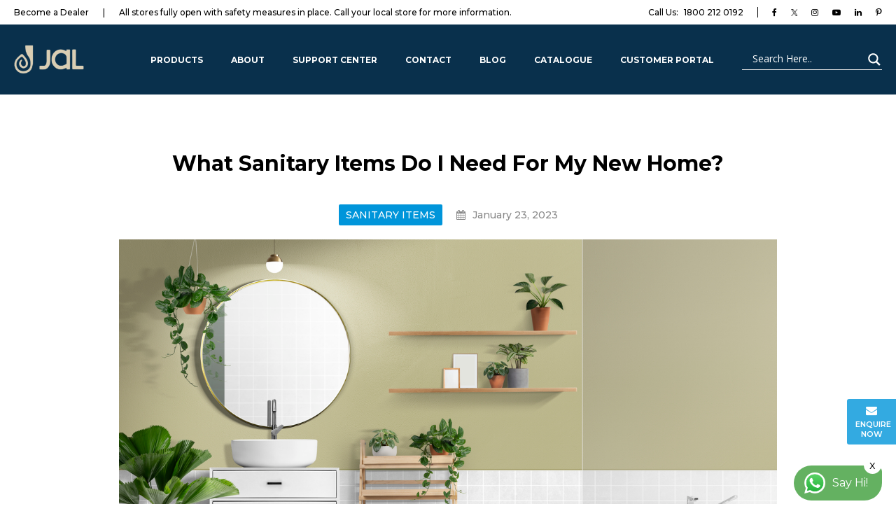

--- FILE ---
content_type: text/html; charset=UTF-8
request_url: https://jaljoy.com/what-sanitary-items-do-i-need-for-my-new-home/
body_size: 27619
content:
<!DOCTYPE html>

<html class="no-js" lang="en-GB">

	<head>
		<!-- Google Tag Manager -->
<script>(function(w,d,s,l,i){w[l]=w[l]||[];w[l].push({'gtm.start':
new Date().getTime(),event:'gtm.js'});var f=d.getElementsByTagName(s)[0],
j=d.createElement(s),dl=l!='dataLayer'?'&l='+l:'';j.async=true;j.src=
'https://www.googletagmanager.com/gtm.js?id='+i+dl;f.parentNode.insertBefore(j,f);
})(window,document,'script','dataLayer','GTM-KDDW7PD');</script>
<!-- End Google Tag Manager -->
		<link rel="apple-touch-icon" sizes="180x180" href="/apple-touch-icon.png">
<link rel="icon" type="image/png" sizes="32x32" href="/favicon-32x32.png">
<link rel="icon" type="image/png" sizes="16x16" href="/favicon-16x16.png">
<link rel="manifest" href="/site.webmanifest">


		<meta name="p:domain_verify" content="913322d2779775a1c640574541b6f86e"/>
		<meta name="facebook-domain-verification" content="i325sa7g5m43cdqnskgfuffcexbes7" />
		<meta name="p:domain_verify" content="913322d2779775a1c640574541b6f86e"/>
		<!-- Global site tag (gtag.js) - Google Analytics -->
		<script async src="https://www.googletagmanager.com/gtag/js?id=G-BLFL4XXGC6"></script>
		<script>
		  window.dataLayer = window.dataLayer || [];
		  function gtag(){dataLayer.push(arguments);}
		  gtag('js', new Date());

		  gtag('config', 'G-BLFL4XXGC6');
		</script>
		<!-- Global site tag (gtag.js) - Google Ads: 364464580 -->
		<script async src="https://www.googletagmanager.com/gtag/js?id=AW-364464580"></script>
		<script>
		  window.dataLayer = window.dataLayer || [];
		  function gtag(){dataLayer.push(arguments);}
		  gtag('js', new Date());

		  gtag('config', 'AW-364464580');
		</script>

		<!-- Event snippet for Website traffic conversion page -->
		<script>
		  gtag('event', 'conversion', {'send_to': 'AW-364464580/yvl5CM-ajZ0CEMST5a0B'});
		</script>



		<meta charset="UTF-8">
		<meta name="viewport" content="width=device-width, initial-scale=1.0" >
		<link rel="profile" href="https://gmpg.org/xfn/11">
		<link rel="icon" href="https://jaljoy.com/wp-content/themes/jal/assets/images/jal-favicon.png" type="image/x-icon">
    	<meta name="viewport" content="width=device-width, initial-scale=1, shrink-to-fit=no">
    	<link rel="stylesheet" type="text/css" href="https://stackpath.bootstrapcdn.com/font-awesome/4.7.0/css/font-awesome.min.css">
    	<link href="https://fonts.googleapis.com/css2?family=Quicksand:wght@300;400;500;600;700&display=swap" rel="stylesheet">
    	<link rel="stylesheet" href="https://maxcdn.bootstrapcdn.com/bootstrap/4.0.0/css/bootstrap.min.css" integrity="sha384-Gn5384xqQ1aoWXA+058RXPxPg6fy4IWvTNh0E263XmFcJlSAwiGgFAW/dAiS6JXm" crossorigin="anonymous">
    	<link rel="stylesheet" href="https://jaljoy.com/wp-content/themes/jal/assets/css/animated.css">
    	<link rel="stylesheet" type="text/css" href="https://cdnjs.cloudflare.com/ajax/libs/slick-carousel/1.9.0/slick.min.css">
    	<link rel="stylesheet" type="text/css" href="https://cdnjs.cloudflare.com/ajax/libs/slick-carousel/1.9.0/slick-theme.min.css">
    	<link rel="stylesheet" type="text/css" href="https://cdn.jsdelivr.net/gh/fancyapps/fancybox@3.5.7/dist/jquery.fancybox.min.css">
    	<link rel="stylesheet" type="text/css" href="https://jaljoy.com/wp-content/themes/jal/assets/css/owl.carousel.min.css">
    	<link rel="stylesheet" type="text/css" href="https://jaljoy.com/wp-content/themes/jal/assets/css/customs-styles.css">


    	<!-- Facebook Pixel Code -->
		<script>
		!function(f,b,e,v,n,t,s)
		{if(f.fbq)return;n=f.fbq=function(){n.callMethod?
		n.callMethod.apply(n,arguments):n.queue.push(arguments)};
		if(!f._fbq)f._fbq=n;n.push=n;n.loaded=!0;n.version='2.0';
		n.queue=[];t=b.createElement(e);t.async=!0;
		t.src=v;s=b.getElementsByTagName(e)[0];
		s.parentNode.insertBefore(t,s)}(window, document,'script',
		'https://connect.facebook.net/en_US/fbevents.js');
		fbq('init', '861573931088045');
		fbq('track', 'PageView');
		</script>
		<noscript><img height="1" width="1" style="display:none"
		src="https://www.facebook.com/tr?id=861573931088045&ev=PageView&noscript=1"
		/></noscript>
		<!-- End Facebook Pixel Code -->
		<style type="text/css">div[id^="wpcf7-f7687"] button.cf7mls_next {   }div[id^="wpcf7-f7687"] button.cf7mls_back {   }div[id^="wpcf7-f7681"] button.cf7mls_next {   }div[id^="wpcf7-f7681"] button.cf7mls_back {   }div[id^="wpcf7-f7678"] button.cf7mls_next {   }div[id^="wpcf7-f7678"] button.cf7mls_back {   }div[id^="wpcf7-f5523"] button.cf7mls_next {   }div[id^="wpcf7-f5523"] button.cf7mls_back {   }div[id^="wpcf7-f5264"] button.cf7mls_next {   }div[id^="wpcf7-f5264"] button.cf7mls_back {   }div[id^="wpcf7-f5252"] button.cf7mls_next {   }div[id^="wpcf7-f5252"] button.cf7mls_back {   }div[id^="wpcf7-f4808"] button.cf7mls_next {   }div[id^="wpcf7-f4808"] button.cf7mls_back {   }div[id^="wpcf7-f4661"] button.cf7mls_next {   }div[id^="wpcf7-f4661"] button.cf7mls_back {   }div[id^="wpcf7-f4656"] button.cf7mls_next {   }div[id^="wpcf7-f4656"] button.cf7mls_back {   }div[id^="wpcf7-f4636"] button.cf7mls_next {   }div[id^="wpcf7-f4636"] button.cf7mls_back {   }div[id^="wpcf7-f4574"] button.cf7mls_next {   }div[id^="wpcf7-f4574"] button.cf7mls_back {   }div[id^="wpcf7-f4303"] button.cf7mls_next {   }div[id^="wpcf7-f4303"] button.cf7mls_back {   }div[id^="wpcf7-f4242"] button.cf7mls_next {   }div[id^="wpcf7-f4242"] button.cf7mls_back {   }div[id^="wpcf7-f4188"] button.cf7mls_next {   }div[id^="wpcf7-f4188"] button.cf7mls_back {   }div[id^="wpcf7-f4185"] button.cf7mls_next {   }div[id^="wpcf7-f4185"] button.cf7mls_back {   }div[id^="wpcf7-f3924"] button.cf7mls_next {   }div[id^="wpcf7-f3924"] button.cf7mls_back {   }div[id^="wpcf7-f5"] button.cf7mls_next {   }div[id^="wpcf7-f5"] button.cf7mls_back {   }</style><meta name='robots' content='index, follow, max-image-preview:large, max-snippet:-1, max-video-preview:-1' />

	<!-- This site is optimized with the Yoast SEO plugin v26.8 - https://yoast.com/product/yoast-seo-wordpress/ -->
	<title>What Sanitary Items You Need for a New Home | Complete Guide</title>
	<meta name="description" content="Setting up a new home? Discover essential sanitary items including bath fittings, faucets, washbasins, shower systems. A complete guide!" />
	<link rel="canonical" href="https://jaljoy.com/what-sanitary-items-do-i-need-for-my-new-home/" />
	<meta property="og:locale" content="en_GB" />
	<meta property="og:type" content="article" />
	<meta property="og:title" content="What Sanitary Items You Need for a New Home | Complete Guide" />
	<meta property="og:description" content="Setting up a new home? Discover essential sanitary items including bath fittings, faucets, washbasins, shower systems. A complete guide!" />
	<meta property="og:url" content="https://jaljoy.com/what-sanitary-items-do-i-need-for-my-new-home/" />
	<meta property="og:site_name" content="JAL Bath Fittings" />
	<meta property="article:publisher" content="https://www.facebook.com/jaljoy/?ref=bookmarks" />
	<meta property="article:published_time" content="2023-01-23T06:11:36+00:00" />
	<meta property="article:modified_time" content="2025-11-20T07:50:23+00:00" />
	<meta property="og:image" content="https://jaljoy.com/wp-content/uploads/2023/01/What-Sanitary-Items-Do-I-Need-Fo.jpg" />
	<meta property="og:image:width" content="1280" />
	<meta property="og:image:height" content="853" />
	<meta property="og:image:type" content="image/jpeg" />
	<meta name="author" content="Jal Bath Fittings" />
	<meta name="twitter:card" content="summary_large_image" />
	<meta name="twitter:creator" content="@JalBathFittings" />
	<meta name="twitter:site" content="@JalBathFittings" />
	<meta name="twitter:label1" content="Written by" />
	<meta name="twitter:data1" content="Jal Bath Fittings" />
	<meta name="twitter:label2" content="Estimated reading time" />
	<meta name="twitter:data2" content="6 minutes" />
	<script type="application/ld+json" class="yoast-schema-graph">{"@context":"https://schema.org","@graph":[{"@type":["Article","BlogPosting"],"@id":"https://jaljoy.com/what-sanitary-items-do-i-need-for-my-new-home/#article","isPartOf":{"@id":"https://jaljoy.com/what-sanitary-items-do-i-need-for-my-new-home/"},"author":{"name":"Jal Bath Fittings","@id":"https://jaljoy.com/#/schema/person/05282838cab748734f7ee73ccfebf967"},"headline":"What Sanitary Items Do I Need For My New Home?","datePublished":"2023-01-23T06:11:36+00:00","dateModified":"2025-11-20T07:50:23+00:00","mainEntityOfPage":{"@id":"https://jaljoy.com/what-sanitary-items-do-i-need-for-my-new-home/"},"wordCount":1119,"commentCount":0,"image":{"@id":"https://jaljoy.com/what-sanitary-items-do-i-need-for-my-new-home/#primaryimage"},"thumbnailUrl":"https://jaljoy.com/wp-content/uploads/2023/01/What-Sanitary-Items-Do-I-Need-Fo.jpg","keywords":["Sanitary Items","Sanitary Items for home","home Sanitary Items","sanitary ware items list"],"articleSection":["Sanitary Items"],"inLanguage":"en-GB","potentialAction":[{"@type":"CommentAction","name":"Comment","target":["https://jaljoy.com/what-sanitary-items-do-i-need-for-my-new-home/#respond"]}]},{"@type":"WebPage","@id":"https://jaljoy.com/what-sanitary-items-do-i-need-for-my-new-home/","url":"https://jaljoy.com/what-sanitary-items-do-i-need-for-my-new-home/","name":"What Sanitary Items You Need for a New Home | Complete Guide","isPartOf":{"@id":"https://jaljoy.com/#website"},"primaryImageOfPage":{"@id":"https://jaljoy.com/what-sanitary-items-do-i-need-for-my-new-home/#primaryimage"},"image":{"@id":"https://jaljoy.com/what-sanitary-items-do-i-need-for-my-new-home/#primaryimage"},"thumbnailUrl":"https://jaljoy.com/wp-content/uploads/2023/01/What-Sanitary-Items-Do-I-Need-Fo.jpg","datePublished":"2023-01-23T06:11:36+00:00","dateModified":"2025-11-20T07:50:23+00:00","author":{"@id":"https://jaljoy.com/#/schema/person/05282838cab748734f7ee73ccfebf967"},"description":"Setting up a new home? Discover essential sanitary items including bath fittings, faucets, washbasins, shower systems. A complete guide!","breadcrumb":{"@id":"https://jaljoy.com/what-sanitary-items-do-i-need-for-my-new-home/#breadcrumb"},"inLanguage":"en-GB","potentialAction":[{"@type":"ReadAction","target":["https://jaljoy.com/what-sanitary-items-do-i-need-for-my-new-home/"]}]},{"@type":"ImageObject","inLanguage":"en-GB","@id":"https://jaljoy.com/what-sanitary-items-do-i-need-for-my-new-home/#primaryimage","url":"https://jaljoy.com/wp-content/uploads/2023/01/What-Sanitary-Items-Do-I-Need-Fo.jpg","contentUrl":"https://jaljoy.com/wp-content/uploads/2023/01/What-Sanitary-Items-Do-I-Need-Fo.jpg","width":1280,"height":853,"caption":"Retro bathroom authentic interior design"},{"@type":"BreadcrumbList","@id":"https://jaljoy.com/what-sanitary-items-do-i-need-for-my-new-home/#breadcrumb","itemListElement":[{"@type":"ListItem","position":1,"name":"Home","item":"https://jaljoy.com/"},{"@type":"ListItem","position":2,"name":"What Sanitary Items Do I Need For My New Home?"}]},{"@type":"WebSite","@id":"https://jaljoy.com/#website","url":"https://jaljoy.com/","name":"JAL Bath Fittings","description":"Bathroom Faucets and Showers | Best Sanitary Ware products and Bathroom Solutions","potentialAction":[{"@type":"SearchAction","target":{"@type":"EntryPoint","urlTemplate":"https://jaljoy.com/?s={search_term_string}"},"query-input":{"@type":"PropertyValueSpecification","valueRequired":true,"valueName":"search_term_string"}}],"inLanguage":"en-GB"},{"@type":"Person","@id":"https://jaljoy.com/#/schema/person/05282838cab748734f7ee73ccfebf967","name":"Jal Bath Fittings","image":{"@type":"ImageObject","inLanguage":"en-GB","@id":"https://jaljoy.com/#/schema/person/image/","url":"https://secure.gravatar.com/avatar/0fd3576bf9c97cb430bc7bd03a7df8d3e3b6360ddc89a0fa05bd4e1e3c5b4fb1?s=96&d=mm&r=g","contentUrl":"https://secure.gravatar.com/avatar/0fd3576bf9c97cb430bc7bd03a7df8d3e3b6360ddc89a0fa05bd4e1e3c5b4fb1?s=96&d=mm&r=g","caption":"Jal Bath Fittings"},"sameAs":["https://jaljoy.com","jal@1502"]}]}</script>
	<!-- / Yoast SEO plugin. -->


<link rel='dns-prefetch' href='//js.hs-scripts.com' />
<link rel="alternate" type="application/rss+xml" title="JAL Bath Fittings &raquo; Feed" href="https://jaljoy.com/feed/" />
<link rel="alternate" type="application/rss+xml" title="JAL Bath Fittings &raquo; Comments Feed" href="https://jaljoy.com/comments/feed/" />
<link rel="alternate" type="application/rss+xml" title="JAL Bath Fittings &raquo; What Sanitary Items Do I Need For My New Home? Comments Feed" href="https://jaljoy.com/what-sanitary-items-do-i-need-for-my-new-home/feed/" />
<link rel="alternate" title="oEmbed (JSON)" type="application/json+oembed" href="https://jaljoy.com/wp-json/oembed/1.0/embed?url=https%3A%2F%2Fjaljoy.com%2Fwhat-sanitary-items-do-i-need-for-my-new-home%2F" />
<link rel="alternate" title="oEmbed (XML)" type="text/xml+oembed" href="https://jaljoy.com/wp-json/oembed/1.0/embed?url=https%3A%2F%2Fjaljoy.com%2Fwhat-sanitary-items-do-i-need-for-my-new-home%2F&#038;format=xml" />
<style id='wp-img-auto-sizes-contain-inline-css'>
img:is([sizes=auto i],[sizes^="auto," i]){contain-intrinsic-size:3000px 1500px}
/*# sourceURL=wp-img-auto-sizes-contain-inline-css */
</style>
<style id='wp-emoji-styles-inline-css'>

	img.wp-smiley, img.emoji {
		display: inline !important;
		border: none !important;
		box-shadow: none !important;
		height: 1em !important;
		width: 1em !important;
		margin: 0 0.07em !important;
		vertical-align: -0.1em !important;
		background: none !important;
		padding: 0 !important;
	}
/*# sourceURL=wp-emoji-styles-inline-css */
</style>
<link rel='stylesheet' id='wp-block-library-css' href='https://jaljoy.com/wp-includes/css/dist/block-library/style.min.css?ver=6.9' media='all' />
<style id='classic-theme-styles-inline-css'>
/*! This file is auto-generated */
.wp-block-button__link{color:#fff;background-color:#32373c;border-radius:9999px;box-shadow:none;text-decoration:none;padding:calc(.667em + 2px) calc(1.333em + 2px);font-size:1.125em}.wp-block-file__button{background:#32373c;color:#fff;text-decoration:none}
/*# sourceURL=/wp-includes/css/classic-themes.min.css */
</style>
<style id='global-styles-inline-css'>
:root{--wp--preset--aspect-ratio--square: 1;--wp--preset--aspect-ratio--4-3: 4/3;--wp--preset--aspect-ratio--3-4: 3/4;--wp--preset--aspect-ratio--3-2: 3/2;--wp--preset--aspect-ratio--2-3: 2/3;--wp--preset--aspect-ratio--16-9: 16/9;--wp--preset--aspect-ratio--9-16: 9/16;--wp--preset--color--black: #000000;--wp--preset--color--cyan-bluish-gray: #abb8c3;--wp--preset--color--white: #ffffff;--wp--preset--color--pale-pink: #f78da7;--wp--preset--color--vivid-red: #cf2e2e;--wp--preset--color--luminous-vivid-orange: #ff6900;--wp--preset--color--luminous-vivid-amber: #fcb900;--wp--preset--color--light-green-cyan: #7bdcb5;--wp--preset--color--vivid-green-cyan: #00d084;--wp--preset--color--pale-cyan-blue: #8ed1fc;--wp--preset--color--vivid-cyan-blue: #0693e3;--wp--preset--color--vivid-purple: #9b51e0;--wp--preset--color--accent: #cd2653;--wp--preset--color--primary: #000000;--wp--preset--color--secondary: #6d6d6d;--wp--preset--color--subtle-background: #dcd7ca;--wp--preset--color--background: #f5efe0;--wp--preset--gradient--vivid-cyan-blue-to-vivid-purple: linear-gradient(135deg,rgb(6,147,227) 0%,rgb(155,81,224) 100%);--wp--preset--gradient--light-green-cyan-to-vivid-green-cyan: linear-gradient(135deg,rgb(122,220,180) 0%,rgb(0,208,130) 100%);--wp--preset--gradient--luminous-vivid-amber-to-luminous-vivid-orange: linear-gradient(135deg,rgb(252,185,0) 0%,rgb(255,105,0) 100%);--wp--preset--gradient--luminous-vivid-orange-to-vivid-red: linear-gradient(135deg,rgb(255,105,0) 0%,rgb(207,46,46) 100%);--wp--preset--gradient--very-light-gray-to-cyan-bluish-gray: linear-gradient(135deg,rgb(238,238,238) 0%,rgb(169,184,195) 100%);--wp--preset--gradient--cool-to-warm-spectrum: linear-gradient(135deg,rgb(74,234,220) 0%,rgb(151,120,209) 20%,rgb(207,42,186) 40%,rgb(238,44,130) 60%,rgb(251,105,98) 80%,rgb(254,248,76) 100%);--wp--preset--gradient--blush-light-purple: linear-gradient(135deg,rgb(255,206,236) 0%,rgb(152,150,240) 100%);--wp--preset--gradient--blush-bordeaux: linear-gradient(135deg,rgb(254,205,165) 0%,rgb(254,45,45) 50%,rgb(107,0,62) 100%);--wp--preset--gradient--luminous-dusk: linear-gradient(135deg,rgb(255,203,112) 0%,rgb(199,81,192) 50%,rgb(65,88,208) 100%);--wp--preset--gradient--pale-ocean: linear-gradient(135deg,rgb(255,245,203) 0%,rgb(182,227,212) 50%,rgb(51,167,181) 100%);--wp--preset--gradient--electric-grass: linear-gradient(135deg,rgb(202,248,128) 0%,rgb(113,206,126) 100%);--wp--preset--gradient--midnight: linear-gradient(135deg,rgb(2,3,129) 0%,rgb(40,116,252) 100%);--wp--preset--font-size--small: 18px;--wp--preset--font-size--medium: 20px;--wp--preset--font-size--large: 26.25px;--wp--preset--font-size--x-large: 42px;--wp--preset--font-size--normal: 21px;--wp--preset--font-size--larger: 32px;--wp--preset--spacing--20: 0.44rem;--wp--preset--spacing--30: 0.67rem;--wp--preset--spacing--40: 1rem;--wp--preset--spacing--50: 1.5rem;--wp--preset--spacing--60: 2.25rem;--wp--preset--spacing--70: 3.38rem;--wp--preset--spacing--80: 5.06rem;--wp--preset--shadow--natural: 6px 6px 9px rgba(0, 0, 0, 0.2);--wp--preset--shadow--deep: 12px 12px 50px rgba(0, 0, 0, 0.4);--wp--preset--shadow--sharp: 6px 6px 0px rgba(0, 0, 0, 0.2);--wp--preset--shadow--outlined: 6px 6px 0px -3px rgb(255, 255, 255), 6px 6px rgb(0, 0, 0);--wp--preset--shadow--crisp: 6px 6px 0px rgb(0, 0, 0);}:where(.is-layout-flex){gap: 0.5em;}:where(.is-layout-grid){gap: 0.5em;}body .is-layout-flex{display: flex;}.is-layout-flex{flex-wrap: wrap;align-items: center;}.is-layout-flex > :is(*, div){margin: 0;}body .is-layout-grid{display: grid;}.is-layout-grid > :is(*, div){margin: 0;}:where(.wp-block-columns.is-layout-flex){gap: 2em;}:where(.wp-block-columns.is-layout-grid){gap: 2em;}:where(.wp-block-post-template.is-layout-flex){gap: 1.25em;}:where(.wp-block-post-template.is-layout-grid){gap: 1.25em;}.has-black-color{color: var(--wp--preset--color--black) !important;}.has-cyan-bluish-gray-color{color: var(--wp--preset--color--cyan-bluish-gray) !important;}.has-white-color{color: var(--wp--preset--color--white) !important;}.has-pale-pink-color{color: var(--wp--preset--color--pale-pink) !important;}.has-vivid-red-color{color: var(--wp--preset--color--vivid-red) !important;}.has-luminous-vivid-orange-color{color: var(--wp--preset--color--luminous-vivid-orange) !important;}.has-luminous-vivid-amber-color{color: var(--wp--preset--color--luminous-vivid-amber) !important;}.has-light-green-cyan-color{color: var(--wp--preset--color--light-green-cyan) !important;}.has-vivid-green-cyan-color{color: var(--wp--preset--color--vivid-green-cyan) !important;}.has-pale-cyan-blue-color{color: var(--wp--preset--color--pale-cyan-blue) !important;}.has-vivid-cyan-blue-color{color: var(--wp--preset--color--vivid-cyan-blue) !important;}.has-vivid-purple-color{color: var(--wp--preset--color--vivid-purple) !important;}.has-black-background-color{background-color: var(--wp--preset--color--black) !important;}.has-cyan-bluish-gray-background-color{background-color: var(--wp--preset--color--cyan-bluish-gray) !important;}.has-white-background-color{background-color: var(--wp--preset--color--white) !important;}.has-pale-pink-background-color{background-color: var(--wp--preset--color--pale-pink) !important;}.has-vivid-red-background-color{background-color: var(--wp--preset--color--vivid-red) !important;}.has-luminous-vivid-orange-background-color{background-color: var(--wp--preset--color--luminous-vivid-orange) !important;}.has-luminous-vivid-amber-background-color{background-color: var(--wp--preset--color--luminous-vivid-amber) !important;}.has-light-green-cyan-background-color{background-color: var(--wp--preset--color--light-green-cyan) !important;}.has-vivid-green-cyan-background-color{background-color: var(--wp--preset--color--vivid-green-cyan) !important;}.has-pale-cyan-blue-background-color{background-color: var(--wp--preset--color--pale-cyan-blue) !important;}.has-vivid-cyan-blue-background-color{background-color: var(--wp--preset--color--vivid-cyan-blue) !important;}.has-vivid-purple-background-color{background-color: var(--wp--preset--color--vivid-purple) !important;}.has-black-border-color{border-color: var(--wp--preset--color--black) !important;}.has-cyan-bluish-gray-border-color{border-color: var(--wp--preset--color--cyan-bluish-gray) !important;}.has-white-border-color{border-color: var(--wp--preset--color--white) !important;}.has-pale-pink-border-color{border-color: var(--wp--preset--color--pale-pink) !important;}.has-vivid-red-border-color{border-color: var(--wp--preset--color--vivid-red) !important;}.has-luminous-vivid-orange-border-color{border-color: var(--wp--preset--color--luminous-vivid-orange) !important;}.has-luminous-vivid-amber-border-color{border-color: var(--wp--preset--color--luminous-vivid-amber) !important;}.has-light-green-cyan-border-color{border-color: var(--wp--preset--color--light-green-cyan) !important;}.has-vivid-green-cyan-border-color{border-color: var(--wp--preset--color--vivid-green-cyan) !important;}.has-pale-cyan-blue-border-color{border-color: var(--wp--preset--color--pale-cyan-blue) !important;}.has-vivid-cyan-blue-border-color{border-color: var(--wp--preset--color--vivid-cyan-blue) !important;}.has-vivid-purple-border-color{border-color: var(--wp--preset--color--vivid-purple) !important;}.has-vivid-cyan-blue-to-vivid-purple-gradient-background{background: var(--wp--preset--gradient--vivid-cyan-blue-to-vivid-purple) !important;}.has-light-green-cyan-to-vivid-green-cyan-gradient-background{background: var(--wp--preset--gradient--light-green-cyan-to-vivid-green-cyan) !important;}.has-luminous-vivid-amber-to-luminous-vivid-orange-gradient-background{background: var(--wp--preset--gradient--luminous-vivid-amber-to-luminous-vivid-orange) !important;}.has-luminous-vivid-orange-to-vivid-red-gradient-background{background: var(--wp--preset--gradient--luminous-vivid-orange-to-vivid-red) !important;}.has-very-light-gray-to-cyan-bluish-gray-gradient-background{background: var(--wp--preset--gradient--very-light-gray-to-cyan-bluish-gray) !important;}.has-cool-to-warm-spectrum-gradient-background{background: var(--wp--preset--gradient--cool-to-warm-spectrum) !important;}.has-blush-light-purple-gradient-background{background: var(--wp--preset--gradient--blush-light-purple) !important;}.has-blush-bordeaux-gradient-background{background: var(--wp--preset--gradient--blush-bordeaux) !important;}.has-luminous-dusk-gradient-background{background: var(--wp--preset--gradient--luminous-dusk) !important;}.has-pale-ocean-gradient-background{background: var(--wp--preset--gradient--pale-ocean) !important;}.has-electric-grass-gradient-background{background: var(--wp--preset--gradient--electric-grass) !important;}.has-midnight-gradient-background{background: var(--wp--preset--gradient--midnight) !important;}.has-small-font-size{font-size: var(--wp--preset--font-size--small) !important;}.has-medium-font-size{font-size: var(--wp--preset--font-size--medium) !important;}.has-large-font-size{font-size: var(--wp--preset--font-size--large) !important;}.has-x-large-font-size{font-size: var(--wp--preset--font-size--x-large) !important;}
:where(.wp-block-post-template.is-layout-flex){gap: 1.25em;}:where(.wp-block-post-template.is-layout-grid){gap: 1.25em;}
:where(.wp-block-term-template.is-layout-flex){gap: 1.25em;}:where(.wp-block-term-template.is-layout-grid){gap: 1.25em;}
:where(.wp-block-columns.is-layout-flex){gap: 2em;}:where(.wp-block-columns.is-layout-grid){gap: 2em;}
:root :where(.wp-block-pullquote){font-size: 1.5em;line-height: 1.6;}
/*# sourceURL=global-styles-inline-css */
</style>
<link rel='stylesheet' id='cf7mls-css' href='https://jaljoy.com/wp-content/plugins/cf7-multi-step/assets/frontend/css/cf7mls.css?ver=2.7.9' media='all' />
<link rel='stylesheet' id='cf7mls_animate-css' href='https://jaljoy.com/wp-content/plugins/cf7-multi-step/assets/frontend/animate/animate.min.css?ver=2.7.9' media='all' />
<link rel='stylesheet' id='contact-form-7-css' href='https://jaljoy.com/wp-content/plugins/contact-form-7/includes/css/styles.css?ver=6.1.4' media='all' />
<link rel='stylesheet' id='wpsl-styles-css' href='https://jaljoy.com/wp-content/plugins/wp-store-locator/css/styles.min.css?ver=2.2.261' media='all' />
<link rel='stylesheet' id='twentytwenty-style-css' href='https://jaljoy.com/wp-content/themes/jal/style.css?ver=1.1' media='all' />
<style id='twentytwenty-style-inline-css'>
.color-accent,.color-accent-hover:hover,.color-accent-hover:focus,:root .has-accent-color,.has-drop-cap:not(:focus):first-letter,.wp-block-button.is-style-outline,a { color: #cd2653; }blockquote,.border-color-accent,.border-color-accent-hover:hover,.border-color-accent-hover:focus { border-color: #cd2653; }button:not(.toggle),.button,.faux-button,.wp-block-button__link,.wp-block-file .wp-block-file__button,input[type="button"],input[type="reset"],input[type="submit"],.bg-accent,.bg-accent-hover:hover,.bg-accent-hover:focus,:root .has-accent-background-color,.comment-reply-link { background-color: #cd2653; }.fill-children-accent,.fill-children-accent * { fill: #cd2653; }body,.entry-title a,:root .has-primary-color { color: #000000; }:root .has-primary-background-color { background-color: #000000; }cite,figcaption,.wp-caption-text,.post-meta,.entry-content .wp-block-archives li,.entry-content .wp-block-categories li,.entry-content .wp-block-latest-posts li,.wp-block-latest-comments__comment-date,.wp-block-latest-posts__post-date,.wp-block-embed figcaption,.wp-block-image figcaption,.wp-block-pullquote cite,.comment-metadata,.comment-respond .comment-notes,.comment-respond .logged-in-as,.pagination .dots,.entry-content hr:not(.has-background),hr.styled-separator,:root .has-secondary-color { color: #6d6d6d; }:root .has-secondary-background-color { background-color: #6d6d6d; }pre,fieldset,input,textarea,table,table *,hr { border-color: #dcd7ca; }caption,code,code,kbd,samp,.wp-block-table.is-style-stripes tbody tr:nth-child(odd),:root .has-subtle-background-background-color { background-color: #dcd7ca; }.wp-block-table.is-style-stripes { border-bottom-color: #dcd7ca; }.wp-block-latest-posts.is-grid li { border-top-color: #dcd7ca; }:root .has-subtle-background-color { color: #dcd7ca; }body:not(.overlay-header) .primary-menu > li > a,body:not(.overlay-header) .primary-menu > li > .icon,.modal-menu a,.footer-menu a, .footer-widgets a,#site-footer .wp-block-button.is-style-outline,.wp-block-pullquote:before,.singular:not(.overlay-header) .entry-header a,.archive-header a,.header-footer-group .color-accent,.header-footer-group .color-accent-hover:hover { color: #cd2653; }.social-icons a,#site-footer button:not(.toggle),#site-footer .button,#site-footer .faux-button,#site-footer .wp-block-button__link,#site-footer .wp-block-file__button,#site-footer input[type="button"],#site-footer input[type="reset"],#site-footer input[type="submit"] { background-color: #cd2653; }.header-footer-group,body:not(.overlay-header) #site-header .toggle,.menu-modal .toggle { color: #000000; }body:not(.overlay-header) .primary-menu ul { background-color: #000000; }body:not(.overlay-header) .primary-menu > li > ul:after { border-bottom-color: #000000; }body:not(.overlay-header) .primary-menu ul ul:after { border-left-color: #000000; }.site-description,body:not(.overlay-header) .toggle-inner .toggle-text,.widget .post-date,.widget .rss-date,.widget_archive li,.widget_categories li,.widget cite,.widget_pages li,.widget_meta li,.widget_nav_menu li,.powered-by-wordpress,.to-the-top,.singular .entry-header .post-meta,.singular:not(.overlay-header) .entry-header .post-meta a { color: #6d6d6d; }.header-footer-group pre,.header-footer-group fieldset,.header-footer-group input,.header-footer-group textarea,.header-footer-group table,.header-footer-group table *,.footer-nav-widgets-wrapper,#site-footer,.menu-modal nav *,.footer-widgets-outer-wrapper,.footer-top { border-color: #dcd7ca; }.header-footer-group table caption,body:not(.overlay-header) .header-inner .toggle-wrapper::before { background-color: #dcd7ca; }
/*# sourceURL=twentytwenty-style-inline-css */
</style>
<link rel='stylesheet' id='twentytwenty-print-style-css' href='https://jaljoy.com/wp-content/themes/jal/print.css?ver=1.1' media='print' />
<link rel='stylesheet' id='wpdreams-asl-basic-css' href='https://jaljoy.com/wp-content/plugins/ajax-search-lite/css/style.basic.css?ver=4.13.4' media='all' />
<style id='wpdreams-asl-basic-inline-css'>

					div[id*='ajaxsearchlitesettings'].searchsettings .asl_option_inner label {
						font-size: 0px !important;
						color: rgba(0, 0, 0, 0);
					}
					div[id*='ajaxsearchlitesettings'].searchsettings .asl_option_inner label:after {
						font-size: 11px !important;
						position: absolute;
						top: 0;
						left: 0;
						z-index: 1;
					}
					.asl_w_container {
						width: 100%;
						margin: 0px 0px 0px 0px;
						min-width: 200px;
					}
					div[id*='ajaxsearchlite'].asl_m {
						width: 100%;
					}
					div[id*='ajaxsearchliteres'].wpdreams_asl_results div.resdrg span.highlighted {
						font-weight: bold;
						color: rgba(217, 49, 43, 1);
						background-color: rgba(238, 238, 238, 1);
					}
					div[id*='ajaxsearchliteres'].wpdreams_asl_results .results img.asl_image {
						width: 70px;
						height: 70px;
						object-fit: cover;
					}
					div[id*='ajaxsearchlite'].asl_r .results {
						max-height: none;
					}
					div[id*='ajaxsearchlite'].asl_r {
						position: absolute;
					}
				
						div.asl_r.asl_w.vertical .results .item::after {
							display: block;
							position: absolute;
							bottom: 0;
							content: '';
							height: 1px;
							width: 100%;
							background: #D8D8D8;
						}
						div.asl_r.asl_w.vertical .results .item.asl_last_item::after {
							display: none;
						}
					
/*# sourceURL=wpdreams-asl-basic-inline-css */
</style>
<link rel='stylesheet' id='wpdreams-asl-instance-css' href='https://jaljoy.com/wp-content/plugins/ajax-search-lite/css/style-underline.css?ver=4.13.4' media='all' />
<script src="https://jaljoy.com/wp-includes/js/jquery/jquery.min.js?ver=3.7.1" id="jquery-core-js"></script>
<script src="https://jaljoy.com/wp-includes/js/jquery/jquery-migrate.min.js?ver=3.4.1" id="jquery-migrate-js"></script>
<script src="https://jaljoy.com/wp-content/themes/jal/assets/js/index.js?ver=1.1" id="twentytwenty-js-js" async></script>
<link rel="https://api.w.org/" href="https://jaljoy.com/wp-json/" /><link rel="alternate" title="JSON" type="application/json" href="https://jaljoy.com/wp-json/wp/v2/posts/7327" /><link rel="EditURI" type="application/rsd+xml" title="RSD" href="https://jaljoy.com/xmlrpc.php?rsd" />
<meta name="generator" content="WordPress 6.9" />
<link rel='shortlink' href='https://jaljoy.com/?p=7327' />
			<!-- DO NOT COPY THIS SNIPPET! Start of Page Analytics Tracking for HubSpot WordPress plugin v11.3.37-->
			<script class="hsq-set-content-id" data-content-id="blog-post">
				var _hsq = _hsq || [];
				_hsq.push(["setContentType", "blog-post"]);
			</script>
			<!-- DO NOT COPY THIS SNIPPET! End of Page Analytics Tracking for HubSpot WordPress plugin -->
					<script type="text/javascript">
				(function(c,l,a,r,i,t,y){
					c[a]=c[a]||function(){(c[a].q=c[a].q||[]).push(arguments)};t=l.createElement(r);t.async=1;
					t.src="https://www.clarity.ms/tag/"+i+"?ref=wordpress";y=l.getElementsByTagName(r)[0];y.parentNode.insertBefore(t,y);
				})(window, document, "clarity", "script", "9nk72fr2zv");
		</script>
			<script>document.documentElement.className = document.documentElement.className.replace( 'no-js', 'js' );</script>
					<link rel="preconnect" href="https://fonts.gstatic.com" crossorigin />
				<link rel="preload" as="style" href="//fonts.googleapis.com/css?family=Open+Sans&display=swap" />
								<link rel="stylesheet" href="//fonts.googleapis.com/css?family=Open+Sans&display=swap" media="all" />
				<meta name="generator" content="Elementor 3.34.2; features: additional_custom_breakpoints; settings: css_print_method-external, google_font-enabled, font_display-auto">
			<style>
				.e-con.e-parent:nth-of-type(n+4):not(.e-lazyloaded):not(.e-no-lazyload),
				.e-con.e-parent:nth-of-type(n+4):not(.e-lazyloaded):not(.e-no-lazyload) * {
					background-image: none !important;
				}
				@media screen and (max-height: 1024px) {
					.e-con.e-parent:nth-of-type(n+3):not(.e-lazyloaded):not(.e-no-lazyload),
					.e-con.e-parent:nth-of-type(n+3):not(.e-lazyloaded):not(.e-no-lazyload) * {
						background-image: none !important;
					}
				}
				@media screen and (max-height: 640px) {
					.e-con.e-parent:nth-of-type(n+2):not(.e-lazyloaded):not(.e-no-lazyload),
					.e-con.e-parent:nth-of-type(n+2):not(.e-lazyloaded):not(.e-no-lazyload) * {
						background-image: none !important;
					}
				}
			</style>
			<link rel="icon" href="https://jaljoy.com/wp-content/uploads/2025/08/cropped-JAL-Bath-Fittings-Favicon-1-32x32.png" sizes="32x32" />
<link rel="icon" href="https://jaljoy.com/wp-content/uploads/2025/08/cropped-JAL-Bath-Fittings-Favicon-1-192x192.png" sizes="192x192" />
<link rel="apple-touch-icon" href="https://jaljoy.com/wp-content/uploads/2025/08/cropped-JAL-Bath-Fittings-Favicon-1-180x180.png" />
<meta name="msapplication-TileImage" content="https://jaljoy.com/wp-content/uploads/2025/08/cropped-JAL-Bath-Fittings-Favicon-1-270x270.png" />
		<style id="wp-custom-css">
			.catDES.text-center {
	padding-top: 50px;
}
.catDES.text-center h1 {
	font-size: 70px;
	text-align: center;
	font-weight: 600;
	letter-spacing: 0;
}
.prod_colors .p_color.ivory::before {
	background-color: #FFFFF0;
}
.prod_colors .p_color.yellow::before {
	background-color: #dab238;
}
.prod_colors .p_color.blue::before {
	background-color: #2c95d2;
}form.wpcf7-form input.submitBtn {
	background: #000 !important;
	padding: 15px 40px;
}
div#pum_popup_title_7337 {
	display: none;
}
.webHeaderWrap {
	background-color: #09304C !important;
}
.webHeaderWrap {
	border-bottom: 1px solid #09304C !important;
}
.MenuBar ul li a {
	color: #fff !important;
}
.MenuBar > ul > li:hover > a {
	color: #D9CEB4 !important ;
}
.mega_menu_products ul li:hover h5 a {
	color: #09304c !important;
}
.mega_menu_products ul li:hover .menu_thumb_img {
	border: 1px solid #09304c !important;
}
button.pum-close.popmake-close {
	display: flex !important;
	justify-content: center !important;
	padding: 2px !important;
}

.pum-theme-6437 .pum-content + .pum-close, .pum-theme-enterprise-blue .pum-content + .pum-close {
	background-color: rgb(0 149 220) !important;
}

.pum-container.pum-responsive img {
	width: 100% !important;
}

.iMark img{
	width:100%;
}
.desig_btns .depart_btn {
	background: #fff!important;
	color: #000;
}
.desig_btns .depart_btn.open_form{
	background:#000!important;
	color:#fff!important;
}
.header-remove .webHeaderWrap {
	display: none;
}
.bathroom_megamenu .menu_thumb_img img {
	width: 100%;
}
.mega_menu_products ul li {
	width: 20% !important;
}
.custom-pop-up .modal-content .close {
	width: 30px;
	right: -18px;
	line-height: 30px;
	top: -18px;
	background: #0096d8;
	z-index: 9;
	opacity: 1;
	border-radius: 50%;
	padding: 0;
	color: #fff;
	position: fixed;
	font-weight: 100;
	font-size: 34px;
	padding-bottom: 2px;
}
.custom-pop-up .modal-dialog {
	top: 10%;
}
.custom-pop-up .modal-content img {
	height: 740px !important;
	width: 500px !important;
}
.product_cat_box .product_cat_name span {
	font-size: 25px;
}
.sanitary-category h2 {
	color: #fff !important;
}
.blog_detail_pg .author_sec {
	display: none;
}
body div#popmake-7337 {
	padding: 0px !important;
}
.pum-theme-6437 .pum-content + .pum-close, .pum-theme-enterprise-blue .pum-content + .pum-close {
	right: -11px !important;  
	top: -13px !important;
}
.topBarWrap {
	background: #ffffff !important;
}
.topBar a {
	color: #000 !important;
}
.topBarLeft li {
	color: #000 !important;
}
/* button:not(.toggle), .button, .faux-button, .wp-block-button__link, .wp-block-file .wp-block-file__button, input[type="button"], input[type="reset"], input[type="submit"], .bg-accent, .bg-accent-hover:hover, .bg-accent-hover:focus, :root .has-accent-background-color, .comment-reply-link {
background-color: transparent !important;
} */

/* Edits 10 May */
.catalogueFlyer {
	background: url(https://jaljoy.com/wp-content/uploads/2023/05/jal-vellar-banner-bg01.jpg) no-repeat;
	background-size: cover;
	background-position: center;
	padding: 100px 0;
	max-width: 1440px;
	margin: 0 auto 100px;
}
.catalogueFlyerhead h2 {
	text-align: center;
	font-size: 45px;
	font-weight: 500;
	padding: 30px 0 20px;
	color: #000;
	text-transform: capitalize;
}
.flyerCatalogue h5 {
	font-size: 30px;
	color: #000;
	font-weight: 400;
	margin-bottom: 5px;
	text-transform: uppercase;
}
.flyerCatalogue h3 {
	font-size: 55px;
	color: #000;
	margin-bottom: 35px;
	font-weight: 400;
	text-transform: uppercase;
	line-height: 50px;
}
.flyerCatalogue {
	text-align: right;
}
.flyerCatalogue a {
	background-color: #000 !important;
	color: #fff;
	padding: 14px 20px;
	border: 0px solid #000;
}
.flyerCatalogue a:before {
	content: "";
	position: absolute;
	z-index: -1;
	top: 0;
	left: 0;
	right: 0;
	bottom: 0;
	background: #0095da;
	-webkit-transform: scaleX(0);
	transform: scaleX(0);
	-webkit-transform-origin: 0 50%;
	transform-origin: 0 50%;
	-webkit-transition-property: transform;
	transition-property: transform;
	-webkit-transition-duration: 0.3s;
	transition-duration: 0.3s;
	-webkit-transition-timing-function: ease-out;
	transition-timing-function: ease-out;
}
/* 20 July 2023 */
body.page-id-7682 header.website_header.web__header, body.page-id-7682 footer.website_footer, body.page-id-7682 a.button.hvr-sweep-to-right.animated {
	display: none;
} 
body.page-id-7682 .inner_block {
	padding: 22rem 0 0;
}
p.userName {
	color: #fff;
	font-weight: 700;
	margin-bottom: 6px;
	font-size: 14px;
	line-height: 1.2;
}

.topBarWrap i.fa.fa-twitter:before {
	background-image: url(https://jaljoy.com/wp-content/uploads/2023/10/twitter-1.png) !important;
	color: transparent !important;
	background-size: cover !important;
	width: 12px !important;
	height: 12px !important;
	font-size: 10px;
	filter: brightness(0) !important;
}
.footerBox.footer_social.pl_3 i.fa.fa-twitter:before {
	background-image: url(https://jaljoy.com/wp-content/uploads/2023/10/twitter-1.png) !important;
	color: transparent !important;
	background-size: cover !important;
	width: 15px !important;
	height: 15px !important;
	filter: brightness(0);
	font-size: 17px;
}
.callUsSec {  
	border-right: 1px solid #000 !important; 
}
div#pum_popup_title_6443 {
	display: none !important;
}
.pum-theme-6436 .pum-content + .pum-close, .pum-theme-lightbox .pum-content + .pum-close {	
	right: -5px !important;
	top: -5px !important;
}
.pum-theme-6436 .pum-container, .pum-theme-lightbox .pum-container {
	border: 0px !important;
}
.pum-theme-6436 .pum-container, .pum-theme-lightbox .pum-container {
	padding: 0px !important;
}
.pum-theme-6436 .pum-content + .pum-close, .pum-theme-lightbox .pum-content + .pum-close {    
	height: 30px !important;
	width: 30px !important;
}
a.toggleMenu>img {
	filter: invert(1) !important;
}
div.asl_m .proinput input.orig {
    background: #09304c !important;
}
#ajaxsearchlite1 .probox, div.asl_w .probox {
    background-color: #09304c;
}
div.asl_w .probox .promagnifier {
    box-shadow: unset !important;
}
div.asl_w .probox .promagnifier .innericon svg {
    fill: #fff !important;
}
#ajaxsearchlite1 .probox .proinput input, div.asl_w .probox .proinput input {
    color: #fff !important;
}
#ajaxsearchlite1 .probox .proinput input, div.asl_w .probox .proinput input::placeholder {
    color: #fff !important;
    opacity: 1 !important;
}
@media only screen and (min-width: 768px) and (max-width: 1024px) {
	.catalogueFlyer .row {
		flex-flow: column;
		align-items: flex-end;
	}
	.catalogueFlyerhead h2 {
		text-align: center;
		font-size: 38px;
		font-weight: 500;
		padding: 10px 0 10px;
	}
	.catalogueFlyer .row .col-md-6 {
		max-width: 100%;
	}
	.flyerCatalogue h3 {
		font-size: 35px;
		line-height: 35px;
	}
	.flyerCatalogue h5 {
		font-size: 20px;
	}
	.catalogueFlyer {
		padding: 55px 0;
		background-position: 26%;
	}
	.pum-container.pum-responsive.pum-responsive-tiny {	
		width: 45% !important;
	}
}
@media only screen and (max-width:991px){
			.MenuBar ul li a {
		color: #000 !important;
	}
	.topBar {
		justify-content: center;
	}
}

@media only screen and (max-width: 767px) {
	.catalogueFlyerhead h2 {
		text-align: center;
		font-size: 26px;
		font-weight: 500;
		padding: 10px 0 10px;
	}
	.catalogueFlyer .row {
		flex-flow: column;
		align-items: flex-end;
	}
	.catalogueFlyer .row .col-md-6 {
		max-width: 100%;
	}
	.flyerCatalogue h3 {
		font-size: 24px;
		line-height: 24px;
	}
	.flyerCatalogue h5 {
		font-size: 18px;
	}
	.catalogueFlyer {
		padding: 40px 0;
		background-position: left;
		position: relative;
	}
	.catalogueFlyer::before {
		content: "";
		position: absolute;
		width: 100%;
		height: 100%;
		background: #fff;
		top: 0;
		left: 0;
		opacity: 0.6;
	}
	.pum-container.pum-responsive.pum-responsive-tiny {	
		width: 70% !important;
	}
}

@media only screen and (min-width:768px)and (max-width:860px){
	div#popmake-7337 {
		min-width: 60% !important;
		max-width: 60% !important;
		top: 145.259px!important;
		left: 50% !important;
		transform: translate(-50%, 0) !important; 
	}

}

@media only screen and (max-width: 767px) {
	.custom-pop-up .modal-content img {
		height: 650px !important;
	}	
	.custom-pop-up .modal-dialog {
		width: 335px !important;
		left: 6px;
		max-width: 335px !important;
	}	

	.home_thumb_wrapper .cstm_container {
		padding: 0 !important ;
	}
	div#popmake-7337 {
		min-width: 80% !important;
		max-width: 80% !important;
		top: 145.259px!important;
		left: 50% !important;
		transform: translate(-50%, 0) !important; 
	}
	body.page-id-7682 .inner_block {
		padding: 8rem 0 0;
	}
	.cstm_container {
		padding: 0px !important; 
	}
	.MenuBar ul li a {
		color: #000 !important;
	}
	.topBar {
		justify-content: center;
	}
	.common-section-heading {
    font-size: 26px !important;  
}
}

@media only screen and (max-width: 475px) {
	.home_thumb_slider .slick-slide .slidr_Text p {
		font-size: 8.5px !important;
	}

}

.blog-custom-table table {
	width: 100%;
	border-collapse: collapse;  
}
.blog-custom-table{
	margin-bottom:20px;
}
.blog-custom-table th, .blog-custom-table td {
	border: 1px solid #ddd; 
	padding: 8px;
	text-align: left;
}
.blog-custom-table th {
	background-color: #f2f2f2;  
	font-weight: bold;  
}

/* faq design */
.faq-section .faq-question {
    position: relative;
    align-items: center;
    width: 100%;
    justify-content: space-between;
    font-size: 16px;
    color: #000;
	   white-space: normal;   
}
.common-section-spacing {
    padding: 100px 0;
}
button.faq-question:after {
    content: "";
    background-image: url(https://jaljoy.com/wp-content/uploads/2025/07/jaljoy-plus-icon.svg);
    background-size: 100% 100%;
    width: 16px;
    height: 16px;
    transform: rotate(0) !important;
}
.faq-section .card-header {
    background-color: transparent; 
}
.faq-section .card {
    border: none;
    border-top: 1px solid #ccc !important;
    border-radius: 0 !important;
}

.faq-section .card-header {
   border-bottom: none;
}

.faq-section  .faq-question:not(.collapsed)::after {
    content: "";
    background-image: url(https://jaljoy.com/wp-content/uploads/2025/07/jaljoy-minus-icon.svg);
    background-size: 100% 100%;
    width: 16px;
    height: 16px;
    transform: rotate(0) !important;
    margin-left: 16px;
}
.faq-section .card-header, .faq-section  .card-body {
    padding: 1.25rem 0rem;
}
.common-section-heading {
    font-size: 45px;
    font-weight: 500;
}




		</style>
		   
     

	</head>

	<body data-rsssl=1 
		  class="wp-singular post-template-default single single-post postid-7327 single-format-standard wp-embed-responsive wp-theme-jal singular enable-search-modal has-post-thumbnail has-single-pagination showing-comments show-avatars footer-top-visible elementor-default elementor-kit-8">

		<!-- Google Tag Manager (noscript) -->
<noscript><iframe src="https://www.googletagmanager.com/ns.html?id=GTM-KDDW7PD"
height="0" width="0" style="display:none;visibility:hidden"></iframe></noscript>
<!-- End Google Tag Manager (noscript) -->

		<a class="skip-link screen-reader-text" href="#site-content">Skip to the content</a>
		<div class="wrapper">
		        <header class="website_header web__header">
		            <div class="topBarWrap">
		            	<div class="cstm_container">
		            		<div class="topBar">
				            	<div class="topBarLeft">
				            		<ul class="list-unstyled mb-0">
				            	<!-- 		<li>
				            				<a href="">Downloads</a>
				            			</li> -->
				            			<li>
				            				<a href="https://jaljoy.com/become-a-dealer">Become a Dealer</a>
				            			</li>
				            			<li>|</li>
				            			<li>
				            				All stores fully open with safety measures in place. Call your local store for more information.
				            			</li>
				            		</ul>
				            	</div>
				            	<div class="topBarRight">
				            		<div class="callUsSec">
				            			<a href="tel: 1800 212 0192"><span class="icon">Call Us: </span>1800 212 0192</a>
				            		</div>
				            							                        

<ul class="list-unstyled mb-0 social_links">

	
    <li>

        <a href="https://www.facebook.com/jaljoy" target="_blank">

            <span class="social_icn fb"><i class="fa fa-facebook" aria-hidden="true"></i></span>

        </a>

    </li>

    
    
    <li>

        <a href="https://twitter.com/JalBathFittings" target="_blank">

            <span class="social_icn twittr"><i class="fa fa-twitter" aria-hidden="true"></i></span>

        </a>

    </li>

    
    
    <li>

        <a href="https://www.instagram.com/jalbathfittings/" target="_blank">

            <span class="social_icn insta"><i class="fa fa-instagram" aria-hidden="true"></i></span>

        </a>

    </li>

    
    
    <li>

        <a href="https://www.youtube.com/user/jalbathfitting" target="_blank">

            <span class="social_icn utube"><i class="fa fa-youtube-play" aria-hidden="true"></i></span>

        </a>

    </li>

    
    
    
    <li>

        <a href="https://www.linkedin.com/company/jupiter-aqua-lines-ltd-/?viewAsMember=true" target="_blank">

            <span class="social_icn linkedin"><i class="fa fa-linkedin" aria-hidden="true"></i></span>

        </a>

    </li>

    
    
    <li>

        <a href="https://in.pinterest.com/jalbathfittings/" target="_blank">

            <span class="social_icn pinterst"><i class="fa fa-pinterest-p" aria-hidden="true"></i></span>

        </a>

    </li>

    
</ul>

					                				            	</div>
				            </div>
			            </div>
		            </div>
		            <div class="webHeaderWrap">
		            	<div class="cstm_container">
		            		<div class="webHeader">
				            	<div class="web_logo">
				            		<a href="https://jaljoy.com/">
			                            <img src="https://jaljoy.com/wp-content/themes/jal/assets/images/jal-gold-logo.png" alt="" />
			                        </a>
				            	</div>
				            	<div class="MenuBar">
				            		<!--  -->

							        <ul class="list-unstyled">
							        	<li class="bathroom_menu">
							        		<a href="https://jaljoy.com/products">Products</a>
							        		<div class="megamenu_wrapper bathroom_megamenu">
							        			<div class="cstm_container">
							        				<div class="row">
							        					<div class="col-md-12 pr-0">
							        						<div class="mega_menu_products">
							        							<ul class="list-unstyled">
							        								<li>
							        									<div class="menu_thumb_img">
							        										<a class="menu_thumb_link" href="https://jaljoy.com/faucets/">
							        											<img src="https://jaljoy.com/wp-content/uploads/2022/03/17.jpg" alt="Faucets">
							        										</a>
							        									</div>
							        									<span><a href="https://jaljoy.com/faucets">Faucets</a></span>
							        								</li>
							        								<li>
							        									<div class="menu_thumb_img">
							        										<a class="menu_thumb_link" href="https://jaljoy.com/showers/">
							        											<img src="https://jaljoy.com/wp-content/uploads/2022/03/19.jpg" alt="Shower">
							        										</a>
							        									</div>
							        									<span><a href="https://jaljoy.com/showers">Shower</a></span>
							        								</li>
							        								<li>
							        									<div class="menu_thumb_img">
							        										<a class="menu_thumb_link" href="https://jaljoy.com/flushing-systems/">
							        											<img src="https://jaljoy.com/wp-content/uploads/2022/03/20.jpg" alt="Flushing Systems">
							        										</a>
							        									</div>
							        									<span><a href="https://jaljoy.com/flushing-systems">Flushing systems</a></span>
							        								</li>
							        								<li>
							        									<div class="menu_thumb_img">
							        										<a class="menu_thumb_link" href="https://jaljoy.com/bath-accessories/">
							        											<!-- <img src="/assets/images/bath_accessories.png" alt="Thumbnail Image"> -->
							        											<img src="https://jaljoy.com/wp-content/uploads/2022/03/16.jpg" alt="Bath Accessories">
							        										</a>
							        									</div>
							        									<span><a href="https://jaljoy.com/bath-accessories">Bath Accessories</a></span>
							        								</li>
							        								<li>
							        									<div class="menu_thumb_img">
							        										<a class="menu_thumb_link" href="https://jaljoy.com/necessaries/">
							        											<img src="https://jaljoy.com/wp-content/uploads/2022/03/21.jpg" alt="Necessaries">
							        										</a>
							        									</div>
							        									<span><a href="https://jaljoy.com/necessaries">Necessaries</a></span>
							        								</li>
							        								<li>
							        									<div class="menu_thumb_img">
							        										<a class="menu_thumb_link" href="https://jaljoy.com/bathwares/">
							        											<img src="https://jaljoy.com/wp-content/uploads/2022/03/22.jpg" alt="Bathwares">
							        										</a>
							        									</div>
							        									<span><a href="https://jaljoy.com/bathwares">Bathwares</a></span>
							        								</li>
																	<li>
							        									<div class="menu_thumb_img">
							        										<a class="menu_thumb_link" href="https://jaljoy.com/mirrors/">
							        											<img src="https://jaljoy.com/wp-content/uploads/2022/03/23.jpg" alt="Mirrors">
							        										</a>
							        									</div>
							        									<span><a href="https://jaljoy.com/mirrors">Mirrors</a></span>
							        								</li>
							        								<li>
							        									<div class="menu_thumb_img">
							        										<a class="menu_thumb_link" href="https://jaljoy.com/kitchen-sinks/">
							        											<img src="https://jaljoy.com/wp-content/uploads/2022/03/18-2.jpg" alt="Kitchen Sinks">
							        										</a>
							        									</div>
							        									<span><a href="https://jaljoy.com/kitchen-sinks">Kitchen Sinks</a></span>
							        								</li>
							        								<li>
							        									<div class="menu_thumb_img">
							        										<a class="menu_thumb_link" href="https://jaljoy.com/sanitary-wares/">
							        											<img src="https://jaljoy.com/wp-content/uploads/2022/03/24.jpg" alt="Sanitary Wares">
							        										</a>
							        									</div>
							        									<span><a href="https://jaljoy.com/sanitary-wares">Sanitary Wares</a></span>
							        								</li>
							        								<li>
							        									<div class="menu_thumb_img">
							        										<a class="menu_thumb_link" href="https://jaljoy.com/water-heaters/">
							        											<img src="https://jaljoy.com/wp-content/uploads/2022/03/25.jpg" alt="Storage Water Heaters">
							        										</a>
							        									</div>
							        									<span><a href="https://jaljoy.com/water-heaters">Storage Water Heaters</a></span>
							        								</li>
																	<li>
							        									<div class="menu_thumb_img">
							        										<a class="menu_thumb_link" href="https://jaljoy.com/ptmt-faucet/">
							        											<img src="https://jaljoy.com/wp-content/uploads/2022/10/ptmt-menu-image.png" alt="PTMT Faucets">
							        										</a>
							        									</div>
							        									<span><a href="https://jaljoy.com/ptmt-faucet">PTMT</a></span>
							        								</li>
							        								<li>
							        									<div class="menu_thumb_img">
							        										<a class="menu_thumb_link" href="https://jaljoy.com/vanities/">
							        											<img src="https://jaljoy.com/wp-content/uploads/2022/10/vanity-menu-image.jpg" alt="Vanities">
							        										</a>
							        									</div>
							        									<span><a href="https://jaljoy.com/vanities">Vanity</a></span>
							        								</li>
							        							</ul>
							        						</div>
							        					</div>
							        				</div>
							        			</div>
							        		</div>
							        	</li>
							        <!-- 	<li>
							        		<a href="#">Toilet</a>
							        	</li>
							        	<li>
							        		<a href="#">Kitchen</a>
							        	</li> -->
							        	<!-- <li>
							        		<a href="#">Accessories</a>
							        	</li> -->

							        	<!--<li>
							        		<a href="https://jaljoy.com/prominent-projects">Prominent Projects</a>
							        	</li>-->
							        	<li>
							        		<a href="https://jaljoy.com/about/">About</a>
							        	</li>
							        	<li>
							        		<a href="https://jaljoy.com/support-center/">Support Center</a>
							        	</li>
							        	<li>
							        		<a href="https://jaljoy.com/contact/">Contact</a>
							        	</li>
							        	<li>
							        		<a href="https://jaljoy.com/blog/">Blog</a>
							        	</li>
							        	<!--<li>-->
							        	<!--	<a href="http://prod2.abacasys.com/ords/f?p=221:89::::89:A_CRM_PAGE_ID,A_WEB_CRM_APP_ID:43,116" target="_blank">Customer Portal</a>-->
							        	<!--</li>-->
							        	<li>
							        		<a href="https://jaljoy.com/catalogue/">CATALOGUE</a>
							        	</li>
							        	<li>
<!-- 							        		<a target="_blank" href="https://prod2.abacasys.com/ords/f?p=221:89::::89:A_CRM_PAGE_ID,A_WEB_CRM_APP_ID:43,116">Customer Portal</a> -->
											<a target="_blank" href="https://customerportal.jaljoy.com/">Customer Portal</a>
							        	</li>
							        </ul>
							        <div class="search_box">
										<div class="asl_w_container asl_w_container_1" data-id="1" data-instance="1">
	<div id='ajaxsearchlite1'
		data-id="1"
		data-instance="1"
		class="asl_w asl_m asl_m_1 asl_m_1_1">
		<div class="probox">

	
	<div class='prosettings' style='display:none;' data-opened=0>
				<div class='innericon'>
			<svg version="1.1" xmlns="http://www.w3.org/2000/svg" xmlns:xlink="http://www.w3.org/1999/xlink" x="0px" y="0px" width="22" height="22" viewBox="0 0 512 512" enable-background="new 0 0 512 512" xml:space="preserve">
					<polygon transform = "rotate(90 256 256)" points="142.332,104.886 197.48,50 402.5,256 197.48,462 142.332,407.113 292.727,256 "/>
				</svg>
		</div>
	</div>

	
	
	<div class='proinput'>
		<form role="search" action='#' autocomplete="off"
				aria-label="Search form">
			<input aria-label="Search input"
					type='search' class='orig'
					tabindex="0"
					name='phrase'
					placeholder='Search here..'
					value=''
					autocomplete="off"/>
			<input aria-label="Search autocomplete input"
					type='text'
					class='autocomplete'
					tabindex="-1"
					name='phrase'
					value=''
					autocomplete="off" disabled/>
			<input type='submit' value="Start search" style='width:0; height: 0; visibility: hidden;'>
		</form>
	</div>

	
	
	<button class='promagnifier' tabindex="0" aria-label="Search magnifier button">
				<span class='innericon' style="display:block;">
			<svg version="1.1" xmlns="http://www.w3.org/2000/svg" xmlns:xlink="http://www.w3.org/1999/xlink" x="0px" y="0px" width="22" height="22" viewBox="0 0 512 512" enable-background="new 0 0 512 512" xml:space="preserve">
					<path d="M460.355,421.59L353.844,315.078c20.041-27.553,31.885-61.437,31.885-98.037
						C385.729,124.934,310.793,50,218.686,50C126.58,50,51.645,124.934,51.645,217.041c0,92.106,74.936,167.041,167.041,167.041
						c34.912,0,67.352-10.773,94.184-29.158L419.945,462L460.355,421.59z M100.631,217.041c0-65.096,52.959-118.056,118.055-118.056
						c65.098,0,118.057,52.959,118.057,118.056c0,65.096-52.959,118.056-118.057,118.056C153.59,335.097,100.631,282.137,100.631,217.041
						z"/>
				</svg>
		</span>
	</button>

	
	
	<div class='proloading'>

		<div class="asl_loader"><div class="asl_loader-inner asl_simple-circle"></div></div>

			</div>

	
	
</div>	</div>
	<div class='asl_data_container' style="display:none !important;">
		<div class="asl_init_data wpdreams_asl_data_ct"
	style="display:none !important;"
	id="asl_init_id_1"
	data-asl-id="1"
	data-asl-instance="1"
	data-settings="{&quot;homeurl&quot;:&quot;https:\/\/jaljoy.com\/&quot;,&quot;resultstype&quot;:&quot;vertical&quot;,&quot;resultsposition&quot;:&quot;hover&quot;,&quot;itemscount&quot;:4,&quot;charcount&quot;:0,&quot;highlight&quot;:false,&quot;highlightWholewords&quot;:true,&quot;singleHighlight&quot;:false,&quot;scrollToResults&quot;:{&quot;enabled&quot;:false,&quot;offset&quot;:0},&quot;resultareaclickable&quot;:1,&quot;autocomplete&quot;:{&quot;enabled&quot;:false,&quot;lang&quot;:&quot;en&quot;,&quot;trigger_charcount&quot;:0},&quot;mobile&quot;:{&quot;menu_selector&quot;:&quot;#menu-toggle&quot;},&quot;trigger&quot;:{&quot;click&quot;:&quot;results_page&quot;,&quot;click_location&quot;:&quot;same&quot;,&quot;update_href&quot;:false,&quot;return&quot;:&quot;results_page&quot;,&quot;return_location&quot;:&quot;same&quot;,&quot;facet&quot;:true,&quot;type&quot;:true,&quot;redirect_url&quot;:&quot;?s={phrase}&quot;,&quot;delay&quot;:300},&quot;animations&quot;:{&quot;pc&quot;:{&quot;settings&quot;:{&quot;anim&quot;:&quot;fadedrop&quot;,&quot;dur&quot;:300},&quot;results&quot;:{&quot;anim&quot;:&quot;fadedrop&quot;,&quot;dur&quot;:300},&quot;items&quot;:&quot;voidanim&quot;},&quot;mob&quot;:{&quot;settings&quot;:{&quot;anim&quot;:&quot;fadedrop&quot;,&quot;dur&quot;:300},&quot;results&quot;:{&quot;anim&quot;:&quot;fadedrop&quot;,&quot;dur&quot;:300},&quot;items&quot;:&quot;voidanim&quot;}},&quot;autop&quot;:{&quot;state&quot;:true,&quot;phrase&quot;:&quot;&quot;,&quot;count&quot;:&quot;1&quot;},&quot;resPage&quot;:{&quot;useAjax&quot;:false,&quot;selector&quot;:&quot;#main&quot;,&quot;trigger_type&quot;:true,&quot;trigger_facet&quot;:true,&quot;trigger_magnifier&quot;:false,&quot;trigger_return&quot;:false},&quot;resultsSnapTo&quot;:&quot;left&quot;,&quot;results&quot;:{&quot;width&quot;:&quot;auto&quot;,&quot;width_tablet&quot;:&quot;auto&quot;,&quot;width_phone&quot;:&quot;auto&quot;},&quot;settingsimagepos&quot;:&quot;right&quot;,&quot;closeOnDocClick&quot;:true,&quot;overridewpdefault&quot;:true,&quot;override_method&quot;:&quot;get&quot;}"></div>
	<div id="asl_hidden_data">
		<svg style="position:absolute" height="0" width="0">
			<filter id="aslblur">
				<feGaussianBlur in="SourceGraphic" stdDeviation="4"/>
			</filter>
		</svg>
		<svg style="position:absolute" height="0" width="0">
			<filter id="no_aslblur"></filter>
		</svg>
	</div>
	</div>

	<div id='ajaxsearchliteres1'
	class='vertical wpdreams_asl_results asl_w asl_r asl_r_1 asl_r_1_1'>

	
	<div class="results">

		
		<div class="resdrg">
		</div>

		
	</div>

	
	
</div>

	<div id='__original__ajaxsearchlitesettings1'
		data-id="1"
		class="searchsettings wpdreams_asl_settings asl_w asl_s asl_s_1">
		<form name='options'
		aria-label="Search settings form"
		autocomplete = 'off'>

	
	
	<input type="hidden" name="filters_changed" style="display:none;" value="0">
	<input type="hidden" name="filters_initial" style="display:none;" value="1">

	<div class="asl_option_inner hiddend">
		<input type='hidden' name='qtranslate_lang' id='qtranslate_lang'
				value='0'/>
	</div>

	
	
	<fieldset class="asl_sett_scroll">
		<legend style="display: none;">Generic selectors</legend>
		<div class="asl_option" tabindex="0">
			<div class="asl_option_inner">
				<input type="checkbox" value="exact"
						aria-label="Exact matches only"
						name="asl_gen[]"  checked="checked"/>
				<div class="asl_option_checkbox"></div>
			</div>
			<div class="asl_option_label">
				Exact matches only			</div>
		</div>
		<div class="asl_option" tabindex="0">
			<div class="asl_option_inner">
				<input type="checkbox" value="title"
						aria-label="Search in title"
						name="asl_gen[]"  checked="checked"/>
				<div class="asl_option_checkbox"></div>
			</div>
			<div class="asl_option_label">
				Search in title			</div>
		</div>
		<div class="asl_option" tabindex="0">
			<div class="asl_option_inner">
				<input type="checkbox" value="content"
						aria-label="Search in content"
						name="asl_gen[]"  checked="checked"/>
				<div class="asl_option_checkbox"></div>
			</div>
			<div class="asl_option_label">
				Search in content			</div>
		</div>
		<div class="asl_option_inner hiddend">
			<input type="checkbox" value="excerpt"
					aria-label="Search in excerpt"
					name="asl_gen[]"  checked="checked"/>
			<div class="asl_option_checkbox"></div>
		</div>
	</fieldset>
	<fieldset class="asl_sett_scroll">
		<legend style="display: none;">Post Type Selectors</legend>
					<div class="asl_option" tabindex="0">
				<div class="asl_option_inner">
					<input type="checkbox" value="thermostatic-mixers"
							aria-label="thermostatic-mixers"
							name="customset[]" checked="checked"/>
					<div class="asl_option_checkbox"></div>
				</div>
				<div class="asl_option_label">
					thermostatic-mixers				</div>
			</div>
						<div class="asl_option" tabindex="0">
				<div class="asl_option_inner">
					<input type="checkbox" value="ceiling-shower"
							aria-label="ceiling-shower"
							name="customset[]" checked="checked"/>
					<div class="asl_option_checkbox"></div>
				</div>
				<div class="asl_option_label">
					ceiling-shower				</div>
			</div>
						<div class="asl_option" tabindex="0">
				<div class="asl_option_inner">
					<input type="checkbox" value="mirror"
							aria-label="mirror"
							name="customset[]" checked="checked"/>
					<div class="asl_option_checkbox"></div>
				</div>
				<div class="asl_option_label">
					mirror				</div>
			</div>
						<div class="asl_option" tabindex="0">
				<div class="asl_option_inner">
					<input type="checkbox" value="kitchen-faucet"
							aria-label="kitchen-faucet"
							name="customset[]" checked="checked"/>
					<div class="asl_option_checkbox"></div>
				</div>
				<div class="asl_option_label">
					kitchen-faucet				</div>
			</div>
						<div class="asl_option" tabindex="0">
				<div class="asl_option_inner">
					<input type="checkbox" value="cistern-seat-cover"
							aria-label="cistern-seat-cover"
							name="customset[]" checked="checked"/>
					<div class="asl_option_checkbox"></div>
				</div>
				<div class="asl_option_label">
					cistern-seat-cover				</div>
			</div>
						<div class="asl_option" tabindex="0">
				<div class="asl_option_inner">
					<input type="checkbox" value="water-heater"
							aria-label="water-heater"
							name="customset[]" checked="checked"/>
					<div class="asl_option_checkbox"></div>
				</div>
				<div class="asl_option_label">
					water-heater				</div>
			</div>
						<div class="asl_option" tabindex="0">
				<div class="asl_option_inner">
					<input type="checkbox" value="sanitary-ware"
							aria-label="sanitary-ware"
							name="customset[]" checked="checked"/>
					<div class="asl_option_checkbox"></div>
				</div>
				<div class="asl_option_label">
					sanitary-ware				</div>
			</div>
						<div class="asl_option" tabindex="0">
				<div class="asl_option_inner">
					<input type="checkbox" value="kitchen-sink"
							aria-label="kitchen-sink"
							name="customset[]" checked="checked"/>
					<div class="asl_option_checkbox"></div>
				</div>
				<div class="asl_option_label">
					kitchen-sink				</div>
			</div>
						<div class="asl_option" tabindex="0">
				<div class="asl_option_inner">
					<input type="checkbox" value="bathware"
							aria-label="bathware"
							name="customset[]" checked="checked"/>
					<div class="asl_option_checkbox"></div>
				</div>
				<div class="asl_option_label">
					bathware				</div>
			</div>
						<div class="asl_option" tabindex="0">
				<div class="asl_option_inner">
					<input type="checkbox" value="necessarie"
							aria-label="necessarie"
							name="customset[]" checked="checked"/>
					<div class="asl_option_checkbox"></div>
				</div>
				<div class="asl_option_label">
					necessarie				</div>
			</div>
						<div class="asl_option" tabindex="0">
				<div class="asl_option_inner">
					<input type="checkbox" value="bath-accessorie"
							aria-label="bath-accessorie"
							name="customset[]" checked="checked"/>
					<div class="asl_option_checkbox"></div>
				</div>
				<div class="asl_option_label">
					bath-accessorie				</div>
			</div>
						<div class="asl_option" tabindex="0">
				<div class="asl_option_inner">
					<input type="checkbox" value="flushing-system"
							aria-label="flushing-system"
							name="customset[]" checked="checked"/>
					<div class="asl_option_checkbox"></div>
				</div>
				<div class="asl_option_label">
					flushing-system				</div>
			</div>
						<div class="asl_option" tabindex="0">
				<div class="asl_option_inner">
					<input type="checkbox" value="shower"
							aria-label="shower"
							name="customset[]" checked="checked"/>
					<div class="asl_option_checkbox"></div>
				</div>
				<div class="asl_option_label">
					shower				</div>
			</div>
						<div class="asl_option" tabindex="0">
				<div class="asl_option_inner">
					<input type="checkbox" value="sensor-fitting"
							aria-label="sensor-fitting"
							name="customset[]" checked="checked"/>
					<div class="asl_option_checkbox"></div>
				</div>
				<div class="asl_option_label">
					sensor-fitting				</div>
			</div>
						<div class="asl_option" tabindex="0">
				<div class="asl_option_inner">
					<input type="checkbox" value="post"
							aria-label="Search in posts"
							name="customset[]" checked="checked"/>
					<div class="asl_option_checkbox"></div>
				</div>
				<div class="asl_option_label">
					Search in posts				</div>
			</div>
						<div class="asl_option" tabindex="0">
				<div class="asl_option_inner">
					<input type="checkbox" value="faucet"
							aria-label="faucet"
							name="customset[]" checked="checked"/>
					<div class="asl_option_checkbox"></div>
				</div>
				<div class="asl_option_label">
					faucet				</div>
			</div>
						<div class="asl_option" tabindex="0">
				<div class="asl_option_inner">
					<input type="checkbox" value="page"
							aria-label="Search in pages"
							name="customset[]" checked="checked"/>
					<div class="asl_option_checkbox"></div>
				</div>
				<div class="asl_option_label">
					Search in pages				</div>
			</div>
				</fieldset>
	
		<fieldset>
							<legend>Filter by Categories</legend>
						<div class='categoryfilter asl_sett_scroll'>
									<div class="asl_option" tabindex="0">
						<div class="asl_option_inner">
							<input type="checkbox" value="3"
									aria-label="Kitchen"
									name="categoryset[]" checked="checked"/>
							<div class="asl_option_checkbox"></div>
						</div>
						<div class="asl_option_label">
							Kitchen						</div>
					</div>
										<div class="asl_option" tabindex="0">
						<div class="asl_option_inner">
							<input type="checkbox" value="400"
									aria-label="Bathroom Accessories"
									name="categoryset[]" checked="checked"/>
							<div class="asl_option_checkbox"></div>
						</div>
						<div class="asl_option_label">
							Bathroom Accessories						</div>
					</div>
										<div class="asl_option" tabindex="0">
						<div class="asl_option_inner">
							<input type="checkbox" value="250"
									aria-label="New Arrivals"
									name="categoryset[]" checked="checked"/>
							<div class="asl_option_checkbox"></div>
						</div>
						<div class="asl_option_label">
							New Arrivals						</div>
					</div>
										<div class="asl_option" tabindex="0">
						<div class="asl_option_inner">
							<input type="checkbox" value="409"
									aria-label="bathtubs"
									name="categoryset[]" checked="checked"/>
							<div class="asl_option_checkbox"></div>
						</div>
						<div class="asl_option_label">
							bathtubs						</div>
					</div>
										<div class="asl_option" tabindex="0">
						<div class="asl_option_inner">
							<input type="checkbox" value="251"
									aria-label="Environment"
									name="categoryset[]" checked="checked"/>
							<div class="asl_option_checkbox"></div>
						</div>
						<div class="asl_option_label">
							Environment						</div>
					</div>
										<div class="asl_option" tabindex="0">
						<div class="asl_option_inner">
							<input type="checkbox" value="410"
									aria-label="whirlpool"
									name="categoryset[]" checked="checked"/>
							<div class="asl_option_checkbox"></div>
						</div>
						<div class="asl_option_label">
							whirlpool						</div>
					</div>
										<div class="asl_option" tabindex="0">
						<div class="asl_option_inner">
							<input type="checkbox" value="252"
									aria-label="Exhibition"
									name="categoryset[]" checked="checked"/>
							<div class="asl_option_checkbox"></div>
						</div>
						<div class="asl_option_label">
							Exhibition						</div>
					</div>
										<div class="asl_option" tabindex="0">
						<div class="asl_option_inner">
							<input type="checkbox" value="411"
									aria-label="whirlpool and bathtubs"
									name="categoryset[]" checked="checked"/>
							<div class="asl_option_checkbox"></div>
						</div>
						<div class="asl_option_label">
							whirlpool and bathtubs						</div>
					</div>
										<div class="asl_option" tabindex="0">
						<div class="asl_option_inner">
							<input type="checkbox" value="253"
									aria-label="Save Water"
									name="categoryset[]" checked="checked"/>
							<div class="asl_option_checkbox"></div>
						</div>
						<div class="asl_option_label">
							Save Water						</div>
					</div>
										<div class="asl_option" tabindex="0">
						<div class="asl_option_inner">
							<input type="checkbox" value="413"
									aria-label="Kitchen Faucets"
									name="categoryset[]" checked="checked"/>
							<div class="asl_option_checkbox"></div>
						</div>
						<div class="asl_option_label">
							Kitchen Faucets						</div>
					</div>
										<div class="asl_option" tabindex="0">
						<div class="asl_option_inner">
							<input type="checkbox" value="254"
									aria-label="Sensor Fitting"
									name="categoryset[]" checked="checked"/>
							<div class="asl_option_checkbox"></div>
						</div>
						<div class="asl_option_label">
							Sensor Fitting						</div>
					</div>
										<div class="asl_option" tabindex="0">
						<div class="asl_option_inner">
							<input type="checkbox" value="415"
									aria-label="Sensor Taps"
									name="categoryset[]" checked="checked"/>
							<div class="asl_option_checkbox"></div>
						</div>
						<div class="asl_option_label">
							Sensor Taps						</div>
					</div>
										<div class="asl_option" tabindex="0">
						<div class="asl_option_inner">
							<input type="checkbox" value="256"
									aria-label="Shower Panel"
									name="categoryset[]" checked="checked"/>
							<div class="asl_option_checkbox"></div>
						</div>
						<div class="asl_option_label">
							Shower Panel						</div>
					</div>
										<div class="asl_option" tabindex="0">
						<div class="asl_option_inner">
							<input type="checkbox" value="418"
									aria-label="Bathroom Faucets"
									name="categoryset[]" checked="checked"/>
							<div class="asl_option_checkbox"></div>
						</div>
						<div class="asl_option_label">
							Bathroom Faucets						</div>
					</div>
										<div class="asl_option" tabindex="0">
						<div class="asl_option_inner">
							<input type="checkbox" value="257"
									aria-label="sanitary wares"
									name="categoryset[]" checked="checked"/>
							<div class="asl_option_checkbox"></div>
						</div>
						<div class="asl_option_label">
							sanitary wares						</div>
					</div>
										<div class="asl_option" tabindex="0">
						<div class="asl_option_inner">
							<input type="checkbox" value="429"
									aria-label="Showers"
									name="categoryset[]" checked="checked"/>
							<div class="asl_option_checkbox"></div>
						</div>
						<div class="asl_option_label">
							Showers						</div>
					</div>
										<div class="asl_option" tabindex="0">
						<div class="asl_option_inner">
							<input type="checkbox" value="258"
									aria-label="kitchen sinks"
									name="categoryset[]" checked="checked"/>
							<div class="asl_option_checkbox"></div>
						</div>
						<div class="asl_option_label">
							kitchen sinks						</div>
					</div>
										<div class="asl_option" tabindex="0">
						<div class="asl_option_inner">
							<input type="checkbox" value="432"
									aria-label="Event"
									name="categoryset[]" checked="checked"/>
							<div class="asl_option_checkbox"></div>
						</div>
						<div class="asl_option_label">
							Event						</div>
					</div>
										<div class="asl_option" tabindex="0">
						<div class="asl_option_inner">
							<input type="checkbox" value="259"
									aria-label="wash basin"
									name="categoryset[]" checked="checked"/>
							<div class="asl_option_checkbox"></div>
						</div>
						<div class="asl_option_label">
							wash basin						</div>
					</div>
										<div class="asl_option" tabindex="0">
						<div class="asl_option_inner">
							<input type="checkbox" value="260"
									aria-label="Clean &amp; Hygiene"
									name="categoryset[]" checked="checked"/>
							<div class="asl_option_checkbox"></div>
						</div>
						<div class="asl_option_label">
							Clean &amp; Hygiene						</div>
					</div>
										<div class="asl_option" tabindex="0">
						<div class="asl_option_inner">
							<input type="checkbox" value="372"
									aria-label="Water Closet"
									name="categoryset[]" checked="checked"/>
							<div class="asl_option_checkbox"></div>
						</div>
						<div class="asl_option_label">
							Water Closet						</div>
					</div>
										<div class="asl_option" tabindex="0">
						<div class="asl_option_inner">
							<input type="checkbox" value="378"
									aria-label="Bathroom Vanities"
									name="categoryset[]" checked="checked"/>
							<div class="asl_option_checkbox"></div>
						</div>
						<div class="asl_option_label">
							Bathroom Vanities						</div>
					</div>
										<div class="asl_option" tabindex="0">
						<div class="asl_option_inner">
							<input type="checkbox" value="382"
									aria-label="Bathroom Fixtures"
									name="categoryset[]" checked="checked"/>
							<div class="asl_option_checkbox"></div>
						</div>
						<div class="asl_option_label">
							Bathroom Fixtures						</div>
					</div>
										<div class="asl_option hiddend" tabindex="0">
						<div class="asl_option_inner">
							<input type="checkbox" value="1"
									aria-label="Jal Bath Fittings"
									name="categoryset[]" checked="checked"/>
							<div class="asl_option_checkbox"></div>
						</div>
						<div class="asl_option_label">
							Jal Bath Fittings						</div>
					</div>
										<div class="asl_option" tabindex="0">
						<div class="asl_option_inner">
							<input type="checkbox" value="385"
									aria-label="Sanitary Items"
									name="categoryset[]" checked="checked"/>
							<div class="asl_option_checkbox"></div>
						</div>
						<div class="asl_option_label">
							Sanitary Items						</div>
					</div>
										<div class="asl_option" tabindex="0">
						<div class="asl_option_inner">
							<input type="checkbox" value="2"
									aria-label="Bathroom"
									name="categoryset[]" checked="checked"/>
							<div class="asl_option_checkbox"></div>
						</div>
						<div class="asl_option_label">
							Bathroom						</div>
					</div>
										<div class="asl_option" tabindex="0">
						<div class="asl_option_inner">
							<input type="checkbox" value="393"
									aria-label="Bathtub"
									name="categoryset[]" checked="checked"/>
							<div class="asl_option_checkbox"></div>
						</div>
						<div class="asl_option_label">
							Bathtub						</div>
					</div>
					
			</div>
		</fieldset>
		</form>
	</div>
</div>
									</div>
							        <!-- <div class="search_box">
							        	<a href="#" class="searchKey"><i class="fa fa-search" aria-hidden="true"></i></a>
										<div id="search-popup" class="search-popup">
											<div class="popup-content">
																							</div>
										</div>
							        </div> -->
				            	</div>
				            </div>
			            </div>
		            </div>
		        </header>

		        <header class="website_header mob__header">
		            <div class="topBarWrap">
		            	<div class="cstm_container">
		            		<div class="topBar">
				            	<div class="topBarLeft">
				            		<ul class="list-unstyled mb-0">
				            	<!-- 		<li>
				            				<a href="">Downloads</a>
				            			</li> -->
				            			<li>
				            				<a href="https://jaljoy.com/become-a-dealer/">Become a Dealer</a>
				            			</li>
				            			<li>|</li>
				            			<li>
				            				All stores fully open with safety measures in place. Call your local store for more information.
				            			</li>
				            		</ul>
				            	</div>
				            	<div class="topBarRight">
				            		<div class="callUsSec">
				            			<a href="tel: 1800 212 0192</a>"><span class="icon">Call Us: </span>+1800 212 0192</a>
				            		</div>
				            							                        

<ul class="list-unstyled mb-0 social_links">

	
    <li>

        <a href="https://www.facebook.com/jaljoy" target="_blank">

            <span class="social_icn fb"><i class="fa fa-facebook" aria-hidden="true"></i></span>

        </a>

    </li>

    
    
    <li>

        <a href="https://twitter.com/JalBathFittings" target="_blank">

            <span class="social_icn twittr"><i class="fa fa-twitter" aria-hidden="true"></i></span>

        </a>

    </li>

    
    
    <li>

        <a href="https://www.instagram.com/jalbathfittings/" target="_blank">

            <span class="social_icn insta"><i class="fa fa-instagram" aria-hidden="true"></i></span>

        </a>

    </li>

    
    
    <li>

        <a href="https://www.youtube.com/user/jalbathfitting" target="_blank">

            <span class="social_icn utube"><i class="fa fa-youtube-play" aria-hidden="true"></i></span>

        </a>

    </li>

    
    
    
    <li>

        <a href="https://www.linkedin.com/company/jupiter-aqua-lines-ltd-/?viewAsMember=true" target="_blank">

            <span class="social_icn linkedin"><i class="fa fa-linkedin" aria-hidden="true"></i></span>

        </a>

    </li>

    
    
    <li>

        <a href="https://in.pinterest.com/jalbathfittings/" target="_blank">

            <span class="social_icn pinterst"><i class="fa fa-pinterest-p" aria-hidden="true"></i></span>

        </a>

    </li>

    
</ul>

					                				            	</div>
				            </div>
			            </div>
		            </div>
		            <div class="webHeaderWrap">
		            	<div class="cstm_container">
		            		<div class="webHeader">
		            			<div class="upper_head">
					            	<div class="web_logo">
					            		<a href="https://jaljoy.com/">
				                            <img src="https://jaljoy.com/wp-content/themes/jal/assets/images/jal-gold-logo.png" alt="" />
				                        </a>
					            	</div>
					            	<div class="toggle_Icon">
						                <a href="#/" class="toggleMenu"><img src="https://jaljoy.com/wp-content/themes/jal/assets/images/toggle.png" alt="" /></a>
						            </div>
						        </div>

				            	<div class="MenuBar">
				            		<div class="menubar"><ul id="menu-primary-menu" class="list-unstyled"><li id="menu-item-4227" class="menu-item menu-item-type-post_type menu-item-object-page menu-item-4227"><a href="https://jaljoy.com/products/">Products</a></li>
<li id="menu-item-4229" class="menu-item menu-item-type-post_type menu-item-object-page menu-item-4229"><a href="https://jaljoy.com/about/">About</a></li>
<li id="menu-item-4231" class="menu-item menu-item-type-post_type menu-item-object-page menu-item-4231"><a href="https://jaljoy.com/support-center/">Support Center</a></li>
<li id="menu-item-4232" class="menu-item menu-item-type-post_type menu-item-object-page menu-item-4232"><a href="https://jaljoy.com/contact/">Contact</a></li>
<li id="menu-item-4230" class="menu-item menu-item-type-post_type menu-item-object-page menu-item-4230"><a href="https://jaljoy.com/blog/">Blog</a></li>
</ul></div>
				            	</div>
				            </div>
			            </div>
		            </div>
		        </header>

        		<div class="main_content">

<div class="blog_detail_pg">
	 <div class="cstm_container">

	    	<div class="blog_pg_wrap">
	    		<div class="blog_boxx">
				    <div class="blog_title_box">
				    	
						<div class="blog_title">
				            <h1>What Sanitary Items Do I Need For My New Home?</h1>
				        </div>
						
				        <div class="blog_date_wrapper">
				        	<div class="category_list_wrapper">

																<ul class="category_list">
									<li>
										<a href="https://jaljoy.com/category/sanitary-items/" title="Sanitary Items">
												Sanitary Items											</a>
									</li>
								</ul>
															</div>
				            <div class="blog_date">
				                <div class="show-date"><i class="fa fa-calendar"></i>January 23, 2023</div>
				            </div>
				        </div>

				    	

				        <div class="author_sec">
				        	 <p>    							<img src="https://secure.gravatar.com/avatar/?s=96&#038;d=mm&#038;r=g" />
							By <span>Jal Bath Fittings</span></p>
				        </div>
						
				        <div class="blog_img">
				            <img fetchpriority="high" width="1280" height="853" src="https://jaljoy.com/wp-content/uploads/2023/01/What-Sanitary-Items-Do-I-Need-Fo.jpg" class="attachment-blog-image size-blog-image wp-post-image" alt="" decoding="async" srcset="https://jaljoy.com/wp-content/uploads/2023/01/What-Sanitary-Items-Do-I-Need-Fo.jpg 1280w, https://jaljoy.com/wp-content/uploads/2023/01/What-Sanitary-Items-Do-I-Need-Fo-300x200.jpg 300w, https://jaljoy.com/wp-content/uploads/2023/01/What-Sanitary-Items-Do-I-Need-Fo-1024x682.jpg 1024w, https://jaljoy.com/wp-content/uploads/2023/01/What-Sanitary-Items-Do-I-Need-Fo-768x512.jpg 768w, https://jaljoy.com/wp-content/uploads/2023/01/What-Sanitary-Items-Do-I-Need-Fo-1200x800.jpg 1200w" sizes="(max-width: 1280px) 100vw, 1280px" />				        </div>
						
				        <div class="blog_des_wrap">
				            <div class="blog_des">
				                <p><span style="font-weight: 400;">As you settle into your new space, you must ensure you have all the necessary sanitary items to keep your home clean and hygienic.</span></p>
<p><span style="font-weight: 400;">When it comes to sanitary items, it&#8217;s easy to overlook some essentials. Many people may be focused on decorating and organising their new home, but it&#8217;s important to remember the importance of maintaining a clean and healthy living environment. So, what essential sanitary items will you need for your new home? </span></p>
<h2><b>Here&#8217;s a list of items to consider:</b></h2>
<h3><b>Bath Fittings: </b></h3>
<p><span style="font-weight: 400;">Bath fittings refer to the various fixtures and hardware that are used in a bathroom, such as shower heads, faucets, and bathtub fixtures. These items are essential for proper bathroom functioning. When choosing bath fittings, it&#8217;s important to consider factors such as durability, design, and compatibility with your existing plumbing. High-quality, durable options such as stainless steel or brass fixtures will last for years and are a good investment.</span></p>
<h3><b>Bathwares:</b></h3>
<p><span style="font-weight: 400;">When choosing a </span><a href="https://jaljoy.com/bathwares/whirlpool-and-bath-tubs/"><b>bathtub</b></a><span style="font-weight: 400;"> for your new home, various options are available to suit your needs and preferences. Some important factors to consider are the size of your bathroom, the number of people using the bathtub, and your personal preferences. Here are a few more details about different types of bathtubs that you may want to consider for your new home.</span></p>
<ul>
<li style="font-weight: 400;" aria-level="1"><b>Freestanding bathtubs:</b><span style="font-weight: 400;"> Freestanding bathtubs are a popular and stylish option. They are not attached to the wall and can be placed anywhere in the bathroom. They come in various designs, sizes, and materials, such as acrylic, cast iron, and stone.</span></li>
<li style="font-weight: 400;" aria-level="1"><b>Whirlpool tubs</b><span style="font-weight: 400;">: Whirlpool tubs are a luxurious option, including built-in jets that massage while you soak. </span></li>
<li style="font-weight: 400;" aria-level="1"><b>Plain tubs:</b><span style="font-weight: 400;"> Plain tubs are a simple and functional option. They are great for people who want a practical and affordable option.</span></li>
</ul>
<h3><b>Accessories: </b></h3>
<p><span style="font-weight: 400;">Bathroom accessories include soap dispensers, toothbrush holders, and towel racks. Your bathroom&#8217;s overall style and appearance can be greatly improved with these small details. They come in various materials, such as plastic, stainless steel, and ceramic.</span></p>
<h3><b>Faucets:</b></h3>
<p><a href="https://jaljoy.com/bathroom-faucets/"><b>Bathroom faucets</b></a><span style="font-weight: 400;"> are an essential part of any bathroom. They control water flow from the plumbing system to the sink, bathtub, or shower. They come in various styles, designs, and finishes to match the bathroom&#8217;s decor. Some popular options include single-handle faucets, double-handle faucets, and hands-free faucets.</span></p>
<p><img decoding="async" class="size-full wp-image-7332" src="https://jaljoy.com/wp-content/uploads/2023/01/sink-faucet-scaled.jpg" alt="" width="2560" height="1707" srcset="https://jaljoy.com/wp-content/uploads/2023/01/sink-faucet-scaled.jpg 2560w, https://jaljoy.com/wp-content/uploads/2023/01/sink-faucet-300x200.jpg 300w, https://jaljoy.com/wp-content/uploads/2023/01/sink-faucet-1024x683.jpg 1024w, https://jaljoy.com/wp-content/uploads/2023/01/sink-faucet-768x512.jpg 768w, https://jaljoy.com/wp-content/uploads/2023/01/sink-faucet-1536x1024.jpg 1536w, https://jaljoy.com/wp-content/uploads/2023/01/sink-faucet-2048x1365.jpg 2048w, https://jaljoy.com/wp-content/uploads/2023/01/sink-faucet-1920x1280.jpg 1920w, https://jaljoy.com/wp-content/uploads/2023/01/sink-faucet-1200x800.jpg 1200w, https://jaljoy.com/wp-content/uploads/2023/01/sink-faucet-1980x1320.jpg 1980w" sizes="(max-width: 2560px) 100vw, 2560px" /></p>
<h3><b>Washbasin: </b></h3>
<p><span style="font-weight: 400;">A washbasin, also known as a sink, is an essential part of any bathroom. It is used for washing hands, brushing teeth, and other personal grooming tasks. They come in various styles, designs, and materials, such as ceramic, porcelain, stainless steel, and glass. They include a pedestal sink, a wall-mounted sink, and a vessel sink. They are available in different shapes and colours to match the bathroom&#8217;s decor.</span></p>
<h3><b>Shower systems: </b></h3>
<p><a href="https://jaljoy.com/showers/"><b>Shower systems</b></a><span style="font-weight: 400;"> are becoming increasingly popular in modern bathrooms. They typically include a showerhead, a handle or lever to control the water flow, and a valve to control the temperature. There are a variety of options available to suit your needs and preferences. Some popular options include:</span></p>
<ul>
<li style="font-weight: 400;" aria-level="1"><b>Rainfall Shower: </b><span style="font-weight: 400;">A rainfall shower is a type of shower head that mimics the feeling of standing under a gentle rain. These showerheads are typically large and flush-mounted to the ceiling, providing a luxurious and immersive showering experience.</span></li>
<li style="font-weight: 400;" aria-level="1"><b>Overhead Shower: </b><span style="font-weight: 400;">This type of shower head is mounted directly on the ceiling or wall. These showerheads are typically fixed in position and provide a wide coverage area, making them ideal for larger bathrooms.</span></li>
<li style="font-weight: 400;" aria-level="1"><b>Handheld Shower:</b><span style="font-weight: 400;"> These are a popular and versatile choice. They come with a detachable hose that allows you to direct the water flow where you need it. </span></li>
<li style="font-weight: 400;" aria-level="1"><b>Body Sprays:</b><span style="font-weight: 400;"> Body sprays are small shower heads mounted on the shower&#8217;s walls, typically at shoulder height. They provide a targeted spray of water to the body, for a more relaxing and invigorating shower experience.</span></li>
<li style="font-weight: 400;" aria-level="1"><b>Thermostatic shower systems:</b><span style="font-weight: 400;"> This allows you to control the water temperature and flow separately, ensuring a safe and comfortable shower experience.</span></li>
</ul>
<h3><b>Water closet:</b><span style="font-weight: 400;"> </span></h3>
<p><span style="font-weight: 400;">This is a crucial part of any bathroom. There are a few different types of toilets, such as traditional two-piece, one-piece, and wall-mounted toilets. Consider comfort height seating, dual-flush technology, and integrated bidets.</span></p>
<h3><b>Mirrors: </b></h3>
<p><span style="font-weight: 400;">A bathroom mirror is a must-have item. They not only serve a practical purpose but also help to make the space feel larger and brighter. Consider choosing a mirror that complements the bathroom&#8217;s decor and is of the appropriate size for the area. You can choose from various frame styles, including framed, unframed, or backlit mirrors.</span></p>
<h3><b>Lighting: </b></h3>
<p><span style="font-weight: 400;">It plays a vital role in creating the ambience of a bathroom. Consider adding overhead and task lightings, such as sconces or a vanity light above the mirror.</span></p>
<h3><b>Vanities: </b></h3>
<p><a href="https://jaljoy.com/vanities/"><b>Bathroom vanities</b></a><span style="font-weight: 400;"> are an important aspect of any bathroom to keep it organised and clutter-free. When choosing vanities, it&#8217;s essential to consider factors such as the size of your bathroom, the number of people using the vanity, and your storage needs to complement your bathroom&#8217;s decor. </span></p>
<p><img loading="lazy" decoding="async" class="alignnone size-full wp-image-7307" src="https://jaljoy.com/wp-content/uploads/2023/01/Importance-Of-Bathroom-Vanities-scaled.jpg" alt="Importance Of Bathroom Vanities" width="2560" height="1707" srcset="https://jaljoy.com/wp-content/uploads/2023/01/Importance-Of-Bathroom-Vanities-scaled.jpg 2560w, https://jaljoy.com/wp-content/uploads/2023/01/Importance-Of-Bathroom-Vanities-300x200.jpg 300w, https://jaljoy.com/wp-content/uploads/2023/01/Importance-Of-Bathroom-Vanities-1024x683.jpg 1024w, https://jaljoy.com/wp-content/uploads/2023/01/Importance-Of-Bathroom-Vanities-768x512.jpg 768w, https://jaljoy.com/wp-content/uploads/2023/01/Importance-Of-Bathroom-Vanities-1536x1024.jpg 1536w, https://jaljoy.com/wp-content/uploads/2023/01/Importance-Of-Bathroom-Vanities-2048x1366.jpg 2048w, https://jaljoy.com/wp-content/uploads/2023/01/Importance-Of-Bathroom-Vanities-1920x1280.jpg 1920w, https://jaljoy.com/wp-content/uploads/2023/01/Importance-Of-Bathroom-Vanities-1200x800.jpg 1200w, https://jaljoy.com/wp-content/uploads/2023/01/Importance-Of-Bathroom-Vanities-1980x1320.jpg 1980w" sizes="(max-width: 2560px) 100vw, 2560px" /></p>
<ul>
<li style="font-weight: 400;" aria-level="1"><span style="font-weight: 400;"><strong>Wall-mounted vanities:</strong> Wall-mounted vanities are a popular and space-saving option. They are attached directly to the wall and do not take up any floor space. They are ideal for smaller bathrooms as they can save floor space and make the room appear more spacious.</span></li>
<li style="font-weight: 400;" aria-level="1"><strong>Floor-mounted vanities: </strong><a href="https://jaljoy.com/vanitycategory/floor-mounted-vanities/"><b>Floor-mounted vanities</b></a><span style="font-weight: 400;"> are a more traditional option. They are placed on the floor and typically have legs or a cabinet base. They often come with storage space, such as drawers and cabinets, making them a great option for larger bathrooms.</span></li>
<li style="font-weight: 400;" aria-level="1"><span style="font-weight: 400;"><strong>Corner vanities:</strong> Corner vanities are designed to fit into the corner of a bathroom. They are ideal for small bathrooms as they save space by using the often unused corner space.</span></li>
<li style="font-weight: 400;" aria-level="1"><span style="font-weight: 400;"><strong>Floating vanities:</strong> They are similar to wall-mounted vanities, but they are mounted on the wall at a height that makes them appear to &#8220;float&#8221; above the floor. This design gives the illusion of more space and can be an excellent option to make your bathroom appear more spacious.</span></li>
</ul>
<h2><b>Conclusion:</b></h2>
<p><span style="font-weight: 400;">In conclusion, creating a functional, comfortable, and stylish bathroom in your new home requires attention to detail and careful planning. By considering all of the essential bath fittings, bathwares, and accessories listed above, you can ensure that your new bathroom is not only functional but also stylish and comfortable. It&#8217;s also important to choose high-quality, durable items that will last for years to come. One such option is Jal Bath Fittings. It is a popular brand known for its high-quality, durable, and stylish bath fittings. They offer a wide range of products including faucets, shower heads, and other bathroom fixtures that are designed to meet the highest standards of quality and performance.</span></p>
				            </div>
				        </div>
				    </div>
			    </div>
			    
			    <div class="arrows_wrapper">
                    <div class="arrow_icn left_arrow_icon">
                                            </div>
                    <div class="arrow_icn right_arrow_icon">
                        <a href="https://jaljoy.com/clean-and-maintain-bathroom-taps/" rel="next">How to Clean and Maintain Bathroom Taps for Long-lasting Shine</a> &raquo;                    </div>
               </div>
	    	</div>

	 </div>
</div>
<a href="https://jaljoy.com/place-an-enquiry/" class="float__enquire__now"><i class="fa fa-envelope" aria-hidden="true"></i> Enquire Now</a>
<!--<div class="current__time"></div>-->
<div class="current__time">February 3, 2026, 5:00 am</div>
			</div>
				<footer class="website_footer">
										<div class="testimonials_sec">
						<div class="cstm_container">
							<div class="testimonial_slider slider">
																	<div class="testi_slide">
										<div class="testi_user">
											<div class="icon"><img src="https://jaljoy.com/wp-content/themes/jal/assets/images/testimonial-quote.png" alt="" /></div>
											<div class="user_name">
												<p class="userName">Vikram Dhanoa</p>
												<p></p>
											</div>
										</div>
										<div class="Testi_content">
											<p>All the products of Jalbath company are very good, the staff is very cooperative and provide good service.. thanks!</p>
										</div>
									</div>
																	<div class="testi_slide">
										<div class="testi_user">
											<div class="icon"><img src="https://jaljoy.com/wp-content/themes/jal/assets/images/testimonial-quote.png" alt="" /></div>
											<div class="user_name">
												<p class="userName">Abhishek Kuckreja</p>
												<p></p>
											</div>
										</div>
										<div class="Testi_content">
											<p>One stop shop for all your bath fit needs! Fantastic showroom, courteous staff &amp; very humble owner!</p>
										</div>
									</div>
																	<div class="testi_slide">
										<div class="testi_user">
											<div class="icon"><img src="https://jaljoy.com/wp-content/themes/jal/assets/images/testimonial-quote.png" alt="" /></div>
											<div class="user_name">
												<p class="userName">Inayat Kaushal</p>
												<p></p>
											</div>
										</div>
										<div class="Testi_content">
											<p>I have been using Jal products for last few years, it&#8217;s design, service and quality are excellent. Thank you Jal for making my home beautiful!</p>
										</div>
									</div>
																	<div class="testi_slide">
										<div class="testi_user">
											<div class="icon"><img src="https://jaljoy.com/wp-content/themes/jal/assets/images/testimonial-quote.png" alt="" /></div>
											<div class="user_name">
												<p class="userName">Poonam Sharma</p>
												<p></p>
											</div>
										</div>
										<div class="Testi_content">
											<p>I am using jal products since 2 year. I am very much impressed because the services and designs are superb. Thank you Jal!</p>
										</div>
									</div>
																	<div class="testi_slide">
										<div class="testi_user">
											<div class="icon"><img src="https://jaljoy.com/wp-content/themes/jal/assets/images/testimonial-quote.png" alt="" /></div>
											<div class="user_name">
												<p class="userName">Mohit Agarwal</p>
												<p></p>
											</div>
										</div>
										<div class="Testi_content">
											<p>Perfect place to visualise your dream restroom. Exquisite collection of all sanitary ware. Must visit.</p>
										</div>
									</div>
																	<div class="testi_slide">
										<div class="testi_user">
											<div class="icon"><img src="https://jaljoy.com/wp-content/themes/jal/assets/images/testimonial-quote.png" alt="" /></div>
											<div class="user_name">
												<p class="userName">Jaiveer singh Rathore</p>
												<p></p>
											</div>
										</div>
										<div class="Testi_content">
											<p>We are using Jal bath fittings since last 10 years; the product’s quality &#038; service is superb.</p>
<p>Thank you-JAL!</p>
										</div>
									</div>
																	<div class="testi_slide">
										<div class="testi_user">
											<div class="icon"><img src="https://jaljoy.com/wp-content/themes/jal/assets/images/testimonial-quote.png" alt="" /></div>
											<div class="user_name">
												<p class="userName">Pardeep Sheoran</p>
												<p></p>
											</div>
										</div>
										<div class="Testi_content">
											<p>Nice product excellent services and beautiful design&#8230;</p>
<p>Thank you! Jal Bath Fittings for the wonderful experience services. Designs made my home space unique.</p>
										</div>
									</div>
															</div>
						</div>
					</div>
					
					<div class="footer_inner">
						<div class="cstm_container">
							<div class="row">
									<div class="col-lg-2 col-md-2 col-sm-6 col-12">
										<div class="footerBox menuList">
																		                        <div class="widget widget_nav_menu"><div class="widget-content"><span class="widget-title subheading heading-size-3">Company</span><div class="menu-footer-menu-1-container"><ul id="menu-footer-menu-1" class="menu"><li id="menu-item-52" class="menu-item menu-item-type-post_type menu-item-object-page menu-item-52"><a href="https://jaljoy.com/about/">About</a></li>
<li id="menu-item-3942" class="menu-item menu-item-type-post_type menu-item-object-page menu-item-3942"><a href="https://jaljoy.com/career/">Career</a></li>
<li id="menu-item-3943" class="menu-item menu-item-type-post_type menu-item-object-page menu-item-3943"><a href="https://jaljoy.com/blog/">Blog</a></li>
<li id="menu-item-81" class="menu-item menu-item-type-post_type menu-item-object-page menu-item-81"><a href="https://jaljoy.com/contact/">Contact</a></li>
</ul></div></div></div>							                										</div>
									</div>

									<div class="col-lg-7 col-md-7 col-sm-6 col-12 border_lft">
										<div class="footerBox menuList pl_3">
																		                        <div class="widget widget_nav_menu"><div class="widget-content"><span class="widget-title subheading heading-size-3">Products</span><div class="menu-footer-menu-2-container"><ul id="menu-footer-menu-2" class="menu"><li id="menu-item-3947" class="menu-item menu-item-type-post_type menu-item-object-page menu-item-3947"><a href="https://jaljoy.com/bathroom-faucets/">Bathroom Faucets</a></li>
<li id="menu-item-3950" class="menu-item menu-item-type-post_type menu-item-object-page menu-item-3950"><a href="https://jaljoy.com/toilet-flushing-systems/">Flushing Systems</a></li>
<li id="menu-item-3949" class="menu-item menu-item-type-post_type menu-item-object-page menu-item-3949"><a href="https://jaljoy.com/shower-sensations/">Shower Sensations</a></li>
<li id="menu-item-4551" class="menu-item menu-item-type-post_type menu-item-object-page menu-item-4551"><a href="https://jaljoy.com/bathroom-accessories/">Bath Accessories</a></li>
<li id="menu-item-3948" class="menu-item menu-item-type-post_type menu-item-object-page menu-item-3948"><a href="https://jaljoy.com/kitchen-sinks/">Kitchen Sinks</a></li>
<li id="menu-item-4554" class="menu-item menu-item-type-post_type menu-item-object-page menu-item-4554"><a href="https://jaljoy.com/kitchen-faucets/">Kitchen Faucets</a></li>
<li id="menu-item-4555" class="menu-item menu-item-type-post_type menu-item-object-page menu-item-4555"><a href="https://jaljoy.com/sanitary-wares/">Sanitary Wares</a></li>
<li id="menu-item-4552" class="menu-item menu-item-type-post_type menu-item-object-page menu-item-4552"><a href="https://jaljoy.com/necessaries/">Necessaries</a></li>
<li id="menu-item-4553" class="menu-item menu-item-type-post_type menu-item-object-page menu-item-4553"><a href="https://jaljoy.com/bathwares/">Bathwares</a></li>
<li id="menu-item-3951" class="menu-item menu-item-type-post_type menu-item-object-page menu-item-3951"><a href="https://jaljoy.com/mirrors/">Mirrors</a></li>
<li id="menu-item-8846" class="menu-item menu-item-type-post_type menu-item-object-page menu-item-8846"><a href="https://jaljoy.com/bathroom/">Bathroom</a></li>
<li id="menu-item-9295" class="menu-item menu-item-type-post_type menu-item-object-page menu-item-9295"><a href="https://jaljoy.com/bathroom-shower/">Showers</a></li>
<li id="menu-item-9595" class="menu-item menu-item-type-post_type menu-item-object-page menu-item-9595"><a href="https://jaljoy.com/ptmt-faucet/">PTMT Faucet</a></li>
<li id="menu-item-4557" class="menu-item menu-item-type-post_type menu-item-object-page menu-item-4557"><a href="https://jaljoy.com/water-heaters/">Storage Water Heaters</a></li>
<li id="menu-item-4558" class="menu-item menu-item-type-custom menu-item-object-custom menu-item-4558"><a href="https://jaljoy.com/necessaries/dura-teff/">Durateff (PTFE Tape)</a></li>
<li id="menu-item-9294" class="menu-item menu-item-type-post_type menu-item-object-page menu-item-9294"><a href="https://jaljoy.com/bathroom-vanities/">Bathroom Vanities</a></li>
<li id="menu-item-4556" class="menu-item menu-item-type-post_type menu-item-object-page menu-item-4556"><a href="https://jaljoy.com/flushing-cisterns-seat-covers/">Flushing Cisterns &#038; Seat Covers</a></li>
<li id="menu-item-4548" class="menu-item menu-item-type-post_type menu-item-object-page menu-item-4548"><a href="https://jaljoy.com/thermostatic-mixers-diverters/">Thermostatic Mixers &#038; Diverters</a></li>
</ul></div></div></div>							                										</div>
									</div>

									<div class="col-lg-3 col-md-3 col-sm-6 border_lft addressBox">
										<div class="footerBox pl_3">
											<span>Address</span>
											<ul class="list-unstyled address_list">
												<li><span class="ftr_icn"><i class="fa fa-map-marker" aria-hidden="true"></i></span><p><a href="https://maps.app.goo.gl/GibMkWEum7hWwyU56">D-192, Industrial Area, Phase 8-B, Mohali-160071, Punjab, India</a></p></li>
												<li><span class="ftr_icn"><i class="fa fa-envelope" aria-hidden="true"></i></span><p><a href="mailto: jal@jaljoy.com">jal@jaljoy.com</a></p></li>
												<li><span class="ftr_icn"><i class="fa fa-envelope" aria-hidden="true"></i></span><p>Career: <a href="mailto: career@jaljoy.com">career@jaljoy.com</a></p></li>
												<li><span class="ftr_icn"><i class="fa fa-phone" aria-hidden="true"></i></span><p><a href="tel: 1800 212 0192">1800 212 0192</a></p></li>
											</ul>
											<div class="">
												<span>Join Our Mailing List</span>
												<!--<p>Insert your E-mail and get all the information time-on</p>-->
												<div class="newsletter_form">
													
<div class="wpcf7 no-js" id="wpcf7-f4242-o1" lang="en-US" dir="ltr" data-wpcf7-id="4242">
<div class="screen-reader-response"><p role="status" aria-live="polite" aria-atomic="true"></p> <ul></ul></div>
<form action="/what-sanitary-items-do-i-need-for-my-new-home/#wpcf7-f4242-o1" method="post" class="wpcf7-form init cf7mls-no-scroll cf7mls-auto-return-first-step cf7mls-no-moving-animation" aria-label="Contact form" novalidate="novalidate" data-status="init">
<fieldset class="hidden-fields-container"><input type="hidden" name="_wpcf7" value="4242" /><input type="hidden" name="_wpcf7_version" value="6.1.4" /><input type="hidden" name="_wpcf7_locale" value="en_US" /><input type="hidden" name="_wpcf7_unit_tag" value="wpcf7-f4242-o1" /><input type="hidden" name="_wpcf7_container_post" value="0" /><input type="hidden" name="_wpcf7_posted_data_hash" value="" /><input type="hidden" name="_wpcf7_recaptcha_response" value="" />
</fieldset>
<div class="current_date">
	<p><span class="wpcf7-form-control-wrap" data-name="date_time"><input size="40" maxlength="400" class="wpcf7-form-control wpcf7-text" readonly="readonly" aria-invalid="false" value="" type="text" name="date_time" /></span>
	</p>
</div>
<p><span class="wpcf7-form-control-wrap" data-name="yourEmail"><input size="40" maxlength="400" class="wpcf7-form-control wpcf7-email wpcf7-validates-as-required wpcf7-text wpcf7-validates-as-email form-control" aria-required="true" aria-invalid="false" placeholder="Enter your e-mail" value="" type="email" name="yourEmail" /></span><input class="wpcf7-form-control wpcf7-submit has-spinner button" type="submit" value="Send" />
</p><div class="wpcf7-response-output" aria-hidden="true"></div>
</form>
</div>
												</div>
											</div>
										</div>
									</div>

									<!--<div class="col-lg-3 col-md-12 col-sm-6 border_lft mailBox">
										<div class="footerBox pl_3 pr-0">
											<div class="">
												<h5>Join Our Mailing List</h5>
												<p>Insert your E-mail and get all the information time-on</p>
												<div class="newsletter_form">
													
<div class="wpcf7 no-js" id="wpcf7-f4242-o2" lang="en-US" dir="ltr" data-wpcf7-id="4242">
<div class="screen-reader-response"><p role="status" aria-live="polite" aria-atomic="true"></p> <ul></ul></div>
<form action="/what-sanitary-items-do-i-need-for-my-new-home/#wpcf7-f4242-o2" method="post" class="wpcf7-form init cf7mls-no-scroll cf7mls-auto-return-first-step cf7mls-no-moving-animation" aria-label="Contact form" novalidate="novalidate" data-status="init">
<fieldset class="hidden-fields-container"><input type="hidden" name="_wpcf7" value="4242" /><input type="hidden" name="_wpcf7_version" value="6.1.4" /><input type="hidden" name="_wpcf7_locale" value="en_US" /><input type="hidden" name="_wpcf7_unit_tag" value="wpcf7-f4242-o2" /><input type="hidden" name="_wpcf7_container_post" value="0" /><input type="hidden" name="_wpcf7_posted_data_hash" value="" /><input type="hidden" name="_wpcf7_recaptcha_response" value="" />
</fieldset>
<div class="current_date">
	<p><span class="wpcf7-form-control-wrap" data-name="date_time"><input size="40" maxlength="400" class="wpcf7-form-control wpcf7-text" readonly="readonly" aria-invalid="false" value="" type="text" name="date_time" /></span>
	</p>
</div>
<p><span class="wpcf7-form-control-wrap" data-name="yourEmail"><input size="40" maxlength="400" class="wpcf7-form-control wpcf7-email wpcf7-validates-as-required wpcf7-text wpcf7-validates-as-email form-control" aria-required="true" aria-invalid="false" placeholder="Enter your e-mail" value="" type="email" name="yourEmail" /></span><input class="wpcf7-form-control wpcf7-submit has-spinner button" type="submit" value="Send" />
</p><div class="wpcf7-response-output" aria-hidden="true"></div>
</form>
</div>
												</div>
											</div>
										</div>
									</div>-->
								</div>

								<div class="download_row_wrapper">
									<div class="row">
										<div class="col-md-6 col-sm-6">
											<div class="footerBox download_brochure_sec ">
												<span>Download Brochures</span>
												<ul class="list-unstyled">
													<li>
														<a href="https://jaljoy.com/catalogue" class="button smallBtn hvr-sweep-to-right">Catalogues</a>
													</li>
													<li>
														<a target="_blank" href="https://jaljoy.com/wp-content/uploads/2025/11/NEWSLETTER-NOVEMBER-2025.pdf" class="button smallBtn hvr-sweep-to-right">Newsletters</a>
													</li>
													<li>
														<a href="https://jaljoy.com/catalogue#cat3" class="button smallBtn hvr-sweep-to-right">Leaflets</a>
													</li>
												</ul>
											</div>
										</div>
										<div class="col-md-3 col-sm-6">
											<div class="footerBox footer_social pl_3">
												<span>Follow Us</span>
																				                        

<ul class="list-unstyled mb-0 social_links">

	
    <li>

        <a href="https://www.facebook.com/jaljoy" target="_blank">

            <span class="social_icn fb"><i class="fa fa-facebook" aria-hidden="true"></i></span>

        </a>

    </li>

    
    
    <li>

        <a href="https://twitter.com/JalBathFittings" target="_blank">

            <span class="social_icn twittr"><i class="fa fa-twitter" aria-hidden="true"></i></span>

        </a>

    </li>

    
    
    <li>

        <a href="https://www.instagram.com/jalbathfittings/" target="_blank">

            <span class="social_icn insta"><i class="fa fa-instagram" aria-hidden="true"></i></span>

        </a>

    </li>

    
    
    <li>

        <a href="https://www.youtube.com/user/jalbathfitting" target="_blank">

            <span class="social_icn utube"><i class="fa fa-youtube-play" aria-hidden="true"></i></span>

        </a>

    </li>

    
    
    
    <li>

        <a href="https://www.linkedin.com/company/jupiter-aqua-lines-ltd-/?viewAsMember=true" target="_blank">

            <span class="social_icn linkedin"><i class="fa fa-linkedin" aria-hidden="true"></i></span>

        </a>

    </li>

    
    
    <li>

        <a href="https://in.pinterest.com/jalbathfittings/" target="_blank">

            <span class="social_icn pinterst"><i class="fa fa-pinterest-p" aria-hidden="true"></i></span>

        </a>

    </li>

    
</ul>

								                						                	</div>
										</div>

										<div class="col-md-3 col-sm-12">
											<div class="footerBox pl_3 save_water_img pr-0">
												<img width="554" height="172" src="https://jaljoy.com/wp-content/uploads/2021/01/stamps.png" class="attachment-Full size-Full" alt="JAL BATH FITTINGS" decoding="async" srcset="https://jaljoy.com/wp-content/uploads/2021/01/stamps.png 554w, https://jaljoy.com/wp-content/uploads/2021/01/stamps-300x93.png 300w" sizes="(max-width: 554px) 100vw, 554px" />											</div>
										</div>
									</div>
								</div>

							</div>
						</div>
					<div class="copyright_bar">
						<div class="cstm_container">
							<div class="row align-items-center">
								<div class="col-md-7 col-sm-12">
									<div class="copyright_text">
										<p>© Copyright Jal Bath Fittings | All Rights Reserved | Website Architect by <a href="https://blacklisted.agency">Blacklisted</a></p>
									</div>
								</div>
								<div class="col-md-5 col-sm-12">
									<div class="footerBox privacy_list">
										<ul class="list-unstyled">
											<li>
												<a href="https://jaljoy.com/wp-content/uploads/2025/01/Warranty-Policy-JAL.pdf" target = "_blank">Warranty Policy </a>
											</li>
											<li>
												<a href="https://jaljoy.com/privacy-policy">Privacy Policy</a>
											</li>
											<li>
												<a href="https://jaljoy.com/terms-conditions">Terms & Conditions</a>
											</li>
										</ul>
									</div>
								</div>
							</div>
						</div>
					</div>
				</footer>
	    	</div> <!-- ********wrapper-close******** -->
	<!-- Modal -->
<div class="modal fade" id="PopUp_Form_Model" tabindex="-1" role="dialog" aria-labelledby="exampleModalCenterTitle" aria-hidden="true">
  <div class="modal-dialog modal-dialog-centered" role="document">
    <div class="modal-content">
    	<button type="button" class="close" data-dismiss="modal" aria-label="Close">
          <span aria-hidden="true">×</span>
        </button>

      	<div class="modal-body">
      		<div class="cstm_title">
				<h4>Please fill in your details</h4>
			</div>
        	
<div class="wpcf7 no-js" id="wpcf7-f4303-o3" lang="en-US" dir="ltr" data-wpcf7-id="4303">
<div class="screen-reader-response"><p role="status" aria-live="polite" aria-atomic="true"></p> <ul></ul></div>
<form action="/what-sanitary-items-do-i-need-for-my-new-home/#wpcf7-f4303-o3" method="post" class="wpcf7-form init cf7mls-no-scroll cf7mls-auto-return-first-step cf7mls-no-moving-animation" aria-label="Contact form" novalidate="novalidate" data-status="init">
<fieldset class="hidden-fields-container"><input type="hidden" name="_wpcf7" value="4303" /><input type="hidden" name="_wpcf7_version" value="6.1.4" /><input type="hidden" name="_wpcf7_locale" value="en_US" /><input type="hidden" name="_wpcf7_unit_tag" value="wpcf7-f4303-o3" /><input type="hidden" name="_wpcf7_container_post" value="0" /><input type="hidden" name="_wpcf7_posted_data_hash" value="" /><input type="hidden" name="_wpcf7_recaptcha_response" value="" />
</fieldset>
<div class="form-group">
	<div class="current_date">
		<p><span class="wpcf7-form-control-wrap" data-name="date_time"><input size="40" maxlength="400" class="wpcf7-form-control wpcf7-text" aria-invalid="false" value="" type="text" name="date_time" /></span>
		</p>
	</div>
	<div class="current_file">
		<p><span class="wpcf7-form-control-wrap" data-name="PDF_File_Name"><input size="40" maxlength="400" class="wpcf7-form-control wpcf7-text" aria-invalid="false" value="" type="text" name="PDF_File_Name" /></span>
		</p>
	</div>
	<p><label>Name<span>*</span></label><span class="wpcf7-form-control-wrap" data-name="your_name"><input size="40" maxlength="400" class="wpcf7-form-control wpcf7-text wpcf7-validates-as-required form-control" aria-required="true" aria-invalid="false" value="" type="text" name="your_name" /></span>
	</p>
</div>
<div class="form-group">
	<p><label>Email ID<span>*</span></label><span class="wpcf7-form-control-wrap" data-name="your_email"><input size="40" maxlength="400" class="wpcf7-form-control wpcf7-email wpcf7-validates-as-required wpcf7-text wpcf7-validates-as-email form-control" aria-required="true" aria-invalid="false" value="" type="email" name="your_email" /></span>
	</p>
</div>
<div class="form-group">
	<p><label>Phone No.<span>*</span></label><span class="wpcf7-form-control-wrap" data-name="phone_number"><input size="40" maxlength="10" minlength="10" class="wpcf7-form-control wpcf7-tel wpcf7-validates-as-required wpcf7-text wpcf7-validates-as-tel form-control" aria-required="true" aria-invalid="false" value="" type="tel" name="phone_number" /></span>
	</p>
</div>
<div class="form-group">
	<p><label>Country<span>*</span></label><span class="wpcf7-form-control-wrap" data-name="country"><input size="40" maxlength="400" class="wpcf7-form-control wpcf7-text wpcf7-validates-as-required" aria-required="true" aria-invalid="false" value="" type="text" name="country" /></span>
	</p>
</div>
<div class="form-group">
	<p><label>State<span>*</span></label><span class="wpcf7-form-control-wrap" data-name="state"><input size="40" maxlength="400" class="wpcf7-form-control wpcf7-text wpcf7-validates-as-required" aria-required="true" aria-invalid="false" value="" type="text" name="state" /></span>
	</p>
</div>
<div class="form-group">
	<p><label>City<span>*</span></label><span class="wpcf7-form-control-wrap" data-name="city"><input size="40" maxlength="400" class="wpcf7-form-control wpcf7-text wpcf7-validates-as-required" aria-required="true" aria-invalid="false" value="" type="text" name="city" /></span>
	</p>
</div>
<div class="form-group">
	<p><span class="wpcf7-form-control-wrap" data-name="checkbox-371"><span class="wpcf7-form-control wpcf7-checkbox wpcf7-validates-as-required"><span class="wpcf7-list-item first last"><label><input type="checkbox" name="checkbox-371[]" value="By submitting this form, you consent to receive updates from Jal Bath Fittings via email, WhatsApp, and other digital channels. We respect your privacy — learn more on our Privacy Policy page." /><span class="wpcf7-list-item-label">By submitting this form, you consent to receive updates from Jal Bath Fittings via email, WhatsApp, and other digital channels. We respect your privacy — learn more on our Privacy Policy page.</span></label></span></span></span>
	</p>
</div>
<div class="hidden_field">
	<p><span class="wpcf7-form-control-wrap" data-name="text-947"><input size="40" maxlength="400" class="wpcf7-form-control wpcf7-text" aria-invalid="false" value="" type="text" name="text-947" /></span>
	</p>
</div>
<div class="form-group">
	<p><input class="wpcf7-form-control wpcf7-submit has-spinner button lgBtn submitBtn" type="submit" value="Submit" />
	</p>
</div>
<p><a class="download_ready_btn button" download="" href="#"><i class="fa fa-download" aria-hidden="true"></i> Your Download is ready</a>
</p><div class="wpcf7-response-output" aria-hidden="true"></div>
</form>
</div>
			      	</div>
    </div>
  </div>
</div>

	<!-- Modal -->
<div class="modal fade" id="PopUp_Form_Model_2" tabindex="-1" role="dialog" aria-labelledby="exampleModalCenterTitle" aria-hidden="true">
  <div class="modal-dialog modal-dialog-centered" role="document">
    <div class="modal-content">
    	<button type="button" class="close" data-dismiss="modal" aria-label="Close">
          <span aria-hidden="true">×</span>
        </button>

      	<div class="modal-body">
      		<div class="cstm_title">
				<h4>Please fill in your details</h4>
			</div>
        	
<div class="wpcf7 no-js" id="wpcf7-f4303-o4" lang="en-US" dir="ltr" data-wpcf7-id="4303">
<div class="screen-reader-response"><p role="status" aria-live="polite" aria-atomic="true"></p> <ul></ul></div>
<form action="/what-sanitary-items-do-i-need-for-my-new-home/#wpcf7-f4303-o4" method="post" class="wpcf7-form init cf7mls-no-scroll cf7mls-auto-return-first-step cf7mls-no-moving-animation" aria-label="Contact form" novalidate="novalidate" data-status="init">
<fieldset class="hidden-fields-container"><input type="hidden" name="_wpcf7" value="4303" /><input type="hidden" name="_wpcf7_version" value="6.1.4" /><input type="hidden" name="_wpcf7_locale" value="en_US" /><input type="hidden" name="_wpcf7_unit_tag" value="wpcf7-f4303-o4" /><input type="hidden" name="_wpcf7_container_post" value="0" /><input type="hidden" name="_wpcf7_posted_data_hash" value="" /><input type="hidden" name="_wpcf7_recaptcha_response" value="" />
</fieldset>
<div class="form-group">
	<div class="current_date">
		<p><span class="wpcf7-form-control-wrap" data-name="date_time"><input size="40" maxlength="400" class="wpcf7-form-control wpcf7-text" aria-invalid="false" value="" type="text" name="date_time" /></span>
		</p>
	</div>
	<div class="current_file">
		<p><span class="wpcf7-form-control-wrap" data-name="PDF_File_Name"><input size="40" maxlength="400" class="wpcf7-form-control wpcf7-text" aria-invalid="false" value="" type="text" name="PDF_File_Name" /></span>
		</p>
	</div>
	<p><label>Name<span>*</span></label><span class="wpcf7-form-control-wrap" data-name="your_name"><input size="40" maxlength="400" class="wpcf7-form-control wpcf7-text wpcf7-validates-as-required form-control" aria-required="true" aria-invalid="false" value="" type="text" name="your_name" /></span>
	</p>
</div>
<div class="form-group">
	<p><label>Email ID<span>*</span></label><span class="wpcf7-form-control-wrap" data-name="your_email"><input size="40" maxlength="400" class="wpcf7-form-control wpcf7-email wpcf7-validates-as-required wpcf7-text wpcf7-validates-as-email form-control" aria-required="true" aria-invalid="false" value="" type="email" name="your_email" /></span>
	</p>
</div>
<div class="form-group">
	<p><label>Phone No.<span>*</span></label><span class="wpcf7-form-control-wrap" data-name="phone_number"><input size="40" maxlength="10" minlength="10" class="wpcf7-form-control wpcf7-tel wpcf7-validates-as-required wpcf7-text wpcf7-validates-as-tel form-control" aria-required="true" aria-invalid="false" value="" type="tel" name="phone_number" /></span>
	</p>
</div>
<div class="form-group">
	<p><label>Country<span>*</span></label><span class="wpcf7-form-control-wrap" data-name="country"><input size="40" maxlength="400" class="wpcf7-form-control wpcf7-text wpcf7-validates-as-required" aria-required="true" aria-invalid="false" value="" type="text" name="country" /></span>
	</p>
</div>
<div class="form-group">
	<p><label>State<span>*</span></label><span class="wpcf7-form-control-wrap" data-name="state"><input size="40" maxlength="400" class="wpcf7-form-control wpcf7-text wpcf7-validates-as-required" aria-required="true" aria-invalid="false" value="" type="text" name="state" /></span>
	</p>
</div>
<div class="form-group">
	<p><label>City<span>*</span></label><span class="wpcf7-form-control-wrap" data-name="city"><input size="40" maxlength="400" class="wpcf7-form-control wpcf7-text wpcf7-validates-as-required" aria-required="true" aria-invalid="false" value="" type="text" name="city" /></span>
	</p>
</div>
<div class="form-group">
	<p><span class="wpcf7-form-control-wrap" data-name="checkbox-371"><span class="wpcf7-form-control wpcf7-checkbox wpcf7-validates-as-required"><span class="wpcf7-list-item first last"><label><input type="checkbox" name="checkbox-371[]" value="By submitting this form, you consent to receive updates from Jal Bath Fittings via email, WhatsApp, and other digital channels. We respect your privacy — learn more on our Privacy Policy page." /><span class="wpcf7-list-item-label">By submitting this form, you consent to receive updates from Jal Bath Fittings via email, WhatsApp, and other digital channels. We respect your privacy — learn more on our Privacy Policy page.</span></label></span></span></span>
	</p>
</div>
<div class="hidden_field">
	<p><span class="wpcf7-form-control-wrap" data-name="text-947"><input size="40" maxlength="400" class="wpcf7-form-control wpcf7-text" aria-invalid="false" value="" type="text" name="text-947" /></span>
	</p>
</div>
<div class="form-group">
	<p><input class="wpcf7-form-control wpcf7-submit has-spinner button lgBtn submitBtn" type="submit" value="Submit" />
	</p>
</div>
<p><a class="download_ready_btn button" download="" href="#"><i class="fa fa-download" aria-hidden="true"></i> Your Download is ready</a>
</p><div class="wpcf7-response-output" aria-hidden="true"></div>
</form>
</div>
			      	</div>
    </div>
  </div>
</div>
	    <script src="https://code.jquery.com/jquery-3.5.1.min.js" integrity="sha256-9/aliU8dGd2tb6OSsuzixeV4y/faTqgFtohetphbbj0=" crossorigin="anonymous"></script>
	    <script src="https://cdnjs.cloudflare.com/ajax/libs/moment.js/2.18.1/moment.min.js"></script>
	    <script type="text/javascript" src="https://jaljoy.com/wp-content/themes/jal/assets/js/owl.carousel.min.js"></script>
	     <script>
            $(document).ready(function() {
    			  var allPanels = $('.vacancy_bar .career_sec').hide();
				  $('.vacancy_bar .open_form').click(function() {
					  $this = $(this);
					  $target =  $this.parent().parent().parent().parent().find('.career_sec');
					  $(this).parent().parent().parent().parent().find('.post_applied').val($(this).parent().parent().parent().find('h5').html());
					  if(!$target.hasClass('active')){
						 allPanels.removeClass('active').slideUp();
						 $target.addClass('active').slideDown();
						 $(this).addClass('down');
					  }
					  else{
      					$target.removeClass('active').slideUp();
						 $(this).removeClass('down');
    					}
					return false;
				  });

              var owl = $('.owl-carousel.latest_slider');
              owl.owlCarousel({
                margin: 30,
                nav: true,
                loop: true,
                responsive: {
                  0: {
                    items: 1
                  },
                  600: {
                    items: 2
                  },
                  1000: {
                    items: 2.5
                  }
                }
              })

              var owl = $('.owl-carousel.blog_slider');
              owl.owlCarousel({
                margin: 30,
                nav: true,
                loop: true,
                responsive: {
                  0: {
                    items: 1
                  },
                  600: {
                    items: 2
                  },
                  991: {
                    items: 3
                  },
                  1199: {
                    items: 3.3
                  }
                }
              });
// $('.slider-thumb').slick({
//   slidesToShow: 6,
//   slidesToScroll: 6,
//   asNavFor: '.slider-content',
//   dots: false,
//   centerMode: false,
//   focusOnSelect: true
// });
			  jQuery('.view_3d_model_iframe .spacer .holder').html(jQuery(".view_3d_model_get").html());
 				jQuery('body.page-template-support-center .catalogue_content .smallBtn').mouseover(function(){
 					var custdt = new Date();
 					var momentdate = moment(custdt).format('MMMM Do YYYY, h:mm:ss a');
					//jQuery('.current_date input').val(jQuery('.current__time').text());
					jQuery('.current_date input').val(momentdate);
					jQuery('.current_file input').val(jQuery(this).parent().find('h5').text());
					jQuery(".current_file input, .current_date input").attr("autocomplete", "off");
				});
				jQuery('body').find('.contact_form').find('.wpcf7-submit').mouseover(function(){
					var custdt = new Date();
					var momentdate = moment(custdt).format('MMMM Do YYYY, h:mm:ss a');
					jQuery('.current_date input').val(momentdate);
					//jQuery('.current_date input').val(jQuery('.current__time').text());
				});
				jQuery('body').find('.wpcf7-form').find('.wpcf7-submit').mouseover(function(){
					var custdt = new Date();
					var momentdate = moment(custdt).format('MMMM Do YYYY, h:mm:ss a');
					//alert(momentdate);
					jQuery('.current_date input').val(momentdate);
					//jQuery('.current_date input').val(jQuery('.current__time').text());
				});
				jQuery('.landing_form_next_btn').click(function(){
					if(jQuery('.block_2').is(':visible')){
					    jQuery(this).hide();
						jQuery('.block_1').hide();
						jQuery('.block_2').hide();
						jQuery('.block_3').show();
					}
					else{
						jQuery('.block_2').show();
					}
				});
				/* Contact Form 7 Redirect to thanks page */
				document.addEventListener( 'wpcf7mailsent', function( event ) {
				   if ( '4636' == event.detail.contactFormId ) {
					location = 'https://jaljoy.com/customer_faucet/thanks/';
					} else if ( '4656' == event.detail.contactFormId ) {
						location = 'https://jaljoy.com/customer_sanitary_ware/thanks/';
					} else if ( '4661' == event.detail.contactFormId ) {
						location = 'https://jaljoy.com/customer_shower/thanks/';
					} else if ( '4574' == event.detail.contactFormId ) {
						location = 'https://jaljoy.com/place-an-enquiry/thanks/';
					}
				}, false );
					var showChar = 100;
					var ellipsestext = "...";
					var moretext = "read less";
					var lesstext = "read more";
					jQuery('.info_text').each(function() {
						var content = jQuery(this).text();
						if(content.length > showChar) {
							//alert('in');
							var c = content.substr(0, showChar);
							var h = content.substr(showChar-1, content.length - showChar);
							//console.log(c);
							//console.log(h);
							var html = c + '<span class="moreelipses">'+ellipsestext+'</span><span class="morecontent"><span class="hide" style="display:none;">' + h + '</span>  <a href="" class="morelink less">'+lesstext+'</a></span>';
							//console.log(html);
							jQuery(this).html(html);
						}
					});
					jQuery(".morelink").click(function(){
						if(jQuery(this).hasClass("less")) {
							jQuery(this).removeClass("less");
							jQuery(this).html(moretext);
						} else {
							jQuery(this).addClass("less");
							jQuery(this).html(lesstext);
						}
						jQuery(this).parent().prev().toggle();
						jQuery(this).prev().toggle();
						return false;
					});
					jQuery(".show_3d_model").click(function(){
						jQuery(".view_3d_model_iframe").addClass("show");
						jQuery(".view_3d_model_iframe .spacer").fadeIn('slow');
					});
					jQuery(".view_3d_model_iframe .close").click(function(){
						jQuery(".view_3d_model_iframe .spacer").fadeOut('slow');
						jQuery(".view_3d_model_iframe").removeClass("show");
					});
				jQuery( ".catalogue_content a.button" ).mouseover(function() {
					jQuery(".hidden_field input").val(jQuery(this).attr("download"));
					jQuery('.download_ready_btn').attr('href',jQuery('.hidden_field input').val());
					jQuery('.current_file input').val(jQuery(this).parent().find('h5').text());
				});
				jQuery( ".prod_btns a.button" ).mouseover(function() {
					jQuery(".hidden_field input").val(jQuery(this).attr("download"));
					jQuery('.download_ready_btn').attr('href',jQuery('.hidden_field input').val());
				});

				jQuery.fn.lettersOnly = function() {
				  jQuery(this).keydown(function(e) {
					var key = e.which || e.keyCode;
					if(!e.altKey && !e.ctrlKey && key >=48 && key<=57 || key>=96 && key<=105 ||key==188||key==109||key==110||key==13||key==35|| key==36|| key==46||key==45||key==107||key==219||key==221||key==220||key==186||key==222|| key==191||key==187||key==192) {
						return false;
					}
					else {
					  return true;
					}
				  });
				}
				jQuery.fn.numbersOnly = function() {
				  jQuery(this).keydown(function(e) {
					var key = e.which || e.keyCode;
					if(key >= 65 && key <= 90 || key >= 186 && key <= 188|| key >=191 && key <= 222) {
						return false;
					}
					else {
					  if(!e.shiftKey) {
						return true;
					  }
					  else {
						return false;
					  }
					}
				  });
				}
				jQuery.fn.alphaNumericOnly = function() {
				  jQuery(this).keydown(function(e) {
					var key = e.which || e.keyCode;
					if(e.shiftKey && key >= 48 && key <= 57) {
					  return false;
					}
					else {
					   if(key >= 186 && key <= 187 || key >= 191 && key <= 222) {
						return false;
					  }
					  else {
						return true;
					  }
					}
				  });
				}
				jQuery(function(){
				  jQuery(".full_name input").lettersOnly();
				  jQuery(".your_name input").lettersOnly();
					jQuery(".phone_number input").numbersOnly();
					jQuery(".city input").lettersOnly();
					jQuery(".state input").lettersOnly();
				});
				jQuery('.p_color').tooltip()
            });
          </script>
	    <script src="https://jaljoy.com/wp-content/themes/jal/assets/js/wow2.js"></script>
<!-- 	    <script src="https://gitcdn.xyz/repo/thesmart/jquery-scrollspy/0.1.3/scrollspy.js"></script>
	    <script>

	          var $body = $('body');
	          var $box = $('.box');
	          for (var i = 0; i < 20; i++) {
	            $box.clone().appendTo($body);
	          }

	          WOW.prototype.addBox = function(element) {
	            this.boxes.push(element);
	          };

	          var wow = new WOW();
	          wow.init();

	          $('.wow').on('scrollSpy:exit', function() {
	            $(this).css({
	              'visibility': 'hidden',
	              'animation-name': 'none'
	            }).removeClass('animated');
	            wow.addBox(this);
	          }).scrollSpy();
	    </script> -->
	    <script src="https://cdnjs.cloudflare.com/ajax/libs/slick-carousel/1.9.0/slick.min.js" charset="utf-8"></script>
	    <script src="https://cdnjs.cloudflare.com/ajax/libs/popper.js/1.12.9/umd/popper.min.js" integrity="sha384-ApNbgh9B+Y1QKtv3Rn7W3mgPxhU9K/ScQsAP7hUibX39j7fakFPskvXusvfa0b4Q" crossorigin="anonymous"></script>
	    <script src="https://maxcdn.bootstrapcdn.com/bootstrap/4.0.0/js/bootstrap.min.js" integrity="sha384-JZR6Spejh4U02d8jOt6vLEHfe/JQGiRRSQQxSfFWpi1MquVdAyjUar5+76PVCmYl" crossorigin="anonymous"></script>
	    <script src="https://cdn.jsdelivr.net/gh/fancyapps/fancybox@3.5.7/dist/jquery.fancybox.min.js" type="text/javascript" charset="utf-8"></script>
	    <script type="text/javascript" src="https://jaljoy.com/wp-content/themes/jal/assets/js/main.js"></script>

		<script type="speculationrules">
{"prefetch":[{"source":"document","where":{"and":[{"href_matches":"/*"},{"not":{"href_matches":["/wp-*.php","/wp-admin/*","/wp-content/uploads/*","/wp-content/*","/wp-content/plugins/*","/wp-content/themes/jal/*","/*\\?(.+)"]}},{"not":{"selector_matches":"a[rel~=\"nofollow\"]"}},{"not":{"selector_matches":".no-prefetch, .no-prefetch a"}}]},"eagerness":"conservative"}]}
</script>
<!-- HFCM by 99 Robots - Snippet # 11: What&#039; APP -->

<!-- /end HFCM by 99 Robots -->
<!-- HFCM by 99 Robots - Snippet # 12: ChatBot -->
<script id="bp-wa-script" src="https://cdn.express-chat.com/whatsapp-widget.js">dde6be64-b278-4e97-ae71-9f3c7dfbc0b5</script>
<!-- /end HFCM by 99 Robots -->
			<script>
				const lazyloadRunObserver = () => {
					const lazyloadBackgrounds = document.querySelectorAll( `.e-con.e-parent:not(.e-lazyloaded)` );
					const lazyloadBackgroundObserver = new IntersectionObserver( ( entries ) => {
						entries.forEach( ( entry ) => {
							if ( entry.isIntersecting ) {
								let lazyloadBackground = entry.target;
								if( lazyloadBackground ) {
									lazyloadBackground.classList.add( 'e-lazyloaded' );
								}
								lazyloadBackgroundObserver.unobserve( entry.target );
							}
						});
					}, { rootMargin: '200px 0px 200px 0px' } );
					lazyloadBackgrounds.forEach( ( lazyloadBackground ) => {
						lazyloadBackgroundObserver.observe( lazyloadBackground );
					} );
				};
				const events = [
					'DOMContentLoaded',
					'elementor/lazyload/observe',
				];
				events.forEach( ( event ) => {
					document.addEventListener( event, lazyloadRunObserver );
				} );
			</script>
			<script src="https://jaljoy.com/wp-includes/js/dist/hooks.min.js?ver=dd5603f07f9220ed27f1" id="wp-hooks-js"></script>
<script src="https://jaljoy.com/wp-includes/js/dist/i18n.min.js?ver=c26c3dc7bed366793375" id="wp-i18n-js"></script>
<script id="wp-i18n-js-after">
wp.i18n.setLocaleData( { 'text direction\u0004ltr': [ 'ltr' ] } );
//# sourceURL=wp-i18n-js-after
</script>
<script src="https://jaljoy.com/wp-content/plugins/contact-form-7/includes/swv/js/index.js?ver=6.1.4" id="swv-js"></script>
<script id="contact-form-7-js-translations">
( function( domain, translations ) {
	var localeData = translations.locale_data[ domain ] || translations.locale_data.messages;
	localeData[""].domain = domain;
	wp.i18n.setLocaleData( localeData, domain );
} )( "contact-form-7", {"translation-revision-date":"2024-05-21 11:58:24+0000","generator":"GlotPress\/4.0.1","domain":"messages","locale_data":{"messages":{"":{"domain":"messages","plural-forms":"nplurals=2; plural=n != 1;","lang":"en_GB"},"Error:":["Error:"]}},"comment":{"reference":"includes\/js\/index.js"}} );
//# sourceURL=contact-form-7-js-translations
</script>
<script id="contact-form-7-js-before">
var wpcf7 = {
    "api": {
        "root": "https:\/\/jaljoy.com\/wp-json\/",
        "namespace": "contact-form-7\/v1"
    }
};
//# sourceURL=contact-form-7-js-before
</script>
<script src="https://jaljoy.com/wp-content/plugins/contact-form-7/includes/js/index.js?ver=6.1.4" id="contact-form-7-js"></script>
<script id="cf7mls-js-extra">
var cf7mls_object = {"ajax_url":"https://jaljoy.com/wp-json/","is_rtl":"","disable_submit":"true","cf7mls_error_message":"","scroll_step":"true","scroll_first_error":"true","disable_enter_key":"false","check_step_before_submit":"true"};
//# sourceURL=cf7mls-js-extra
</script>
<script src="https://jaljoy.com/wp-content/plugins/cf7-multi-step/assets/frontend/js/cf7mls.js?ver=2.7.9" id="cf7mls-js"></script>
<script id="leadin-script-loader-js-js-extra">
var leadin_wordpress = {"userRole":"visitor","pageType":"post","leadinPluginVersion":"11.3.37"};
//# sourceURL=leadin-script-loader-js-js-extra
</script>
<script src="https://js.hs-scripts.com/45075983.js?integration=WordPress&amp;ver=11.3.37" id="leadin-script-loader-js-js"></script>
<script src="https://jaljoy.com/wp-includes/js/comment-reply.min.js?ver=6.9" id="comment-reply-js" async data-wp-strategy="async" fetchpriority="low"></script>
<script id="wd-asl-ajaxsearchlite-js-before">
window.ASL = typeof window.ASL !== 'undefined' ? window.ASL : {}; window.ASL.wp_rocket_exception = "DOMContentLoaded"; window.ASL.ajaxurl = "https:\/\/jaljoy.com\/wp-admin\/admin-ajax.php"; window.ASL.backend_ajaxurl = "https:\/\/jaljoy.com\/wp-admin\/admin-ajax.php"; window.ASL.asl_url = "https:\/\/jaljoy.com\/wp-content\/plugins\/ajax-search-lite\/"; window.ASL.detect_ajax = 1; window.ASL.media_query = 4780; window.ASL.version = 4780; window.ASL.pageHTML = ""; window.ASL.additional_scripts = []; window.ASL.script_async_load = false; window.ASL.init_only_in_viewport = true; window.ASL.font_url = "https:\/\/jaljoy.com\/wp-content\/plugins\/ajax-search-lite\/css\/fonts\/icons2.woff2"; window.ASL.highlight = {"enabled":false,"data":[]}; window.ASL.analytics = {"method":0,"tracking_id":"","string":"?ajax_search={asl_term}","event":{"focus":{"active":true,"action":"focus","category":"ASL","label":"Input focus","value":"1"},"search_start":{"active":false,"action":"search_start","category":"ASL","label":"Phrase: {phrase}","value":"1"},"search_end":{"active":true,"action":"search_end","category":"ASL","label":"{phrase} | {results_count}","value":"1"},"magnifier":{"active":true,"action":"magnifier","category":"ASL","label":"Magnifier clicked","value":"1"},"return":{"active":true,"action":"return","category":"ASL","label":"Return button pressed","value":"1"},"facet_change":{"active":false,"action":"facet_change","category":"ASL","label":"{option_label} | {option_value}","value":"1"},"result_click":{"active":true,"action":"result_click","category":"ASL","label":"{result_title} | {result_url}","value":"1"}}};
window.ASL_INSTANCES = [];window.ASL_INSTANCES[1] = {"homeurl":"https:\/\/jaljoy.com\/","resultstype":"vertical","resultsposition":"hover","itemscount":4,"charcount":0,"highlight":false,"highlightWholewords":true,"singleHighlight":false,"scrollToResults":{"enabled":false,"offset":0},"resultareaclickable":1,"autocomplete":{"enabled":false,"lang":"en","trigger_charcount":0},"mobile":{"menu_selector":"#menu-toggle"},"trigger":{"click":"results_page","click_location":"same","update_href":false,"return":"results_page","return_location":"same","facet":true,"type":true,"redirect_url":"?s={phrase}","delay":300},"animations":{"pc":{"settings":{"anim":"fadedrop","dur":300},"results":{"anim":"fadedrop","dur":300},"items":"voidanim"},"mob":{"settings":{"anim":"fadedrop","dur":300},"results":{"anim":"fadedrop","dur":300},"items":"voidanim"}},"autop":{"state":true,"phrase":"","count":"1"},"resPage":{"useAjax":false,"selector":"#main","trigger_type":true,"trigger_facet":true,"trigger_magnifier":false,"trigger_return":false},"resultsSnapTo":"left","results":{"width":"auto","width_tablet":"auto","width_phone":"auto"},"settingsimagepos":"right","closeOnDocClick":true,"overridewpdefault":true,"override_method":"get"};
//# sourceURL=wd-asl-ajaxsearchlite-js-before
</script>
<script src="https://jaljoy.com/wp-content/plugins/ajax-search-lite/js/min/plugin/merged/asl.min.js?ver=4780" id="wd-asl-ajaxsearchlite-js"></script>
<script src="https://www.google.com/recaptcha/api.js?render=6LfsaJsfAAAAAOGowiq67dhsEUN0waIvcRQJhlo8&amp;ver=3.0" id="google-recaptcha-js"></script>
<script src="https://jaljoy.com/wp-includes/js/dist/vendor/wp-polyfill.min.js?ver=3.15.0" id="wp-polyfill-js"></script>
<script id="wpcf7-recaptcha-js-before">
var wpcf7_recaptcha = {
    "sitekey": "6LfsaJsfAAAAAOGowiq67dhsEUN0waIvcRQJhlo8",
    "actions": {
        "homepage": "homepage",
        "contactform": "contactform"
    }
};
//# sourceURL=wpcf7-recaptcha-js-before
</script>
<script src="https://jaljoy.com/wp-content/plugins/contact-form-7/modules/recaptcha/index.js?ver=6.1.4" id="wpcf7-recaptcha-js"></script>
	<script>
	/(trident|msie)/i.test(navigator.userAgent)&&document.getElementById&&window.addEventListener&&window.addEventListener("hashchange",function(){var t,e=location.hash.substring(1);/^[A-z0-9_-]+$/.test(e)&&(t=document.getElementById(e))&&(/^(?:a|select|input|button|textarea)$/i.test(t.tagName)||(t.tabIndex=-1),t.focus())},!1);
	</script>
	<script id="wp-emoji-settings" type="application/json">
{"baseUrl":"https://s.w.org/images/core/emoji/17.0.2/72x72/","ext":".png","svgUrl":"https://s.w.org/images/core/emoji/17.0.2/svg/","svgExt":".svg","source":{"concatemoji":"https://jaljoy.com/wp-includes/js/wp-emoji-release.min.js?ver=6.9"}}
</script>
<script type="module">
/*! This file is auto-generated */
const a=JSON.parse(document.getElementById("wp-emoji-settings").textContent),o=(window._wpemojiSettings=a,"wpEmojiSettingsSupports"),s=["flag","emoji"];function i(e){try{var t={supportTests:e,timestamp:(new Date).valueOf()};sessionStorage.setItem(o,JSON.stringify(t))}catch(e){}}function c(e,t,n){e.clearRect(0,0,e.canvas.width,e.canvas.height),e.fillText(t,0,0);t=new Uint32Array(e.getImageData(0,0,e.canvas.width,e.canvas.height).data);e.clearRect(0,0,e.canvas.width,e.canvas.height),e.fillText(n,0,0);const a=new Uint32Array(e.getImageData(0,0,e.canvas.width,e.canvas.height).data);return t.every((e,t)=>e===a[t])}function p(e,t){e.clearRect(0,0,e.canvas.width,e.canvas.height),e.fillText(t,0,0);var n=e.getImageData(16,16,1,1);for(let e=0;e<n.data.length;e++)if(0!==n.data[e])return!1;return!0}function u(e,t,n,a){switch(t){case"flag":return n(e,"\ud83c\udff3\ufe0f\u200d\u26a7\ufe0f","\ud83c\udff3\ufe0f\u200b\u26a7\ufe0f")?!1:!n(e,"\ud83c\udde8\ud83c\uddf6","\ud83c\udde8\u200b\ud83c\uddf6")&&!n(e,"\ud83c\udff4\udb40\udc67\udb40\udc62\udb40\udc65\udb40\udc6e\udb40\udc67\udb40\udc7f","\ud83c\udff4\u200b\udb40\udc67\u200b\udb40\udc62\u200b\udb40\udc65\u200b\udb40\udc6e\u200b\udb40\udc67\u200b\udb40\udc7f");case"emoji":return!a(e,"\ud83e\u1fac8")}return!1}function f(e,t,n,a){let r;const o=(r="undefined"!=typeof WorkerGlobalScope&&self instanceof WorkerGlobalScope?new OffscreenCanvas(300,150):document.createElement("canvas")).getContext("2d",{willReadFrequently:!0}),s=(o.textBaseline="top",o.font="600 32px Arial",{});return e.forEach(e=>{s[e]=t(o,e,n,a)}),s}function r(e){var t=document.createElement("script");t.src=e,t.defer=!0,document.head.appendChild(t)}a.supports={everything:!0,everythingExceptFlag:!0},new Promise(t=>{let n=function(){try{var e=JSON.parse(sessionStorage.getItem(o));if("object"==typeof e&&"number"==typeof e.timestamp&&(new Date).valueOf()<e.timestamp+604800&&"object"==typeof e.supportTests)return e.supportTests}catch(e){}return null}();if(!n){if("undefined"!=typeof Worker&&"undefined"!=typeof OffscreenCanvas&&"undefined"!=typeof URL&&URL.createObjectURL&&"undefined"!=typeof Blob)try{var e="postMessage("+f.toString()+"("+[JSON.stringify(s),u.toString(),c.toString(),p.toString()].join(",")+"));",a=new Blob([e],{type:"text/javascript"});const r=new Worker(URL.createObjectURL(a),{name:"wpTestEmojiSupports"});return void(r.onmessage=e=>{i(n=e.data),r.terminate(),t(n)})}catch(e){}i(n=f(s,u,c,p))}t(n)}).then(e=>{for(const n in e)a.supports[n]=e[n],a.supports.everything=a.supports.everything&&a.supports[n],"flag"!==n&&(a.supports.everythingExceptFlag=a.supports.everythingExceptFlag&&a.supports[n]);var t;a.supports.everythingExceptFlag=a.supports.everythingExceptFlag&&!a.supports.flag,a.supports.everything||((t=a.source||{}).concatemoji?r(t.concatemoji):t.wpemoji&&t.twemoji&&(r(t.twemoji),r(t.wpemoji)))});
//# sourceURL=https://jaljoy.com/wp-includes/js/wp-emoji-loader.min.js
</script>

<script type = "text/javascript" language = "javascript">
jQuery(document).ready(function(){
		if(jQuery('body').find("#nitro-boot-resource-loader")){
			jQuery('body').find("#nitro-boot-resource-loader").next().next().next().next().hide();
		}
});
</script>



<script type = "text/javascript" language = "javascript">
jQuery('#PopUp_Form_Model').on('hidden.bs.modal', function(){
window.location.reload();
});
</script>

<div class="custom-pop-up">
<button id="open-popup" type="button" class="btn btn-info btn-lg" data-toggle="modal" data-target="#popModal" style="display: none;">Open Modal</button>

  <!-- Modal -->
  <div class="modal fade" id="popModal" role="dialog">
    <div class="modal-dialog">

      <!-- Modal content-->
      <div class="modal-content">
        <div class="modal-body">
        	<button type="button" class="close" data-dismiss="modal">×</button>
          <img src="https://jaljoy.com/wp-content/uploads/2022/03/IMG-20220331-WA0000.jpg" alt="popup-img">
        </div>
      </div>

    </div>
  </div>
</div>


<script type="text/javascript">
// jQuery(document).ready(function(){
// 	if(jQuery('body.home').length){

// 			let personName = sessionStorage.getItem("lastname");
// 			if(personName){

// 			}
// 			else{
// 				jQuery('body').find('#open-popup').click();
//     		sessionStorage.setItem("lastname", "Smith");
// 			}
//   }
// });
jQuery('.blog_des p').each(function(){
    if( jQuery(this).html() == ' ' )
        jQuery(this).remove();
})
</script>
	</body>
</html>

--- FILE ---
content_type: text/html; charset=utf-8
request_url: https://www.google.com/recaptcha/api2/anchor?ar=1&k=6LfsaJsfAAAAAOGowiq67dhsEUN0waIvcRQJhlo8&co=aHR0cHM6Ly9qYWxqb3kuY29tOjQ0Mw..&hl=en&v=N67nZn4AqZkNcbeMu4prBgzg&size=invisible&anchor-ms=20000&execute-ms=30000&cb=x8a4ox8u307g
body_size: 48721
content:
<!DOCTYPE HTML><html dir="ltr" lang="en"><head><meta http-equiv="Content-Type" content="text/html; charset=UTF-8">
<meta http-equiv="X-UA-Compatible" content="IE=edge">
<title>reCAPTCHA</title>
<style type="text/css">
/* cyrillic-ext */
@font-face {
  font-family: 'Roboto';
  font-style: normal;
  font-weight: 400;
  font-stretch: 100%;
  src: url(//fonts.gstatic.com/s/roboto/v48/KFO7CnqEu92Fr1ME7kSn66aGLdTylUAMa3GUBHMdazTgWw.woff2) format('woff2');
  unicode-range: U+0460-052F, U+1C80-1C8A, U+20B4, U+2DE0-2DFF, U+A640-A69F, U+FE2E-FE2F;
}
/* cyrillic */
@font-face {
  font-family: 'Roboto';
  font-style: normal;
  font-weight: 400;
  font-stretch: 100%;
  src: url(//fonts.gstatic.com/s/roboto/v48/KFO7CnqEu92Fr1ME7kSn66aGLdTylUAMa3iUBHMdazTgWw.woff2) format('woff2');
  unicode-range: U+0301, U+0400-045F, U+0490-0491, U+04B0-04B1, U+2116;
}
/* greek-ext */
@font-face {
  font-family: 'Roboto';
  font-style: normal;
  font-weight: 400;
  font-stretch: 100%;
  src: url(//fonts.gstatic.com/s/roboto/v48/KFO7CnqEu92Fr1ME7kSn66aGLdTylUAMa3CUBHMdazTgWw.woff2) format('woff2');
  unicode-range: U+1F00-1FFF;
}
/* greek */
@font-face {
  font-family: 'Roboto';
  font-style: normal;
  font-weight: 400;
  font-stretch: 100%;
  src: url(//fonts.gstatic.com/s/roboto/v48/KFO7CnqEu92Fr1ME7kSn66aGLdTylUAMa3-UBHMdazTgWw.woff2) format('woff2');
  unicode-range: U+0370-0377, U+037A-037F, U+0384-038A, U+038C, U+038E-03A1, U+03A3-03FF;
}
/* math */
@font-face {
  font-family: 'Roboto';
  font-style: normal;
  font-weight: 400;
  font-stretch: 100%;
  src: url(//fonts.gstatic.com/s/roboto/v48/KFO7CnqEu92Fr1ME7kSn66aGLdTylUAMawCUBHMdazTgWw.woff2) format('woff2');
  unicode-range: U+0302-0303, U+0305, U+0307-0308, U+0310, U+0312, U+0315, U+031A, U+0326-0327, U+032C, U+032F-0330, U+0332-0333, U+0338, U+033A, U+0346, U+034D, U+0391-03A1, U+03A3-03A9, U+03B1-03C9, U+03D1, U+03D5-03D6, U+03F0-03F1, U+03F4-03F5, U+2016-2017, U+2034-2038, U+203C, U+2040, U+2043, U+2047, U+2050, U+2057, U+205F, U+2070-2071, U+2074-208E, U+2090-209C, U+20D0-20DC, U+20E1, U+20E5-20EF, U+2100-2112, U+2114-2115, U+2117-2121, U+2123-214F, U+2190, U+2192, U+2194-21AE, U+21B0-21E5, U+21F1-21F2, U+21F4-2211, U+2213-2214, U+2216-22FF, U+2308-230B, U+2310, U+2319, U+231C-2321, U+2336-237A, U+237C, U+2395, U+239B-23B7, U+23D0, U+23DC-23E1, U+2474-2475, U+25AF, U+25B3, U+25B7, U+25BD, U+25C1, U+25CA, U+25CC, U+25FB, U+266D-266F, U+27C0-27FF, U+2900-2AFF, U+2B0E-2B11, U+2B30-2B4C, U+2BFE, U+3030, U+FF5B, U+FF5D, U+1D400-1D7FF, U+1EE00-1EEFF;
}
/* symbols */
@font-face {
  font-family: 'Roboto';
  font-style: normal;
  font-weight: 400;
  font-stretch: 100%;
  src: url(//fonts.gstatic.com/s/roboto/v48/KFO7CnqEu92Fr1ME7kSn66aGLdTylUAMaxKUBHMdazTgWw.woff2) format('woff2');
  unicode-range: U+0001-000C, U+000E-001F, U+007F-009F, U+20DD-20E0, U+20E2-20E4, U+2150-218F, U+2190, U+2192, U+2194-2199, U+21AF, U+21E6-21F0, U+21F3, U+2218-2219, U+2299, U+22C4-22C6, U+2300-243F, U+2440-244A, U+2460-24FF, U+25A0-27BF, U+2800-28FF, U+2921-2922, U+2981, U+29BF, U+29EB, U+2B00-2BFF, U+4DC0-4DFF, U+FFF9-FFFB, U+10140-1018E, U+10190-1019C, U+101A0, U+101D0-101FD, U+102E0-102FB, U+10E60-10E7E, U+1D2C0-1D2D3, U+1D2E0-1D37F, U+1F000-1F0FF, U+1F100-1F1AD, U+1F1E6-1F1FF, U+1F30D-1F30F, U+1F315, U+1F31C, U+1F31E, U+1F320-1F32C, U+1F336, U+1F378, U+1F37D, U+1F382, U+1F393-1F39F, U+1F3A7-1F3A8, U+1F3AC-1F3AF, U+1F3C2, U+1F3C4-1F3C6, U+1F3CA-1F3CE, U+1F3D4-1F3E0, U+1F3ED, U+1F3F1-1F3F3, U+1F3F5-1F3F7, U+1F408, U+1F415, U+1F41F, U+1F426, U+1F43F, U+1F441-1F442, U+1F444, U+1F446-1F449, U+1F44C-1F44E, U+1F453, U+1F46A, U+1F47D, U+1F4A3, U+1F4B0, U+1F4B3, U+1F4B9, U+1F4BB, U+1F4BF, U+1F4C8-1F4CB, U+1F4D6, U+1F4DA, U+1F4DF, U+1F4E3-1F4E6, U+1F4EA-1F4ED, U+1F4F7, U+1F4F9-1F4FB, U+1F4FD-1F4FE, U+1F503, U+1F507-1F50B, U+1F50D, U+1F512-1F513, U+1F53E-1F54A, U+1F54F-1F5FA, U+1F610, U+1F650-1F67F, U+1F687, U+1F68D, U+1F691, U+1F694, U+1F698, U+1F6AD, U+1F6B2, U+1F6B9-1F6BA, U+1F6BC, U+1F6C6-1F6CF, U+1F6D3-1F6D7, U+1F6E0-1F6EA, U+1F6F0-1F6F3, U+1F6F7-1F6FC, U+1F700-1F7FF, U+1F800-1F80B, U+1F810-1F847, U+1F850-1F859, U+1F860-1F887, U+1F890-1F8AD, U+1F8B0-1F8BB, U+1F8C0-1F8C1, U+1F900-1F90B, U+1F93B, U+1F946, U+1F984, U+1F996, U+1F9E9, U+1FA00-1FA6F, U+1FA70-1FA7C, U+1FA80-1FA89, U+1FA8F-1FAC6, U+1FACE-1FADC, U+1FADF-1FAE9, U+1FAF0-1FAF8, U+1FB00-1FBFF;
}
/* vietnamese */
@font-face {
  font-family: 'Roboto';
  font-style: normal;
  font-weight: 400;
  font-stretch: 100%;
  src: url(//fonts.gstatic.com/s/roboto/v48/KFO7CnqEu92Fr1ME7kSn66aGLdTylUAMa3OUBHMdazTgWw.woff2) format('woff2');
  unicode-range: U+0102-0103, U+0110-0111, U+0128-0129, U+0168-0169, U+01A0-01A1, U+01AF-01B0, U+0300-0301, U+0303-0304, U+0308-0309, U+0323, U+0329, U+1EA0-1EF9, U+20AB;
}
/* latin-ext */
@font-face {
  font-family: 'Roboto';
  font-style: normal;
  font-weight: 400;
  font-stretch: 100%;
  src: url(//fonts.gstatic.com/s/roboto/v48/KFO7CnqEu92Fr1ME7kSn66aGLdTylUAMa3KUBHMdazTgWw.woff2) format('woff2');
  unicode-range: U+0100-02BA, U+02BD-02C5, U+02C7-02CC, U+02CE-02D7, U+02DD-02FF, U+0304, U+0308, U+0329, U+1D00-1DBF, U+1E00-1E9F, U+1EF2-1EFF, U+2020, U+20A0-20AB, U+20AD-20C0, U+2113, U+2C60-2C7F, U+A720-A7FF;
}
/* latin */
@font-face {
  font-family: 'Roboto';
  font-style: normal;
  font-weight: 400;
  font-stretch: 100%;
  src: url(//fonts.gstatic.com/s/roboto/v48/KFO7CnqEu92Fr1ME7kSn66aGLdTylUAMa3yUBHMdazQ.woff2) format('woff2');
  unicode-range: U+0000-00FF, U+0131, U+0152-0153, U+02BB-02BC, U+02C6, U+02DA, U+02DC, U+0304, U+0308, U+0329, U+2000-206F, U+20AC, U+2122, U+2191, U+2193, U+2212, U+2215, U+FEFF, U+FFFD;
}
/* cyrillic-ext */
@font-face {
  font-family: 'Roboto';
  font-style: normal;
  font-weight: 500;
  font-stretch: 100%;
  src: url(//fonts.gstatic.com/s/roboto/v48/KFO7CnqEu92Fr1ME7kSn66aGLdTylUAMa3GUBHMdazTgWw.woff2) format('woff2');
  unicode-range: U+0460-052F, U+1C80-1C8A, U+20B4, U+2DE0-2DFF, U+A640-A69F, U+FE2E-FE2F;
}
/* cyrillic */
@font-face {
  font-family: 'Roboto';
  font-style: normal;
  font-weight: 500;
  font-stretch: 100%;
  src: url(//fonts.gstatic.com/s/roboto/v48/KFO7CnqEu92Fr1ME7kSn66aGLdTylUAMa3iUBHMdazTgWw.woff2) format('woff2');
  unicode-range: U+0301, U+0400-045F, U+0490-0491, U+04B0-04B1, U+2116;
}
/* greek-ext */
@font-face {
  font-family: 'Roboto';
  font-style: normal;
  font-weight: 500;
  font-stretch: 100%;
  src: url(//fonts.gstatic.com/s/roboto/v48/KFO7CnqEu92Fr1ME7kSn66aGLdTylUAMa3CUBHMdazTgWw.woff2) format('woff2');
  unicode-range: U+1F00-1FFF;
}
/* greek */
@font-face {
  font-family: 'Roboto';
  font-style: normal;
  font-weight: 500;
  font-stretch: 100%;
  src: url(//fonts.gstatic.com/s/roboto/v48/KFO7CnqEu92Fr1ME7kSn66aGLdTylUAMa3-UBHMdazTgWw.woff2) format('woff2');
  unicode-range: U+0370-0377, U+037A-037F, U+0384-038A, U+038C, U+038E-03A1, U+03A3-03FF;
}
/* math */
@font-face {
  font-family: 'Roboto';
  font-style: normal;
  font-weight: 500;
  font-stretch: 100%;
  src: url(//fonts.gstatic.com/s/roboto/v48/KFO7CnqEu92Fr1ME7kSn66aGLdTylUAMawCUBHMdazTgWw.woff2) format('woff2');
  unicode-range: U+0302-0303, U+0305, U+0307-0308, U+0310, U+0312, U+0315, U+031A, U+0326-0327, U+032C, U+032F-0330, U+0332-0333, U+0338, U+033A, U+0346, U+034D, U+0391-03A1, U+03A3-03A9, U+03B1-03C9, U+03D1, U+03D5-03D6, U+03F0-03F1, U+03F4-03F5, U+2016-2017, U+2034-2038, U+203C, U+2040, U+2043, U+2047, U+2050, U+2057, U+205F, U+2070-2071, U+2074-208E, U+2090-209C, U+20D0-20DC, U+20E1, U+20E5-20EF, U+2100-2112, U+2114-2115, U+2117-2121, U+2123-214F, U+2190, U+2192, U+2194-21AE, U+21B0-21E5, U+21F1-21F2, U+21F4-2211, U+2213-2214, U+2216-22FF, U+2308-230B, U+2310, U+2319, U+231C-2321, U+2336-237A, U+237C, U+2395, U+239B-23B7, U+23D0, U+23DC-23E1, U+2474-2475, U+25AF, U+25B3, U+25B7, U+25BD, U+25C1, U+25CA, U+25CC, U+25FB, U+266D-266F, U+27C0-27FF, U+2900-2AFF, U+2B0E-2B11, U+2B30-2B4C, U+2BFE, U+3030, U+FF5B, U+FF5D, U+1D400-1D7FF, U+1EE00-1EEFF;
}
/* symbols */
@font-face {
  font-family: 'Roboto';
  font-style: normal;
  font-weight: 500;
  font-stretch: 100%;
  src: url(//fonts.gstatic.com/s/roboto/v48/KFO7CnqEu92Fr1ME7kSn66aGLdTylUAMaxKUBHMdazTgWw.woff2) format('woff2');
  unicode-range: U+0001-000C, U+000E-001F, U+007F-009F, U+20DD-20E0, U+20E2-20E4, U+2150-218F, U+2190, U+2192, U+2194-2199, U+21AF, U+21E6-21F0, U+21F3, U+2218-2219, U+2299, U+22C4-22C6, U+2300-243F, U+2440-244A, U+2460-24FF, U+25A0-27BF, U+2800-28FF, U+2921-2922, U+2981, U+29BF, U+29EB, U+2B00-2BFF, U+4DC0-4DFF, U+FFF9-FFFB, U+10140-1018E, U+10190-1019C, U+101A0, U+101D0-101FD, U+102E0-102FB, U+10E60-10E7E, U+1D2C0-1D2D3, U+1D2E0-1D37F, U+1F000-1F0FF, U+1F100-1F1AD, U+1F1E6-1F1FF, U+1F30D-1F30F, U+1F315, U+1F31C, U+1F31E, U+1F320-1F32C, U+1F336, U+1F378, U+1F37D, U+1F382, U+1F393-1F39F, U+1F3A7-1F3A8, U+1F3AC-1F3AF, U+1F3C2, U+1F3C4-1F3C6, U+1F3CA-1F3CE, U+1F3D4-1F3E0, U+1F3ED, U+1F3F1-1F3F3, U+1F3F5-1F3F7, U+1F408, U+1F415, U+1F41F, U+1F426, U+1F43F, U+1F441-1F442, U+1F444, U+1F446-1F449, U+1F44C-1F44E, U+1F453, U+1F46A, U+1F47D, U+1F4A3, U+1F4B0, U+1F4B3, U+1F4B9, U+1F4BB, U+1F4BF, U+1F4C8-1F4CB, U+1F4D6, U+1F4DA, U+1F4DF, U+1F4E3-1F4E6, U+1F4EA-1F4ED, U+1F4F7, U+1F4F9-1F4FB, U+1F4FD-1F4FE, U+1F503, U+1F507-1F50B, U+1F50D, U+1F512-1F513, U+1F53E-1F54A, U+1F54F-1F5FA, U+1F610, U+1F650-1F67F, U+1F687, U+1F68D, U+1F691, U+1F694, U+1F698, U+1F6AD, U+1F6B2, U+1F6B9-1F6BA, U+1F6BC, U+1F6C6-1F6CF, U+1F6D3-1F6D7, U+1F6E0-1F6EA, U+1F6F0-1F6F3, U+1F6F7-1F6FC, U+1F700-1F7FF, U+1F800-1F80B, U+1F810-1F847, U+1F850-1F859, U+1F860-1F887, U+1F890-1F8AD, U+1F8B0-1F8BB, U+1F8C0-1F8C1, U+1F900-1F90B, U+1F93B, U+1F946, U+1F984, U+1F996, U+1F9E9, U+1FA00-1FA6F, U+1FA70-1FA7C, U+1FA80-1FA89, U+1FA8F-1FAC6, U+1FACE-1FADC, U+1FADF-1FAE9, U+1FAF0-1FAF8, U+1FB00-1FBFF;
}
/* vietnamese */
@font-face {
  font-family: 'Roboto';
  font-style: normal;
  font-weight: 500;
  font-stretch: 100%;
  src: url(//fonts.gstatic.com/s/roboto/v48/KFO7CnqEu92Fr1ME7kSn66aGLdTylUAMa3OUBHMdazTgWw.woff2) format('woff2');
  unicode-range: U+0102-0103, U+0110-0111, U+0128-0129, U+0168-0169, U+01A0-01A1, U+01AF-01B0, U+0300-0301, U+0303-0304, U+0308-0309, U+0323, U+0329, U+1EA0-1EF9, U+20AB;
}
/* latin-ext */
@font-face {
  font-family: 'Roboto';
  font-style: normal;
  font-weight: 500;
  font-stretch: 100%;
  src: url(//fonts.gstatic.com/s/roboto/v48/KFO7CnqEu92Fr1ME7kSn66aGLdTylUAMa3KUBHMdazTgWw.woff2) format('woff2');
  unicode-range: U+0100-02BA, U+02BD-02C5, U+02C7-02CC, U+02CE-02D7, U+02DD-02FF, U+0304, U+0308, U+0329, U+1D00-1DBF, U+1E00-1E9F, U+1EF2-1EFF, U+2020, U+20A0-20AB, U+20AD-20C0, U+2113, U+2C60-2C7F, U+A720-A7FF;
}
/* latin */
@font-face {
  font-family: 'Roboto';
  font-style: normal;
  font-weight: 500;
  font-stretch: 100%;
  src: url(//fonts.gstatic.com/s/roboto/v48/KFO7CnqEu92Fr1ME7kSn66aGLdTylUAMa3yUBHMdazQ.woff2) format('woff2');
  unicode-range: U+0000-00FF, U+0131, U+0152-0153, U+02BB-02BC, U+02C6, U+02DA, U+02DC, U+0304, U+0308, U+0329, U+2000-206F, U+20AC, U+2122, U+2191, U+2193, U+2212, U+2215, U+FEFF, U+FFFD;
}
/* cyrillic-ext */
@font-face {
  font-family: 'Roboto';
  font-style: normal;
  font-weight: 900;
  font-stretch: 100%;
  src: url(//fonts.gstatic.com/s/roboto/v48/KFO7CnqEu92Fr1ME7kSn66aGLdTylUAMa3GUBHMdazTgWw.woff2) format('woff2');
  unicode-range: U+0460-052F, U+1C80-1C8A, U+20B4, U+2DE0-2DFF, U+A640-A69F, U+FE2E-FE2F;
}
/* cyrillic */
@font-face {
  font-family: 'Roboto';
  font-style: normal;
  font-weight: 900;
  font-stretch: 100%;
  src: url(//fonts.gstatic.com/s/roboto/v48/KFO7CnqEu92Fr1ME7kSn66aGLdTylUAMa3iUBHMdazTgWw.woff2) format('woff2');
  unicode-range: U+0301, U+0400-045F, U+0490-0491, U+04B0-04B1, U+2116;
}
/* greek-ext */
@font-face {
  font-family: 'Roboto';
  font-style: normal;
  font-weight: 900;
  font-stretch: 100%;
  src: url(//fonts.gstatic.com/s/roboto/v48/KFO7CnqEu92Fr1ME7kSn66aGLdTylUAMa3CUBHMdazTgWw.woff2) format('woff2');
  unicode-range: U+1F00-1FFF;
}
/* greek */
@font-face {
  font-family: 'Roboto';
  font-style: normal;
  font-weight: 900;
  font-stretch: 100%;
  src: url(//fonts.gstatic.com/s/roboto/v48/KFO7CnqEu92Fr1ME7kSn66aGLdTylUAMa3-UBHMdazTgWw.woff2) format('woff2');
  unicode-range: U+0370-0377, U+037A-037F, U+0384-038A, U+038C, U+038E-03A1, U+03A3-03FF;
}
/* math */
@font-face {
  font-family: 'Roboto';
  font-style: normal;
  font-weight: 900;
  font-stretch: 100%;
  src: url(//fonts.gstatic.com/s/roboto/v48/KFO7CnqEu92Fr1ME7kSn66aGLdTylUAMawCUBHMdazTgWw.woff2) format('woff2');
  unicode-range: U+0302-0303, U+0305, U+0307-0308, U+0310, U+0312, U+0315, U+031A, U+0326-0327, U+032C, U+032F-0330, U+0332-0333, U+0338, U+033A, U+0346, U+034D, U+0391-03A1, U+03A3-03A9, U+03B1-03C9, U+03D1, U+03D5-03D6, U+03F0-03F1, U+03F4-03F5, U+2016-2017, U+2034-2038, U+203C, U+2040, U+2043, U+2047, U+2050, U+2057, U+205F, U+2070-2071, U+2074-208E, U+2090-209C, U+20D0-20DC, U+20E1, U+20E5-20EF, U+2100-2112, U+2114-2115, U+2117-2121, U+2123-214F, U+2190, U+2192, U+2194-21AE, U+21B0-21E5, U+21F1-21F2, U+21F4-2211, U+2213-2214, U+2216-22FF, U+2308-230B, U+2310, U+2319, U+231C-2321, U+2336-237A, U+237C, U+2395, U+239B-23B7, U+23D0, U+23DC-23E1, U+2474-2475, U+25AF, U+25B3, U+25B7, U+25BD, U+25C1, U+25CA, U+25CC, U+25FB, U+266D-266F, U+27C0-27FF, U+2900-2AFF, U+2B0E-2B11, U+2B30-2B4C, U+2BFE, U+3030, U+FF5B, U+FF5D, U+1D400-1D7FF, U+1EE00-1EEFF;
}
/* symbols */
@font-face {
  font-family: 'Roboto';
  font-style: normal;
  font-weight: 900;
  font-stretch: 100%;
  src: url(//fonts.gstatic.com/s/roboto/v48/KFO7CnqEu92Fr1ME7kSn66aGLdTylUAMaxKUBHMdazTgWw.woff2) format('woff2');
  unicode-range: U+0001-000C, U+000E-001F, U+007F-009F, U+20DD-20E0, U+20E2-20E4, U+2150-218F, U+2190, U+2192, U+2194-2199, U+21AF, U+21E6-21F0, U+21F3, U+2218-2219, U+2299, U+22C4-22C6, U+2300-243F, U+2440-244A, U+2460-24FF, U+25A0-27BF, U+2800-28FF, U+2921-2922, U+2981, U+29BF, U+29EB, U+2B00-2BFF, U+4DC0-4DFF, U+FFF9-FFFB, U+10140-1018E, U+10190-1019C, U+101A0, U+101D0-101FD, U+102E0-102FB, U+10E60-10E7E, U+1D2C0-1D2D3, U+1D2E0-1D37F, U+1F000-1F0FF, U+1F100-1F1AD, U+1F1E6-1F1FF, U+1F30D-1F30F, U+1F315, U+1F31C, U+1F31E, U+1F320-1F32C, U+1F336, U+1F378, U+1F37D, U+1F382, U+1F393-1F39F, U+1F3A7-1F3A8, U+1F3AC-1F3AF, U+1F3C2, U+1F3C4-1F3C6, U+1F3CA-1F3CE, U+1F3D4-1F3E0, U+1F3ED, U+1F3F1-1F3F3, U+1F3F5-1F3F7, U+1F408, U+1F415, U+1F41F, U+1F426, U+1F43F, U+1F441-1F442, U+1F444, U+1F446-1F449, U+1F44C-1F44E, U+1F453, U+1F46A, U+1F47D, U+1F4A3, U+1F4B0, U+1F4B3, U+1F4B9, U+1F4BB, U+1F4BF, U+1F4C8-1F4CB, U+1F4D6, U+1F4DA, U+1F4DF, U+1F4E3-1F4E6, U+1F4EA-1F4ED, U+1F4F7, U+1F4F9-1F4FB, U+1F4FD-1F4FE, U+1F503, U+1F507-1F50B, U+1F50D, U+1F512-1F513, U+1F53E-1F54A, U+1F54F-1F5FA, U+1F610, U+1F650-1F67F, U+1F687, U+1F68D, U+1F691, U+1F694, U+1F698, U+1F6AD, U+1F6B2, U+1F6B9-1F6BA, U+1F6BC, U+1F6C6-1F6CF, U+1F6D3-1F6D7, U+1F6E0-1F6EA, U+1F6F0-1F6F3, U+1F6F7-1F6FC, U+1F700-1F7FF, U+1F800-1F80B, U+1F810-1F847, U+1F850-1F859, U+1F860-1F887, U+1F890-1F8AD, U+1F8B0-1F8BB, U+1F8C0-1F8C1, U+1F900-1F90B, U+1F93B, U+1F946, U+1F984, U+1F996, U+1F9E9, U+1FA00-1FA6F, U+1FA70-1FA7C, U+1FA80-1FA89, U+1FA8F-1FAC6, U+1FACE-1FADC, U+1FADF-1FAE9, U+1FAF0-1FAF8, U+1FB00-1FBFF;
}
/* vietnamese */
@font-face {
  font-family: 'Roboto';
  font-style: normal;
  font-weight: 900;
  font-stretch: 100%;
  src: url(//fonts.gstatic.com/s/roboto/v48/KFO7CnqEu92Fr1ME7kSn66aGLdTylUAMa3OUBHMdazTgWw.woff2) format('woff2');
  unicode-range: U+0102-0103, U+0110-0111, U+0128-0129, U+0168-0169, U+01A0-01A1, U+01AF-01B0, U+0300-0301, U+0303-0304, U+0308-0309, U+0323, U+0329, U+1EA0-1EF9, U+20AB;
}
/* latin-ext */
@font-face {
  font-family: 'Roboto';
  font-style: normal;
  font-weight: 900;
  font-stretch: 100%;
  src: url(//fonts.gstatic.com/s/roboto/v48/KFO7CnqEu92Fr1ME7kSn66aGLdTylUAMa3KUBHMdazTgWw.woff2) format('woff2');
  unicode-range: U+0100-02BA, U+02BD-02C5, U+02C7-02CC, U+02CE-02D7, U+02DD-02FF, U+0304, U+0308, U+0329, U+1D00-1DBF, U+1E00-1E9F, U+1EF2-1EFF, U+2020, U+20A0-20AB, U+20AD-20C0, U+2113, U+2C60-2C7F, U+A720-A7FF;
}
/* latin */
@font-face {
  font-family: 'Roboto';
  font-style: normal;
  font-weight: 900;
  font-stretch: 100%;
  src: url(//fonts.gstatic.com/s/roboto/v48/KFO7CnqEu92Fr1ME7kSn66aGLdTylUAMa3yUBHMdazQ.woff2) format('woff2');
  unicode-range: U+0000-00FF, U+0131, U+0152-0153, U+02BB-02BC, U+02C6, U+02DA, U+02DC, U+0304, U+0308, U+0329, U+2000-206F, U+20AC, U+2122, U+2191, U+2193, U+2212, U+2215, U+FEFF, U+FFFD;
}

</style>
<link rel="stylesheet" type="text/css" href="https://www.gstatic.com/recaptcha/releases/N67nZn4AqZkNcbeMu4prBgzg/styles__ltr.css">
<script nonce="vBaGFSeIf4Dg4I1xvGAtqA" type="text/javascript">window['__recaptcha_api'] = 'https://www.google.com/recaptcha/api2/';</script>
<script type="text/javascript" src="https://www.gstatic.com/recaptcha/releases/N67nZn4AqZkNcbeMu4prBgzg/recaptcha__en.js" nonce="vBaGFSeIf4Dg4I1xvGAtqA">
      
    </script></head>
<body><div id="rc-anchor-alert" class="rc-anchor-alert"></div>
<input type="hidden" id="recaptcha-token" value="[base64]">
<script type="text/javascript" nonce="vBaGFSeIf4Dg4I1xvGAtqA">
      recaptcha.anchor.Main.init("[\x22ainput\x22,[\x22bgdata\x22,\x22\x22,\[base64]/[base64]/[base64]/MjU1OlQ/NToyKSlyZXR1cm4gZmFsc2U7cmV0dXJuISgoYSg0MyxXLChZPWUoKFcuQkI9ZCxUKT83MDo0MyxXKSxXLk4pKSxXKS5sLnB1c2goW0RhLFksVD9kKzE6ZCxXLlgsVy5qXSksVy5MPW5sLDApfSxubD1GLnJlcXVlc3RJZGxlQ2FsbGJhY2s/[base64]/[base64]/[base64]/[base64]/WVtTKytdPVc6KFc8MjA0OD9ZW1MrK109Vz4+NnwxOTI6KChXJjY0NTEyKT09NTUyOTYmJmQrMTxULmxlbmd0aCYmKFQuY2hhckNvZGVBdChkKzEpJjY0NTEyKT09NTYzMjA/[base64]/[base64]/[base64]/[base64]/bmV3IGdbWl0oTFswXSk6RD09Mj9uZXcgZ1taXShMWzBdLExbMV0pOkQ9PTM/bmV3IGdbWl0oTFswXSxMWzFdLExbMl0pOkQ9PTQ/[base64]/[base64]\x22,\[base64]\\u003d\\u003d\x22,\[base64]/CjMKfw5Bhw4PCmMKzw5BCQsOawojCmTzDjjjDqnBkfizCqXMzeig4wrFRScOwVAEXYAXDsMOrw599w4Baw4jDrSDDiHjDosKxwpDCrcK5wrc5EMO8Z8OJNUJGAsKmw6nCjgNWPWnDk8KaV1fCucKTwqEfw4jCthvCsHbCol7CrVfChcOSRcKWTcOBGcOgGsK/[base64]/CpXZ4wpzDlllKZMKBwo7DicKywpJiw5t3worDjcKFwqTClcO9McKNw5/DqMOEwq4LTRzCjsKmw5bCscOCJF/DncODwpXDkcK0PQDDrBw8wqdvBsK8wrfDuDJbw6svYsO8f3YeXHlrwprDhEwgJ8OXZsK5HHAwXF5VOsOmw5TCnMKxS8KYOSJSEWHCrAEWbD3Cp8KNwpHCqUvDjGHDusOewoDCtSjDuxzCvsODKMKOIMKOwqLCucO6McKgXsOAw5XCuz3Cn0nCrmMow4TCt8OUMQR/wpbDkBBCw5smw6VVwp1sAX0xwrcEw4tTTSpqTVfDjE3DlcOSeAV7wrsLeSPCon4fYMK7F8OKw6TCuCLChMKywrLCj8O3fMO4Sh/Ctjdvw5XDglHDt8O9w7sJwoXDtMKHIgrDuhQqwoLDoiB4cDDDvMO6wok9w7nDhBRlGMKHw6pVwo/[base64]/DqENCFMO1woJqwqXCkMOww4hKw7JFw4bCh1tLQRvCssOULCBww63CnMKgLyJ2wprCo2vChF82MRbCh20KDyLClTrCrRFoMFXCi8Osw6jClz/CnWhKFsOgw7UnI8OiwqUUw4DCkMKDPiRmwqDCkF/Cmg7DpELCqSkSUMOrNMODwp01w4XDnyNOwobChcKiw7vCiAzCjgJyDhDDiMOSw6MuI29lIcKiw47DhRXDhChrfifDvcKhw4/CvMOKdMOkw5/[base64]/AsKdMk/[base64]/DtcKXwrs+WFQnf8K6wpfDg8KCKsOtMcKswoIcHcORw6nDrsO3UQJdw4XDszpdVUogw5PCnsOQCcOidgvCqmhmwodsI2zCuMOgw79GenptNsOpwrMPX8OWJ8KOwqY1w4MfdmTConZfw5/[base64]/UcOiLlDDocOVOsK5wpLCjTR7w4nDmXTCiw/CvMOgw7/DocOlwpEZw4QXMyMywqMCXipJwrfDmsOUGsKow7nClMK4w7olC8KdKzBzw4E/D8KIw40Gw6d4OcKkw6JTw7AXwqTClsOGPS/DtxnCuMKJw5rCvH1CBMO0w4zDngM9LVzDr0ACw6gRKsO/w4tddFnDr8KYZAwEw4tSecOzw73Dr8KvLcKbZsKOw5HDksKOSxNLwpgQQsKvbsODwoDCiS/CksOhw5bCrCsJf8ObAyPCoQEkw75pcmlcwrTCugtMw7/Co8Olw7YadsKHwovDrsKTM8ONwpjDt8OZwpPCgy/ChF1JR1HDlcKcCAFcwq3DosKbwp9aw6LDsMOswovDlGpgaTggwrUVw4XCoScAwpUNwpYnwqvDv8OsYsOba8OdwpLCnMKgwqzCm39aw47ChsO4YyIvasKOHGvDkw/Cpx7ChcKCTsK5w7nDg8OcXQjCvcKrwqt+EcK7w6fCj2nCksKZaHDDt0vDj13Dnl/CjMKcw75XwrXCkm/CpgQowrAOwoVPBcOca8OZw4Zywqh2wrfCunvDiEcow4vDuQ/[base64]/DkMOXw6TDlltow4DCk2LDncKCKBLCosOSEcOTw54yKEPDuVgMR0rDvMKvYsOQwoU/wp5SLnZDw5/CocKWWsKDwoF4woTCqsKmd8OWVSEcwqssdsKrwovChxfCn8ObbsOODWXDuHlVdMOKwoEiw67DmsOGGFNDN1tKwrR+wpYvEsKww6RHwovDlx18wofCk0lFwo/CmxZ2YsOLw4PDvcKgw4/[base64]/wrPDtzbDuBbCusOpJ8KnDcKAw7gfPB/Dh8KwCwjDn8OHwpbDtx7DqXw7wq/CugtWwpjDvSnDi8OLw4xlwqHDisOCw7hPwp4AwpVSw5c2JcKaKMOWNmnDhMK8P3ojYsOnw64Ew7TDl0/CrRxqw4/[base64]/MhZkSMO7CwUnXcKwwoZSZ8OvFMKBdsK6bBzDpmJUF8Kyw6lLwq3Dr8K6w6/DtcK1QT0Iwq1EM8OBw6DDtcKdBcKXDsOMw55Tw5obw5jDhEjCuMKxEG5FKHrDo27CmVQjZVB9Q0HDoD/DjXjDncOTdCIlVsOawq/DqX3DhS/DpcKRwrDDoMOHwpFMw4l5AXbDsnLCihbDhCLDgSrCrsOZA8KcWcKjw5zDqEIPTWHCv8Oiwr5vw6NAcT/CkjExGABPw6pJIjdew78Lw7vDlcO3wo1bY8KMwpV+A1pJSVfDscKbPcOBQMOTUytxwp1pKsKTWT1Dwqg0wpIRw7bCvcOrwp4pdTfDpMKTw6nDhA1CGgldcMK7M1/[base64]/CuMKESsOGf8OrJnPDocONcQDDpmxrXnvDksKRaMKowpUXEkghRsKQVMK0wq9oX8Kjw6PCnmorHgzDrUYIwptWwo7DkE/[base64]/[base64]/CmMOXRcOCKw/Ctisqw63ClcKUw47DhcKpw4kLWsOiOTHCoMOVw4Ypwq/DlULDt8OnYcODIsOPc8KrXgFywoNUQcOpK3XDrMOsVRDCnGTDjRwhZcOlw6cKwqBSwoUIw6Zjwohcw59eLHd8woBTw45iRU/DrcKkJsKgTMKrGMKmZcOZQEbDtiUQw5NCXTbCncOEJFgifMKAYQ/CqcOSU8OswrvCvsKkXBXDkMKgB0rDmcKZw7LCjsOOwpE2Z8KwwqIsMinCrAbCixrCiMOlXsKwCsOnY3pyw7/DpQZywo/CiCFSRMKaw58+B2QAwoTDlcK0OcKydDQGXyjDgcK+w5c8w7PChlfDkAXCujbCojxRwqPDtsKrw6gsPMKxwrvChsKBw5c1XMKqw5XCkMK0VcO/[base64]/DssKzcsOdfjtbbsO9eMO5wqDCuT8IZllxw4VSw5XDksKawo02UcOfQcOowrESwprCrsKPwqpmSsKKeMKaEi/Dv8Oww6xHw5JhFjtlaMKlw70hw7o2w4Q+XcOww4oww6xAbMKrKcO3wrwWwr7Cl2bCrsKjw5PDqMKxLxQiUsKpaDbCqMK/wqNsw6bCgcOsCcOnwo/CtcOMwpckRMKKw7s5RiLDtA4GfsKYwpPDoMOrw6UPdlfDmQ7Dr8OtX17DgxNuRMK0f1TDjcOJDMOEJcO3w7VLEcOAwoTChMOhwpzDqQhOLQ3CsDMWw75dw78GX8Kyw6PCqsKqw5Qfw63Cuypcw7XDnsKVwrzDljMQw44FwrFrN8KdwpHCsS7CgXfClcOhfMOJwp/Dl8K6VcO0wqnCgMKnwpRnw55nbGDDicObDih4wqHCgcOpwrjCt8Kqwp9Iw7LCgsOQwq9UwrjCssK/[base64]/JjbCmMK/wprCgDzCs8O1w77Ch8ORT8OmdB0MQ8KpSn48wq9qwoDDjRpgw5NQw4s1HQDDkcKzwqNFP8Knw4/CjQdNLMOJw4TCnCTDlmkDwohewppJUcKCFz1uw5zDs8O6Tl52w7pBw6fDgG0fwrHCsgdFQB/[base64]/wp3Dk0zCvsKiTcOTw4fChXkdwo1tw55mwrlRw6HDrEzDvi3CjHJRw7rDvsOIwonDjnLCm8O1w6fDlwvCkxjCjXnDjMOBRmXDgQPCuMOXwpHClcKjasKlX8O8N8OdAMOBw5XCh8OWwqnCtUMmJWcoZFVhdsKvLcOlw77DjcO0wp9Kwq/[base64]/wrjDlGFyWlTCvhZCbFshMn7DrHDDnCPCoD/[base64]/JCLCtCY6w5Qtw6XCj8KrRMORw4fDnAthwqrCg8OqwqFBdWjCtMO6LcOrwrHChFPCmSETwqMhwqMGwoBBJgDCinUSwovCrsKVM8KbGHfChcKhwqUow5fDvitfwoFnPRLConDCkCQ/wpIfwql1w6dZcyDCtMKywrAPbEo/D1wZPURRTcKXZg5cwoBiw6XCmsKuwrhqAzBaw503fxBxwpLCuMOxJ0nDknI+DMKUcVxOc8O+w5LDm8OCwqUQCsKHK3kzAsKmY8OAwoUeQ8KFThnCpMKhwrTDocOnOcO0UinDhMKrw7HCnDjDscKGw5xRw55fwonDvsKBw4EcCi0SYMK+w5cow4nChxx/[base64]/Cj8OhDMKpwqNJHUPCvn3DrQbClMOYw5d3K0PCtjDChX5ewpVDwrN/[base64]/Di8Oqw73Di0fCpMOJYsKvDEFqM3c7XwYnw61YYsKRCsOtw5HDosOjw4/DuQXDgsKbIErDuXfClsOCwpRqNjU0wpt+w5Jsw6zCv8Obw6bDnsKZccOmLmJew5wwwr1Jwrw8w7HDncO5axbCusKjMH7CqRzDthvCj8Olw6LDo8OaQcOyEcO9w4o3NcKWCcK1w6UWVETDhl/DmcOBw7PDhX0cJMKiw50ZUnIcQj4kw4fCtE/[base64]/CvcO2w7dMw5g9wprCtcOlD8OGw6RNRB/Dh8ObPcOHwpk8w4Acw67DgsOIwoZRwr7DusKEw69Bw5XDvcK9wrLCkcK/w7lzKljCkMOqBMOgwrbDqElzwqDDr116w6wvw5UHIMKewrMEw5pcw5rCvDNBwqPCt8ORYHjCuRsuDDwAw4pWHsKacTIdw41+w67DjcOzCcKBHcKjRQ3CgMKEPC/DusKoGlFlKcOiw6/CuiLDtzZkIsKDPBrCnsKKQGIdasO6wpvDpMOcbhJXwpTCg0TCgsKbwr/[base64]/[base64]/BCciw4/DssKgZcOsw4XDsWlMD8KoPMKcw6nDjy1QXmzDlCZlP8O7CcKSw4UOPB7CicK9Sy9qAlpzf2FeMMOdYmXDmzPCqVgNwqXCi1Rcw5wBwrrCll3CjS9DEjvDu8OOGDjDqHAhw57Dlx7CvMOFFMKXax5lw57Dtk3CmmlvwrzCvcO3CcOJTsOjwrTDpcO/WlxecmzCgcO2XR/[base64]/[base64]/CmMKKcH9Dw5bCr8KGfFV1C8KFXnfDucKmEmXCsMKFwq91CklxEsKIH8K2FBp5aAXDlW7CpXkjw7/Dl8OSwp1gZV3CnkYCScK1w4TCum/CkULCr8OadsOzwrVCO8KLYy9Ow4Q7XcOdchs5wpHDlW1tXEhjwqzCvQgbw58iw5keJ2wEUcO8wqZzwpNEa8KBw6AEOMKvCsKdJiTDr8KHf1dNw7jCo8OkQxwcEWvDqMOhw5o5Fz4VwogQwqXChMKgKMONw70+wpbDgUXDmMO0wprCuMOzB8O0GsOcwp/Dt8OnVcKTUsKEwpLDmAbDim/[base64]/DtcO7wr9xL8KQKMOQwpsJwojCpjDCtcOxw7bCusOYwpRbw5/[base64]/wrADEMOwbMO+w4zDhwURe8KVw4BBTcOuw7LDuE7DsivCtQQEb8Ksw6kfwrtiwpZJWGLCssOJdncwFsKdSlYpwrsUJXrClsKMw68sZ8OlwrISwqnDo8Kew6UZw7zCrz7CpcOTwpMMw4nDmMKww4hbwrMPWMKQe8K3GCYRwpfCocO/[base64]/CjMO4wofCqsORPsOKQcKdLMObw4TCtBDDpzEGwrvChxlMOwgtwrguTDAFwqbChxXCq8KqCsO5TcO+S8OewqXCv8KoS8OhwobCm8KPRMOzw6vCg8KNeBTCkhjDjWrClA1CdlYcwqbCtHDCmMORw6XDrMK2w7FfHMK1wpleAihdwr9Uw4pwwr/ChAYywrnDiAwTAcKkwqPCjsKCfGLCjcO9L8OkI8KiMCchbWrDsMKtVsKMw5hew4fCiQ8gwqIpw5/Cs8OBVydqLi0Iwp/CqhnCkU/[base64]/CjcKBZhUofFFEHMKJw4bDiCHCqTrDgEw5wok9w6XDjwPClTFufMOxw4bDgUTDp8KcMD3CgDtswp3DqMOmwqZowpMNXcOawqnDnsOHJXhKZzLCjDsuwpMRwpxmH8KJw6jDiMOXw70lw6cFdx02SW3CtMKzHz7DgMOGV8KGTxnCrcKfw4TDn8OqMcODwr0/UhQ7wpDDpMOfdVLCscOhw5jCpsOawqM5M8KkXUJyBUFRDcOCbMKyZ8OLBmLCoQ3DusOEw59AAwnDtMOBw4nDl2RfW8OtwphSw4hPw4hCwpvCv10bYwLDk0nDq8OjYMOhwotUw5TDv8KwwrDDqsOSAldoR23Dp2Y5wp/Dh3Y/[base64]/ChcK0PAnCrcK6w4LCsTbCqHczw5DDkSktw7JkWDvCpsK3wprDsknCoE3CvsOOwpoFw4MMw65Lw7g4w4DDuzJsU8KXRsOTwr/DoR9Iwrl0w5clBsOfwpjCqHbCh8OEEsORR8KswqLCj0/DrjMfwrDCsMO7woQawqdDwqrCp8OLbV3DsVNAN3LCmA3CtibDrDtlIDzCksODLDBaw5fCj1/[base64]/[base64]/CpHhlNcOdGMOrU8O4H8KwLnPDtV7DlMKFQsKPNHd2w6J1GTPDg8O6w604VsKjb8KEwpbCrhDCvDzDuh4cC8KaIsKGwpzDrXrCkX5oe3jClB0mw6dWw7Zkw7HCqUjDmMOlBW/[base64]/wpTDkMONc8OdPsK7SSbCqMOmw6LCtcKAwqkfwoZ6YjvChAXCkCBjw5fCiG42B0LDi3FbUTUQw4DDssKLw498wo3CkMO0FcKDKMKcG8OVMGBzw5nDmWTChEzDol/CoR3CvsO5B8KRVE8WXlQXKcKHw68aw4lMZcKLwpXDtlQDDxUIw53CpUAEWADDoDYBwo3DngAEDsOlTMKJwqnCmVVXwr1vw5TCpsKvw5/[base64]/[base64]/wrZmMsOWG0HCvVfDilN1wqYIRcOUciJuw6oowrHDsMOxwrwOKlZ4w7prHljDosOtUgspO2djFxV6ZzcqwowrwoXDsSoJw6hRw4cCwpZdw7M/w59gwrg7w5zDqSjDhRlLwqvDvUJRBUAbW1hjwphgOVYMSFrCncOWw6fDlEfDj37DhTfCinkTFnx1SMOzwpfDtA50ZMOSw59+wqDDvcKCw4dOwqceFMOcXcOoACjCqcKow7R3NsOWwoRlwoHCowXDr8OvOjfCt00wbAvCrsO/[base64]/AcK7OjxRw5sSw7kdwqbDlCtXFMObw7fCn8KrwqzDo8OmHcK2ccKaB8K+bMKIIMKrw6vCjMOHRMKQTldLwqjCuMKmRsKsWsO9QT/DoCbCoMOlwpTDrMOcOC5Pw6/DmsOAwoFbw4bCmsO+wqbDosK1AQrDpGXCqGvDuWbCi8KGNXHCgk86BcKGw4sWKcOcHsOzw4o8w7HDi1zCizU5w6rCosOjw4oHe8KPODdACMONGlfChzzDgcO5MiAbXsK+Rz5fw7lNYUrDhlAROy7Cv8ONwp89RX/[base64]/w77Co8KTT8KqHTPCtsO3OwlYdD5Dw40KaMKCwrDCqcOHwqNFWcO9MkATworDhQsAbsKpwobDnEgqaQFnw6nDpMOCK8O3w5rDogk/[base64]/Dq0pRw6bCh8Otw6kqBMKAMcOSwrLCvirCjlTDmiwTd8KqcgvCuRF2KcKPw4oBw6h6asKobBw7w47ClRVOYSQzw5HDk8K/ByjClMONwqjDk8OCw5MxLnRGwrrCgMKSw55yIcKgwqTDh8OFLsOhw5zCgsK9wqHCkE4pPMKawrZFwrxyLcKjwq/CtcKjHQnCucOjfC3DmcKtKHTCo8KbwqXCoXrDnkbCi8OVw50Zw5HCmcO1AV/DvQzCq2LDosO/wozDgzfDkzAAw4Ylf8ONYcOfwrvDoifDnkPDqzjDtUxTGmtQwpVDwoDDhgEeS8OBF8O1w7NQVTMEwokxVifCmDTDt8KHwrnCk8Kxw65Xwq0vw40MUsOtwpB0wrXDnMKlwoEDw4/CgMOEBcO1TcOwGcOtNS8jwoMXw6RaMsOewoImajrDjMO/EMKTZATCo8OpwonCjA7CtsKrwrwxwrMiwoAOw7nCpw0RPsK/bWktDsKYw5pfHBYpwrbCqTTCgxlhw7LCh0nDnnTCmm9Hw5oZw7rDvHtzDW7DnE/CmcK0w4lNw5ZHOMK6w6jDt33DvcOTwqIJw4/[base64]/w7vCpMODa8OHacKrw7nCi8KbMXYBwrTCt8KUFsKdZ8K+wqvCm8OFw4MyRnsmaMODWxVAGlo2w73CncK0cBZQSGJBEMKjwo1rw7Ziw4Epwp8hw67Crh41CcKXw78DVMOmw4/DhhAVw57Dh2rCucKLakfCksOkYB4lw4NYw7h9w4x+ecKyUsOKJxvCjcO/CsKcfQkdVMOBwrYvw59LCMK/VHYkwrPCqUAUGcK9DF3DvkzDgMKjwqrCiGVCccKTAMKjITnDgcOnGx3CksOoemvCicKXZ2fDtcKDJA3CmjTDhQnCgSPCjm7DtGNywrzCtsOwFsKaw5wMw5c+w4PCn8OSD0FVdAgDwp3Dj8Ofw4kDwovCmVPCngMyJ0XCmcOBXDXDkcKoK27DnsKaR1/DvzXDr8OIChPCjAbDtcOhw51xacOzP3tmwr1jwrLCmsKXw6Y3ACQUw7rDv8KMCcOXwo3Ck8OYw4R8woo5GDZjHifDrsKlUWbDrcOXwrbCojnCgznCjcOxK8KBw54FwqPCrU0oYyQDwq/[base64]/wqkkdg11ECgZwqHCrcKPRMOQesKQZm/Chw/DtcKOw6YLw4gfNcOyCA1LwrzDl8KzfFEZRw3CocOIJnnDk2Z3T8OGDMKrXw0Owr7Dr8Okw6rDgQ00B8Onw6HDm8KCw7kTw5Jvwr9NwpTDpcO1d8OAEcOuw6YlwqA3DMKyJ0sPw5jCqWANw7/Cqm8Cwr/DlwzCnXETwrTCgMKkwoNLHxfDv8KMwo8RK8O+ccO6wpMEf8OIb20vcS7DvsK9BsKDIsKsDVBAd8OybcK/SkF2KxTDl8O3w4ZGf8OeXHE+CmBfw6TCsMOhel7Dk23DlxnDgmHCksKywopwD8OPwpnDkRbCkMOzQSzDkUo8cBZLDMKGMcK6CyLDmHRrw5sMGzLDhcKaw7/CtsOPBCkFw5/[base64]/[base64]/Cv8O7w4snR8OpwrFnKcOew6TCi0fDk8OzwoTCn39Uw6vCqGbCjAfCvcO6fiHDrUhBw5nChhNhw7jDnMKyw5TDvhrCpMOKw6sHwoPDiXDCksK7diIiw4DDqw/Do8KsYMKWWsO2KzjDqU5jXMKTbcO2LEvClMO4w6NQXGLDgEwJbcK5w6fCmcKpD8O9ZMK+L8KvwrbCuHHDhk/DpMKAccO6wqlow43CgjJqdhPCvBHCoQ1Zdkg6wqfDhnfCisOfAgrCtsKkZsKdcsKiZGTChcKBwozDt8KvLzvCp3nDo04zw5/Cv8Krw7jCnsO7wox0QkLCn8KjwrNVFcKdw6/[base64]/Ci1XDg8K8fcK/bsOgVsOvwpXDkcOrdGLCpGEwwqQ4wrgIw6zCkcK3woRwwrPChW5oLVAKw6AUw4DDtVjCoV1FwpPChilKcXTDln11wpDClxXDiMOgd2BjOMOaw6zCrMOjwqYEMMKcw6bCvh3ChAjDqHY4w75TSV0Zw4Btwqhbw5ouD8KBayDDi8OyfRPDgk/[base64]/DozQxGMOIWsK2wpDCrMK1LXzDsMK8D8O5w7bDjDLDg0TDtcKAThkUwo3DpcOXdSMJw6RdwqE7CcKdwodgCcKiwprDhjTCgT8dHsK1w6DCtwR4w6DCoSo7w45IwrALw6kkdwbDkADCr0/DlcOVOcOGEMKnw5rCn8KEwpcPwqTDqcKTFsORw7h/w5hvTzAMLRo/w4HCssKMGiTDvMKGUcOzEsKDAlPDo8Ouwp3DmnEXby3DosK/c8O0wo8IbDfDrURtwrnDky3CrXPDtsOFSMKKanHDgiHCmwvDj8ONw6rCvMOOw4TDhAYywoDDgMKjJcOIw61LX8K3UMKVw6UTLsKJwr0gX8Kmw6zCnxlWJR3DscOrbWlyw61PwoLCusK+JcK0wpVZw6rCtMOZCHsnFsKZC8O9wrTCtlvCrcOQw6TCocOUMcOYwp/[base64]/DksO7wrJOwqzCtsKawoPDolFcw6RFwonDtUzDuyYIAhMGSsKNw4LCh8KgHMK1YMKrecOyUH9VTzk0GcO3wqI2cgDDm8O9wq7Dp3N4w7HDt28VMcKAenHDp8KCw6/[base64]/Cv8OaVR3Dk8Kmw5xfYifDq8Kuw6fDtMOEw5heMmvCky7CpMKMYSR0EcOOG8K1w4vCrMKBE1Q5wrMYw4zCgsOWbsK1XcO6wqMYVEHDkUIRS8Orwp5Tw6/Dk8OWUcKkwoDDjD4QAFzCn8KIw6DCp2DDk8O/RMKbdMKGaWrCtMOjwqHCjMOBwozDjcO6Hi7Csmx+wpgRN8KkY8O8FyDCnHR7XlgSw6/Cjg0OCAZ9T8K/JsKJwqcmw4FabsKxYwXDkF/DscKOTkjCgB9kGcKmwqnCrHDDoMKNw49LYTDDkcOHwoXDtm8Iw7nDhV7Dg8O9w4HCkTrDhnrDu8Kdw7VrAcKXPsOtw6B5G3HCnE0uT8OxwrZywovDolPDrm7CusO7wpzDk07CicKlw7/DqcKIRk5ODsKhwqnCtcOuUXvDlmjCmcKuWX/DqcKGVMO7w6fDoXPDisOHw7HCvRQgw7kBw7vChcOHwrDCqTRGfzHCiGHDq8K3ecKEFSN4F1cec8K0wpB1wrvCqH4Xw6x0wptIbHN6w7xwGAXCkkDCgR5lwpJew7/[base64]/ChcOfCD7CmcKjcsKEwqjCpQRjKcOcwoDCs8Kcwr/CmmfCkcOoNAZ/YsKCN8KsT2RCTcOnKi3CpsKJLCYkw4sATEtXwqfCqcKXw4fCqMOsGShNwpIQwqwxw7TDrDR+wppEw6TChsOJcsO0wo/CgkfCscKTEyUGZMKtw5nCqno4Q3zDkn/DkngRwp/CnsOCOQ7Dl0UVFMO5wojDimPDpcOdwodnwqlqKGQSeGUPw7zDnMKCw7ZNQ2rDpTLCjcO2wrPDiHDDk8O2eX3DicK7KMObUMOmwonCjzHClcKxw6nCoADDvsOxw4nDgMOZw7cSw4wqZ8O1byXCncOFwo3Cj2DDoMO+w6bDvwJFFcOJw4nDuTDCgW/CjMKuLUnDtBvClMOyR3LCmFI/[base64]/CihA+RRrDlsKUwpnDm8OWwrbCmcOCworCqWxtw7/[base64]/[base64]/[base64]/DuSxKZ8KTHWnDksKqX8O6wrQ2wpB9wqklE8KGwoIMbMOHTy5SwpBXwr/DmxXDi00SDWLDgGHDi259wqwyw7rCgUIYwq7DjsKqw71+VWTDkzbDtMKqNSTDksO1wppON8KbwpLDkWM2w7MPw6fDkMOgw7g7w6JND0bCkjAAw411wrXDj8OCNWPChk8UOV/[base64]/DsMKVNsKTw6A6MMK8BDE4VRfCocKbwoc6wqhYw7IpccKww5HDoSFJw70vIUkKwrALwooTGMKDV8Kdw4XCocOewq5VwoXCjMOiwpHDr8OYUDHDrwLDpRYQcTVfPUfCucKUT8KfZ8KhNcOjMMKyRsOzM8Orw5/DnQJyQ8KfdEEdw7nClwDCrcO2wrHCujDDpRB4w50/wozDpWsvwrbCgcKTwq3DhXDDmVfDlzLCl08dw4HCqmQMEsKLAhvDssOGOsKfw5nCkTw4W8KCCB3CrTvDo0wzw5dKwr/CpCHChA3DlHLCmRFadsOJdcKcD8K6BmTDh8Kow6paw6bDrMO1wqnCkMOIwo7CusK6wr7DncObw6YTMmNtES7CkMKIKj1vw5k+w7w1woLCnwnCv8OkImLCtAfCqVLDlEBAZjfDuAhRUBsFwoEpw5Q6cDHDg8ORw6/DrsOEOz1QwpN9FMK1w744wrlFe8KLwoXCnwIEw5BWwr3DsjVOw61wwrPDjQbDn1/[base64]/CqTzCoMORWcOIw5MtwoVewr0lw5/CkiTChwFUZhg2X1bCvBXDtB/DhShxJsOPwrR3w57DmEDCkMK6wrvDqcKRbUvCvsKLwpwmwrXCicKOwrIOVsKSXsOyw77CrMOxwo1rw5YfOsKuw7nCgcOZX8Kmw7ExG8K1wpZ8ZT/DrjTDscOwbsOtW8OxwoLDlxMhc8OjWcO9wohIw6V/w7hkw4xkIMOnfTLCnUI9w4UZHHAmBFvCgcOGwpsQScKbw6HDpsOJwpRbWGZmNMOlw45Bw5xcBCkEWh/ChsKGAkfDpMOPw7I+Im/[base64]/Dq8KZwrl/W8KwOm7CosOjFXTDqzEUw5ZwwqFsKQbCp3tSwrXCsMK4wocbw6VgwofCqUJLR8Ksw4MRwpVCw7cmWA3DkRjDtylaw7/Co8Kvw6fDu1INwp1bDQvDkTfDkMKJcsKtwpbDnCrCncOpwpAowrc8wpRsFg7CoE1yI8OVwocaT27Du8O8wqknw7JmPMKmaMKvEwVOwqRgw7xSwqQrw5NSwosdwrXDqMOcOcKzA8KFwoxrGcK4ScKawpxHwonCpcONw6DCvmjDksKjQwZCVcKawrnChcOXbMO8w6/[base64]/CmsOuc8OmCFTClcKuXcKlw6dlwrrDsFXCr8Ocw4fDq07Cj8K8wofDuA/DvnnCjsOIw77DgcODPMOCSMOfw7lqZMK/woMTw47CsMKPWMOpwqjDsktXwojDmRNJw6l7wqXCrjQGworCqcO7w5tbcsKUfMOjVBjCtRZZf2IyEMOvfcOgw4UVPBLDqhbDlyjDrsOpwoDDvzwqwr7Dq3nCnhHCmsKVMcOHQsKuwpTCqsOtFcKiwpXClsOhA8KDw7ZHwpQaLMK/[base64]/CpAFaw6nCg8KEw57Do8OHw4HDhmUrwr5JwpfDqMOxwrfCinLCuMOhwqhCNi9AKFjDsCxGeE/CqynDryFtTcKwwpXCp0TCq1dHIMKww55OJsKiHATCqsKywqZ2H8OaFQ7Dq8OVwprDgMO0wq7CtxHCinkDTikHw47DssO4OsKXdlJzAsOgwq5cw6fCq8O3woTDr8Kkw5bCk8OIU0DCnQlcwq90w5/[base64]/w6DCv1AuakfDvMKmWy19J3vDlMOIw6oUw57DmEbCmVjDgCbChMOwW0sALnQKNHIAR8KBw4dcK0gBQcO4YsO0LcOOw5kTBkx+bAJ4wr/Co8O/[base64]/DcOeOMKbwqN7XS5pcMKUwoUuw5gMTmIdWTw1dcKlw7Y6VlIHXFTDu8OEOsOYw5PDsVDDoMK+dWDCsgzCrX1Zc8O0w5ANw7DCusKDwrpqw7x/w7U+UUQ7NHsiGXvCl8OlRcK/WRU4I8Omwo0wW8O/[base64]/wrEdbsOhw4U5Ngste3tnwpU3KSLDjGp3wp/CvX3Cg8KUUwPCk8Ktw5PDlsOEwqNIwot+B2EnLhotBMO9w6wgfXonwpdQYsKXwrzDvMOAajLDvcK9wqxFCS7ClQU/wrBewp1MEcKywp7DpB1NXcOdw4U/w6PDoC3CjMKHDMKZJMKLGH/DukDCksOyw5rCoxoCXMO6w6TCtcOBPHTDnMOlwr0fwqjCg8OnVsOmw6jCnsKhwpnCo8OQwprCm8OuVsKWw5vDsWpqHlLCv8Knw6bDh8O7LTIaHcK+emljwqQew4/CjcKJwoDCo0zCrnoOw5tXIsKaP8OIaMKLwpYJw43Dvm8Aw4ZDw6fCnMOvw6cdw5dzwqjDs8KnHjUOwpFyMsKrTMO+dMOCYTnDkgsmU8OxwpvCrcOCwrMkwqkNwr59wpI6wrsaZ2/[base64]/CmC8lCBIrw7LCt1bDvcKww6LDsFzCnsOOHhbCosKSEsKGwonClFtlTcKBFcOHdMKdC8O6wrzCsH/CpcKSXnEOwpxHWsOAM10nAsK/C8OTw7XDq8KawpPCncOEI8OERjR9w4fClMKFw5w4wpvDoU7CkMO8wpfCg1PCjBjDiGszw5nCn1F3w5XCgTLDmk5LwqvDvk3DpMKLCEfCrcOGw7RrdcKGZ0VuPsODw7Zrw6/Dr8KLw6rCt04PIMOyw7rDr8K3woQmwqMJScOoVlPDnTHDicOWwrLDmcOnw4wLwqTDpnvClQ/Cs8KNw4VPVWl6VVrCrXDCnyPCsMKpwp3Ds8O2A8Okd8OcwpYHMcKwwo9Lw4NGwp9Yw6V6DsOVw7vCoSXCssKWdlo5IMKUwonDp3FiwpxoUsKgEsO0XGzCnn9KC0zCrQRyw4kfc8KvDMKUw77DgXPCnRvDucKkdcOuwqnCu2/CigzCrlTDuitEIMKawpDCgzJbwqRBw7jCjAdeAW0rGhskwrvDvDnCmsOaWgjCocO2SAJnwrciwq5VwoZ/[base64]/CrMOowqpcwp7DvsO6O8KvdQxTw4gxCsOgWcKvGX1lWsKiw4zCjjHDnQlnw4JEcMOYw63DnMKBw5IYbMKxw6fCul/ClC1FdkIiw4xnJHLCqMKpw59PKQVEOnkTwo5sw5gyFcKmNiFGw7gaw5h2HxDDvcOlwoNFwoTDm01aWsO/[base64]/CssKWw61YO8K/Xm5jwqcbb8O0wrvCln0bwovCpnvCmsO8w4gIGB/DrcKTwp4CYRnDicKTK8OqU8Opw7IUw68MKRbCgcOULsO3C8ORPWbDoXFsw4fCucO4Cl3CjUrCkClYw6XCgXI9DsOvYsOewobCmwU1wqnCkR7Ds0jDvT7Dr3LCsmzDocKlwpcKasOPcmXDrxfCscO5AMOMXGXDtnLCo3nDgQ/CgcO9FyRrwq57wqvDgsKhw7bDgTjCvsOnw4XCi8O6ZQfDqivDrcOLE8K7fcOmBsK0OsKvw6fDtsKOwoxKIVzDqj3DvMOhYsK3w7vCp8O8HAcoccO4wrsbSQRZwps+OU3DmsOhJMOMwoEIV8O8w7kzw47Cj8Kkw4PDssKOwqfCk8KZFx/CpX98wpvDiEXDqkjCpMK0WsOWwoFLfcKjw4MrLcOjw7BNISICw6gUwrXCocO4wrDDvcOUQA9yDsOSwr/CoUbClcObSMKXwpjDssK9w53ChTTCvMOOwqpJP8O5F15JEcO5LUbCi3JlccOhA8KzwpBTMcOlwqXCkRkoAl4Ew5YLwq7DncOPw4/[base64]/CjcK8KB3CuQPDoMOUwo41wqhTwqI5wpoGw7hTwrPDrsOxTcKmd8KuVk48w4jDoMKBw7rCqMOLwrF9wpLDgsOYXj0nN8KYL8OOHVQmwo/[base64]/U3TDoMKlT8KIw6gmw7/CncOlRBDCq2cpIMKAw53CkCjCjz1Se1/Cs8OKWVTDo1jCj8OqVy9jGj7DoibDj8ONZTjDuArDscOaCsKGw7scw7LCmMOiw5A6wqvDqSVew73CtDDCqUfDssOEw7hZaSbCssOHw4LCuyzCscKRLcOkw4pKCMO/RFzCgsKmw4/DgmDDphlvwpM/T0ceexIswoE5w5TCg0lpQMKhwo91LMK3w6/CucKow6fDtwYTwr06w4lTw7pkaWfDgicqfMOxwrjDqxzDgjpiD1LCnsO6F8Kcw6TDgm7DsHhyw51Xwo/[base64]/CvzBSYMKKPsOuwpk6w683wrEyAsK4UjYQwrnDg8KLw6TCihPDqcK4wqN7w5k9amgLwq4KCGBPfcKSwqXDu3fCssOUE8KqwrFbw7rCgjlAwqbClcK+wrJndMOzZcKXw6Fmw6DDgMOxN8KMclNcw68owo/CkcK1P8OBwrzCvsKhwpTDmVYHIMK6wpgdaT1ywpLCvTXDmiDCsMKeaGvDpyzCrcO7V2p6RUUJccKDw6l5wo10Gy/Djmhhw43CgwJKwqLCkm3DrcKJWwFGwog6dGw0w6wybsOPXsKow7osIsOEAGDCm1BMLj3DpMOMS8KcTVpVYCTDscOPGW3Cn0XCs1rDmGY9wrjDgcOycsOEwo3Dh8ONw47Cg0w4w4bDqiDDvg/DnAttw6F+w6vDssOEw67Dl8OrWcO5w4nDmsOmwr/DqQZ2cA7CkMKAUsO4wqB8YGNsw59QBWTDm8ODwrLDtsOjLUTCshPDsFfDicOHwo4IVC/DtsOHw5xvw5vDgWJ9K8Kvw40OKjXCuCg\\u003d\x22],null,[\x22conf\x22,null,\x226LfsaJsfAAAAAOGowiq67dhsEUN0waIvcRQJhlo8\x22,0,null,null,null,1,[21,125,63,73,95,87,41,43,42,83,102,105,109,121],[7059694,338],0,null,null,null,null,0,null,0,null,700,1,null,0,\[base64]/76lBhmnigkZhAoZnOKMAhnM8xEZ\x22,0,0,null,null,1,null,0,0,null,null,null,0],\x22https://jaljoy.com:443\x22,null,[3,1,1],null,null,null,1,3600,[\x22https://www.google.com/intl/en/policies/privacy/\x22,\x22https://www.google.com/intl/en/policies/terms/\x22],\x225E8LpH95YwBK6ymAE0x2/GxvckWj+gipwECqxKxeKQc\\u003d\x22,1,0,null,1,1770078629630,0,0,[102,12,63,138],null,[125,41,112],\x22RC-Xl-rg9oGZGRTdA\x22,null,null,null,null,null,\x220dAFcWeA50_nBLvJ5C6odzREvsUuXysh07MI1YfkYW9gZuwGKsS90Hl3gk3kXH4XQYtgoD2SoLXAlFBmAEOopnxsKukdrBt7vB3Q\x22,1770161429596]");
    </script></body></html>

--- FILE ---
content_type: text/css
request_url: https://jaljoy.com/wp-content/themes/jal/style.css?ver=1.1
body_size: 23365
content:
/*
Theme Name: Jal
Author: the Jal
Author URI: http://localhost/jal
Description: This is the custom theme developed for Jal.
Version: 1.1
Text Domain: Jal
*/


/**********************fonts-closed**********************/
html,
body{
width: 100%;
height: 100%;  
}
body{ 
font-family: 'Quicksand', sans-serif;
font-size: 16px;
line-height: normal;
color: #000;
font-weight: normal;
background-color: #fff;
overflow-x: hidden;  
}
p{
font-family: 'Quicksand', sans-serif;
font-size: 16px;
line-height: 24px;
color: #000;
font-weight: normal;
}
h1 {
font-size: 32px;
}
h2 {
font-size: 24px;
}
h3 {
font-size: 18px;
}
h4 {
font-size: 16px;
}
h5 {
font-size: 14px;
}
h6 {
font-size: 14px;
}
h1, h2, h3, h4, h5, h6 {
font-family: 'Quicksand', sans-serif;
color: #0095da;
line-height: normal;
margin-bottom: 10px;
margin-top: 0;
}
a{
  color: #000;
  text-decoration: none;
  -webkit-transition: all 0.3s linear;
  -moz-transition: all 0.3s linear;
  -o-transition: all 0.3s linear;
  transition: all 0.3s linear;
}
a:hover,
a:focus{
  color: #0095da;
  text-decoration: none;
  outline: none;
}

input[type="text"],
input[type="submit"],
input[type="button"],
input[type="email"],
input[type="date"],
input[type="tel"] {
-webkit-appearance: none;
-moz-appearance: none;
appearance: none;
}
select, textarea, input[type="text"], input[type="password"], input[type="datetime"], input[type="datetime-local"], input[type="date"], input[type="month"], input[type="time"], input[type="week"], input[type="number"], input[type="email"], input[type="url"], input[type="search"], input[type="tel"], input[type="color"], select {
border: 1px solid #ddd;
box-shadow: none;
font-family: 'Quicksand', sans-serif;
color: #000;
font-size: 13px;
font-weight: normal;
line-height: normal;
border-radius: 0px;
margin: 0;
width: 100%;
height: 44px;
padding: 10px 15px 10px 15px !important;
background: #fff;
z-index: 2;
position: relative;
font-weight: 400;
text-transform: none;
}
textarea {
background-color: #ffffff !important;
border: 1px solid #ddd !important;
overflow: hidden;
font-size: 13px !important;
color: #000 !important;
border-radius: 0px !important;
height: 150px;
font-weight: 400;
text-transform: uppercase;
}
select, textarea, input[type="text"]{
text-transform: capitalize;
}
.form-control:focus {
color: #495057;
background-color: #fff;
border-color: #0095da !important;
outline: 0;
box-shadow: none !important;
}
textarea.form-control::placeholder,
input[type="text"]::placeholder,
input[type="password"]::placeholder,
input[type="datetime"]::placeholder,
input[type="datetime-local"]::placeholder,
input[type="date"]::placeholder,
input[type="month"]::placeholder,
input[type="time"]::placeholder,
input[type="week"]::placeholder,
input[type="number"]::placeholder,
input[type="email"]::placeholder,
input[type="url"]::placeholder,
input[type="search"]::placeholder,
input[type="tel"]::placeholder,
input[type="mail"]::placeholder,
input[type="color"]::placeholder { /* Chrome, Firefox, Opera, Safari 10.1+ */
  font-size: 14px;
  font-family: 'Quicksand', sans-serif;
  color: #282828;
  opacity: 1;
  text-transform: capitalize;
}
textarea.form-control:-ms-input-placeholder,
input[type="text"]:-ms-input-placeholder,
input[type="password"]:-ms-input-placeholder,
input[type="datetime"]:-ms-input-placeholder,
input[type="datetime-local"]:-ms-input-placeholder,
input[type="date"]:-ms-input-placeholder,
input[type="month"]:-ms-input-placeholder,
input[type="time"]:-ms-input-placeholder,
input[type="week"]:-ms-input-placeholder,
input[type="number"]:-ms-input-placeholder,
input[type="email"]:-ms-input-placeholder,
input[type="url"]:-ms-input-placeholder,
input[type="search"]:-ms-input-placeholder,
input[type="tel"]:-ms-input-placeholder,
input[type="mail"]:-ms-input-placeholder,
input[type="color"]:-ms-input-placeholder { /* Internet Explorer 10-11 */
  font-size: 14px;
  font-family: 'Quicksand', sans-serif;
  color: #282828;
  opacity: 1;
  text-transform: capitalize;
}
textarea.form-control::-ms-input-placeholder,
input[type="text"]::-ms-input-placeholder,
input[type="password"]::-ms-input-placeholder,
input[type="datetime"]::-ms-input-placeholder,
input[type="datetime-local"]::-ms-input-placeholder,
input[type="date"]::-ms-input-placeholder,
input[type="month"]::-ms-input-placeholder,
input[type="time"]::-ms-input-placeholder,
input[type="week"]::-ms-input-placeholder,
input[type="number"]::-ms-input-placeholder,
input[type="email"]::-ms-input-placeholder,
input[type="url"]::-ms-input-placeholder,
input[type="search"]::-ms-input-placeholder,
input[type="tel"]::-ms-input-placeholder,
input[type="mail"]::-ms-input-placeholder,
input[type="color"]::-ms-input-placeholder { /* Microsoft Edge */
  font-size: 14px;
  font-family: 'Quicksand', sans-serif;
  color: #282828;
  opacity: 1;
  text-transform: capitalize;
}
input:focus{
outline: 0;
box-shadow: none;
}
button:focus {
outline: 0;
box-shadow: none;
}
blockquote, q {
  quotes:none;
}
blockquote:before,
blockquote:after,
q:before,
q:after {
content: '';
content: none;
}

table {
  border-collapse:collapse;
  border-spacing:0;
}
ul,
ol {
list-style-position: outside;
margin-bottom: 15px;
margin-left: 0px;
}
div#BotPenguin-tools-widget img {width: 30px; }
img {
width: auto;
max-width: 100%;
margin: 0 auto;
height: auto;
}
input[type="submit"], input[type="reset"], input[type="button"], .button {
background-color: #000 !important;
color: #fff;
padding: 14px 20px;
border: 0px solid #000;
text-transform: capitalize;
font-family: 'Quicksand', sans-serif;
-webkit-transition: all 0.3s linear;
-moz-transition: all 0.3s linear;
-o-transition: all 0.3s linear;
transition: all 0.3s linear;
display: inline-block;
width: auto;
text-align: center;
cursor: pointer;
line-height: normal;
font-size: 12px;
font-weight: 700;
border-radius: 0px;
text-decoration: none !important;
letter-spacing: 2px;
/* width: 180px; */
/*height: 45px;*/
text-transform: uppercase;
}
input[type="submit"]:hover, input[type="submit"]:focus, input[type="reset"]:hover, input[type="reset"]:focus, input[type="button"]:hover, input[type="button"]:focus, .button:hover, .button:focus {
background: #000;
border: 0px solid #000;
color: #fff;
box-shadow: none;
}
.button.whiteBtn,
.button.whiteBtn:hover,
.button.whiteBtn:focus {
background-color: #fff !important;
color: #000;
border: 0px solid #fff;
}
/*-------------cstm-css--------------*/
.skip-link.screen-reader-text {
display: none;
}
.wrapper {
position: relative;
}
.cstm_container{
width: 100%;
max-width: 1440px;
margin: 0 auto;
padding: 0 20px;
}
.topBar {
display: flex;
align-items: center;
justify-content: space-between;
}
.topBarLeft ul {
display: flex;
}
.topBarRight {
display: flex;
}
.social_links {
display: flex;
}
.webHeader {
display: flex;
align-items: center;
justify-content: space-between;
}
.menubar ul {
display: flex;
margin-bottom: 0;
}
.MenuBar {
display: flex;
align-items: center;
justify-content: flex-end;
}
.searh_box {
margin-left: 50px;
}
.web_logo img {
max-width: 100px;
}
.topBarWrap {
background: #ffffff;
padding: 10px 0;
}
.topBar a {
color: #fff;
font-weight: 500;
font-size: 12px;
display: flex;
align-items: center;
/*letter-spacing: 1px;*/
}
.topBar .icon img {
max-width: 16px;
}
.topBar .icon {
margin-right: 8px;
}
.topBar ul li {
margin-right: 20px;
}
.webHeaderWrap {
/* padding: 15px 0; */
border-bottom: 1px solid #ededed;
}
.callUsSec {
margin-right: 20px;
border-right: 1px solid #fff;
padding-right: 20px;
}
.social_links li:last-child{
margin-right: 0px;
}
.MenuBar ul {
display: flex;
margin-bottom: 0;
}
.MenuBar ul li {
margin-left: 40px;
padding: 40px 0;
}
.MenuBar ul li a {
font-size: 12px;
text-transform: uppercase;
color: #000;
font-weight: 700;
/*letter-spacing: 2px;*/
-webkit-transition: all 0.3s linear;
-moz-transition: all 0.3s linear;
-o-transition: all 0.3s linear;
transition: all 0.3s linear;
}
.MenuBar ul li a:hover,
.MenuBar ul li a:focus {
color: #0095da;
}
.MenuBar > ul > li:hover > a {
color: #0095da;
}
.megamenu_wrapper {
position: absolute;
top: 136px;
z-index: 99;
background: #f8f8f8;
left: 0;
right: 0;
width: 100%;
margin: 0 auto !important;
/*padding: 30px 15px 10px 0px !important;*/
}
.megamenu_wrapper > .cstm_container {
padding: 30px 15px 10px 0px !important;
}
.mega_product_txt {
text-align: left;
}
.mega_product_img h5 {
margin-top: 20px;
/* text-align: center; */
color: #0095da;
margin-bottom: 0;
text-transform: uppercase;
font-size: 12px;
font-weight: 500;
letter-spacing: 1px;
margin-bottom: 8px;
}
.mega_product_txt p {
font-size: 12px;
font-weight: 300;
text-transform: capitalize;
color: #606060;
letter-spacing: 1px;
}
.mega_menu_products h5 a {
font-size: 11px !important;
letter-spacing: 0.5px !important;
}
.mega_menu_products ul{
display: block;
}
.mega_menu_products ul li {
margin: 0;
display: inline-block;
width: 12.5%;
padding: 0 10px;
margin-bottom: 10px;
float: left;
min-height: 190px;
}
.mega_menu_products ul li span{
 text-align:center;
}
.megamenu_wrapper.bathroom_megamenu .cstm_container {
max-width: 1420px;
}
.mega_menu_products .product_listing {
display: block;
}
.mega_menu_products .product_listing li {
display: block;
width: 100%;
padding: 0;
text-transform: capitalize !important;
margin-bottom: 3px;
}
.mega_menu_products .product_listing li a {
text-transform: capitalize;
color: #606060;
font-size: 12px;
font-weight: 300;
}
/*.mega_product_img {
padding-left: 5px;
}*/
.menu_thumb_img {
margin-bottom: 10px;
background-color: #fff;
border: 1px solid #dedede;
-webkit-transition: all .3s linear;
  -o-transition: all .3s linear;
  transition: all .3s linear;
}
.menu_thumb_img img{
-webkit-transform: scale(1);
-ms-transform: scale(1);
transform: scale(1);
-webkit-transition: all .3s linear;
-o-transition: all .3s linear;
transition: all .3s linear;
}
.bathroom_megamenu{
display: none;
}
.mega_menu_products ul li span a {
color: #000 !important;
}
.mega_menu_products ul li:hover .menu_thumb_img img{
-webkit-transform: scale(1.1);
-ms-transform: scale(1.1);
transform: scale(1.1);
}
.mega_menu_products ul li:hover .menu_thumb_img {
border: 1px solid #0095da;
}
.mega_menu_products ul li:hover span a {
color: #0095da !important;
}
.footer_inner {
background: rgb(255, 255, 255);
padding: 70px 0;
/* background: url("assets/images/hj.jpg"); */
/* background-repeat: no-repeat; */
/* background-size: cover !important; */
}
.footerBox span {
font-size: 14px;
color: #000;
font-weight: 700;
margin-bottom: 20px;
text-transform: uppercase;
font-family: 'Montserrat', sans-serif !important;
display: flex;
}
.footerBox ul li {
margin-bottom: 12px;
}
.footerBox ul li, .footerBox ul li a {
color: #000;
font-size: 14px;
font-weight: 400;
line-height: 20px;
}
.list-unstyled.address_list li p {
margin-bottom: 5px;
}
.footerBox.menuList ul{
list-style: none;
padding: 0;
margin: 0;
}
.footerBox.menuList ul li {
position: relative;
padding-left: 20px;
}
.footerBox.menuList ul li::before {
position: absolute;
content: "";
top: 5px;
left: 0px;
border-top: 1px solid #000;
border-right: 1px solid #000;
width: 6px;
height: 6px;
transform: rotate(45deg);
}
.footerLogo {
/*margin-bottom: 25px;*/
}
.footerLogo img {
max-width: 65px;
}
.footerBox p {
color: #000;
font-size: 14px;
line-height: 24px;
}
.pl_2.footerBox {
padding-left: 50px;
}
.footerBox.footer_social {
/*margin-top: 25px;*/
}
.footerBox.footer_social ul li {
margin-right: 25px;
}
.footerBox.footer_social ul li a span {
/* border: 2px solid #fff; */
/* padding: 10px; */
/* width: 30px; */
display: inline-flex;
align-items: center;
justify-content: center;
border-radius: 100%;
/* height: 30px; */
}
.footerBox.footer_social ul li a span i {
font-size: 20px;
font-weight: 500;
color: #000;
}
.download_brochure_sec{
/*text-align: center;*/
/*margin-top: 50px;*/
}
.footerBox.download_brochure_sec ul {
display: flex;
justify-content: flex-start;
margin-bottom: 0;
}
.footerBox.download_brochure_sec ul li {
/* margin: 0 15px; */
/* border-right: 1px solid #252222; */
padding: 0 5px;
margin-bottom: 0;
}
.footerBox.download_brochure_sec ul li:last-child {
/* margin: 0 15px; */
border-right: 0px solid #252222;
padding: 0 0px 0px 5px;
}
.footerBox.download_brochure_sec ul li:first-child {
padding-left: 0;
}
.footerBox.download_brochure_sec ul li a, .footerBox.download_brochure_sec ul li a:hover, .footerBox.download_brochure_sec ul li a:focus {
line-height: normal;
background-color: #000 !important;
border: 0px solid #000 !important;
color: #fff !important;
padding: 8px 20px !important;
font-size: 12px;
letter-spacing: 2px;
font-weight: 700;
}
.footerBox.privacy_list li a {
color: #000;
}
.newsletter_form input,
.newsletter_form input:hover,
.newsletter_form input:focus {
/* margin-bottom: 15px; */
border-radius: 0px;
padding-right: 40px !important;
text-transform: inherit;
border: 1px solid #000 !important;
}
.newsletter_form input:focus {
border-color: transparent;
box-shadow: none;
}
.newsletter_form input.button {
font-size: 12px;
height: 44px;
padding: 10px 20px !important;
}
.newsletter_form {
position: relative;
}
.newsletter_form .button, .newsletter_form .button:hover, .newsletter_form .button:focus {
position: absolute;
width: 45px;
height: 44px;
padding: 0;
font-size: 0;
background-color: #000 !important;
border-color: #000;
background: url("assets/images/newsletter-arrow.png") no-repeat scroll;
background-position: center 15px;
transition: none;
-webkit-transition: none;
-moz-transition: none;
-ms-transition: none;
-o-transition: none;
right: 0;
top: 0;
z-index: 99;
border-radius: 0px;
font-size: 0px !important;
}
.copyright_bar {
background: #fff;
border-top: 1px solid #bcbcbc;
padding: 20px 0;
}
.copyright_bar p {
color: #000;
margin-bottom: 0;
/*text-align: center;*/
font-size: 14px;
}
.footerBox.privacy_list {
text-align: right;
display: flex;
justify-content: flex-end;
}
.footerBox.privacy_list ul {
display: flex;
margin-bottom: 0;
}
.footerBox.privacy_list ul li {
margin-bottom: 0;
border-right: 1px solid #fff;
padding: 0 10px;
}
.footerBox.privacy_list ul li:last-child {
margin-bottom: 0;
border-right: 0px;
padding-right: 0px;
}
.list-unstyled.address_list li {
display: flex;
}
.ftr_icn {
display: inline-block;
margin-right: 10px;
width: 15px;
/* float: left; */
text-align: center;
padding-top: 3px;
}
.list-unstyled.address_list li p {
color: #000;
font-size: 14px;
line-height: 24px;
/* display: inline-block; */
width: calc(100% - 20px);
}
.ftr_icn i {
font-size: 15px;
color: #000;
}
.testimonials_sec {
background: #0095da;
padding: 40px 0;
}
.testi_user .icon {
margin-right: 25px;
}
p.userName {
color: #fff;
font-weight: 700;
margin-bottom: 6px;
font-size: 14px;
}
.user_name p {
color: #fff;
font-style: italic;
font-size: 13px;
font-weight: 500;
margin-bottom: 0px;
}
.Testi_content p {
color: #fff;
margin-bottom: 0;
font-weight: 500;
}
.testi_slide {
display: flex !important;
/*padding-right: 70px;*/
}
.testimonials_sec .slick-list.draggable {
margin-right: 70px;
}
.testi_user {
display: flex;
width: 220px;
display: inline-flex;
border-right: 1px solid #fff;
margin-right: 30px;
padding-right: 30px;
}
.Testi_content {
width: calc(100% - 220px);
}
.testimonials_sec .slick-prev.slick-arrow {
position: absolute;
left: auto;
right: 25px;
}
.testimonials_sec .slick-arrow::before {
display: none;
}
.testimonials_sec .slick-arrow {
background-image: url("assets/images/testimonial-arrow.png");
background-position: left bottom -4px;
background-size: auto;
background-repeat: no-repeat;
width: 20px;
height: 20px;
background-color: transparent;
right: 0px;
}
.testimonials_sec .slick-next.slick-arrow {
background-position: right bottom -4px;
}
.designedby_text {
display: flex;
justify-content: flex-end;
}
.designedby_text a {
color: #fff;
font-weight: 500;
}
.footerBox.pl_3 {
padding-left: 55px;
padding-right: 20px;
}
.download_row_wrapper {
margin-top: 50px;
}
.border_lft {
border-left: 1px solid #1f1d1d;
}
.home_main_slider.slick-slider {
margin-bottom: -5px;
}
.slidr_Text p {
margin-bottom: 0;
}
.home_thumb_slider .slick-slide .home_thumb_slide {
background: #fff;
border-bottom: 2px solid #ddd;
padding: 20px;
text-align: center;
cursor: pointer;
}
.home_thumb_slider .slick-slide.slick-current .home_thumb_slide {
background: #f8f8f8;
border-bottom: 2px solid #0095da;
}
.home_thumb_slider .slick-slide .slidr_Text p {
margin-bottom: 0;
text-transform: uppercase;
font-weight: 700;
color: #444;
font-size: 14px;
}
.home_thumb_slider .slick-slide.slick-current .slidr_Text p {
color: #0095da;
}
.home_thumb_wrapper {
margin-top: -70px;
}
.home_main_slide {
position: relative;
}
.home_slide_content_wrapper {
position: absolute;
top: 0;
height: 100%;
left: 0px;
right: 0;
display: flex;
align-items: center;
justify-content: start;
-webkit-transition: all 0.3s linear;
-moz-transition: all 0.3s linear;
-o-transition: all 0.3s linear;
transition: all 0.3s linear;
}
.home_slide_cont {
max-width: 700px;
/* border: 5px solid #2b2b2b; */
/*padding: 20px;*/
/* margin: 0 auto; */
/* text-align: center; */
/* background: #00000057; */
/*opacity: 0;
visibility: hidden;*/
}
/*.home_slider_wrapper .slick-active .home_slide_cont{
opacity: 1;
visibility: visible;
}*/
.home_slide_cont.rightAlign {
float: right;
text-align: right;
}
.home_main_slider .slick-dots {
bottom: 40px;
left: auto;
right: 40px;
margin: 0;
text-align: right;
}
.home_main_slider .slick-dots li button:before{
display: none;
}
.home_main_slider .slick-dots li {
position: relative;
display: inline-block;
width: 12px;
height: 12px;
margin: 0 5px;
padding: 0;
cursor: pointer;
background: #fff;
border: 0px;
border-radius: 100%;
}
.home_main_slider .slick-dots li.slick-active {
background: #0095da;
}
.slide-button {
-webkit-transition: none;
-moz-transition: none;
-o-transition: none;
transition: none;
opacity: 0;
background-color: #000 !important;
border: 0px solid #000 !important;
}
.slide-button:hover,
.slide-button:focus {
background-color: #000 !important;
border: 0px solid #000 !important;
}
.home_slider_wrapper .slick-active .slide-heading {
animation: 1000ms ease 0.2s normal none 1 running fadeInLeft;
}
.home_slider_wrapper .slick-active .slide-sub-heading-2 {
animation: 1400ms ease 0.2s normal none 1 running fadeInLeft;
}
.home_slider_wrapper .slick-active .slide-button{
animation: 1800ms ease 0.2s normal none 1 running fadeInLeft;
}
.home_slider_wrapper .slick-active .slider_style_2 .slide-heading {
animation: 1200ms ease 0s normal none 1 running fadeInRight;
text-align: right;
}
.home_slider_wrapper .slick-active .slider_style_2 .slide-sub-heading-2 {
animation: 1400ms ease 0.2s normal none 1 running fadeInRight;
text-align: right;
}
.home_slider_wrapper .slick-active .slider_style_2 .slide-button{
animation: 1800ms ease 0.2s normal none 1 running fadeInRight;
text-align: right;
}
.home_slider_wrapper .slick-active .slider_style_3 .slide-heading{
animation: 1100ms ease 0s normal none 1 running fadeInDown;
}
.home_slider_wrapper .slick-active .slider_style_3 .slide-sub-heading-2{
animation: 1300ms ease 0s normal none 1 running zoomIn;
}
.home_slider_wrapper .slick-active .slider_style_3 .slide-button{
animation: 1100ms ease 0s normal none 1 running fadeInUp;
}
.home_main_slide.slider_style_3 .home_slide_cont {
max-width: 800px;
margin: 0 auto;
text-align: center;
/*  background: #ffffffb5;
padding: 40px;*/
}
.home_slider_wrapper .slick-active .slider_style_2 .rightAlign .slide-heading {
animation: 1000ms ease 0.2s normal none 1 running fadeInRight;
}
.home_slider_wrapper .slick-active .slider_style_2 .rightAlign .slide-sub-heading-2 {
animation: 1400ms ease 0.2s normal none 1 running fadeInRight;
}
.home_slider_wrapper .slick-active .slider_style_2 .rightAlign .slide-button{
animation: 1800ms ease 0.2s normal none 1 running fadeInRight;
}
.home_slider_wrapper .slick-active .home_main_slide.slider_style_1 .home_slide_cont{
animation: 1000ms ease 0s normal none 1 running fadeInLeft;
}
.home_slider_wrapper .slick-active .home_main_slide.slider_style_2 .home_slide_cont{
animation: 1000ms ease 0s normal none 1 running fadeInRight;
}
.home_slider_wrapper .slick-active .home_main_slide.slider_style_3 .home_slide_cont{
animation: 1000ms ease 0s normal none 1 running zoomIn;
}
.home_thumb_slider .slick-track {
transform: translate3d(0px, 0px, 0px) !important;
}
.home_slider_wrapper .slick-active .slide-button {
opacity: 1;
}
.home_slider_wrapper .slick-active .home_main_slide.slider_style_1.whiteTxt .home_slide_cont .slide-heading.animated {
color: #fff;
}
.home_slider_wrapper .slick-active .home_main_slide.slider_style_1.whiteTxt .home_slide_cont .slide-sub-heading-2.animated {
color: #fff;
}
.home_slider_wrapper .slick-active .home_main_slide.slider_style_1.whiteTxt .home_slide_cont .button.slide-button {
background-color: #fff !important;
border: 0px solid #fff !important;
color: #000;
}
.home_slider_wrapper .slick-active .home_main_slide.slider_style_2.whiteTxt .home_slide_cont .slide-heading.animated {
color: #fff;
}
.home_slider_wrapper .slick-active .home_main_slide.slider_style_2.whiteTxt .home_slide_cont .slide-sub-heading-2.animated {
color: #fff;
}
.home_slider_wrapper .slick-active .home_main_slide.slider_style_2.whiteTxt .home_slide_cont .button.slide-button {
background-color: #fff !important;
/*border: 0px solid #fff !important;*/
color: #000;
}
.home_slider_wrapper .slick-active .home_main_slide.slider_style_3.whiteTxt .home_slide_cont .slide-heading.animated {
color: #fff;
}
.home_slider_wrapper .slick-active .home_main_slide.slider_style_3.whiteTxt .home_slide_cont .slide-sub-heading-2.animated {
color: #fff;
}
.home_slider_wrapper .slick-active .home_main_slide.slider_style_3.whiteTxt .home_slide_cont .button.slide-button {
background-color: #fff !important;
border: 0px solid #fff !important;
color: #000;
}
.home_slide_cont h1 {
font-size: 55px;
color: #fff;
font-weight: 400;
text-transform: capitalize;
margin-bottom: 15px;
line-height: 60px;
}
.home_slide_cont p {
color: #fff !important;
font-size: 16px;
margin-bottom: 30px;  
font-weight: 400;
}


.home_slider_wrapper .slick-active .slider_style_3 .home_slide_cont h1 {
color: #fff;
}
.home_slider_wrapper .slick-active .slider_style_3 .home_slide_cont p {
color: #fff;
}
.category_wrapper {
margin-top: 70px;
}
.category_box {
position: relative;
overflow: hidden;
}
/*.category_box:after {
position: absolute;
content: "";
top: 0;
left: 0;
right: 0;
bottom: 0;
background-image: url("assets/images/Our-project1.jpg");
background-position: center;
background-size: cover;
background-repeat: no-repeat;
z-index: 1;
-webkit-transition: all 0.3s linear;
-moz-transition: all 0.3s linear;
-o-transition: all 0.3s linear;
transition: all 0.3s linear;
}
.category_box.box2:after {
background-image: url("assets/images/Latest-product1.jpg");
}
.category_box.box3:after {
background-image: url("https://jaljoy.com/wp-content/uploads/2022/11/nobero-bnr.png");
}*/
.category_box.box img {
  position: absolute;
  top: 0;
  height: 108px;
  width: 100%;
  object-fit: cover;
  object-position: center;
}
.category_box:hover::after {
transform: scale(1.1);
}
.category_box a {
display: block;
padding: 30px 30px;
cursor: pointer;
position: relative;
z-index: 3;
}
.category_box::before {
  position: absolute;
  content: "";
  bottom: 0;
  top: 0;
  left: 0;
  right: 0;
  background: linear-gradient(90deg, rgba(255,255,255,0) 0%, rgba(0,0,0,0.34217436974789917) 75%, rgba(0,0,0,0.7903536414565826) 97%);
  z-index: 2;
}
.category_box p {
margin-bottom: 0;
text-align: right;
color: #fff;
font-weight: 400;
font-size: 18px;
position: relative;
text-transform: uppercase;
}
.new_product_sec {
background-image: url("assets/images/placeholder6.jpg");
background-position: center;
background-size: cover;
background-repeat: no-repeat;
margin-top: 130px;
padding-bottom: 40px;
}
.new_prod_wrapper {
top: -100px;
position: relative;
}
.new_prod_box {
background: #fff;
padding: 60px 30px;
}
.new_prod_img {
text-align: center;
margin-bottom: 30px;
}
.new_prod_img img {
border: 4px solid #0095da;
border-radius: 100%;
max-width: 180px;
margin: 0 auto;
box-shadow: 0px 0px 15px transparent;
-webkit-transition: all 0.3s linear;
-moz-transition: all 0.3s linear;
-o-transition: all 0.3s linear;
transition: all 0.3s linear;
}
.new_prod_cont {
text-align: center;
}
/*.new_prod_cont h5 {
font-size: 20px;
text-align: center;
font-weight: 700;
}*/
.new_prod_cont .cstm_title {
margin-bottom: 15px;
}
.new_prod_cont .cstm_title h4 {
color: #0095da;
text-align: center;
}
.new_prod_cont .cstm_title h4::before {
background: #0095da;
margin: 0 auto;
left: 0;
right: 0;
}
.new_prod_cont a {
color: #0095da;
}
.new_prod_wrapper .new_prod_wrap:nth-child(2n) .new_prod_box {
background: #0095da;
}
.new_prod_wrapper .new_prod_wrap:nth-child(2n) .new_prod_img img  {
border: 4px solid #fff;
}
.new_prod_wrapper .new_prod_wrap:nth-child(2n) .new_prod_cont .cstm_title h4  {
color: #fff;
}
.new_prod_wrapper .new_prod_wrap:nth-child(2n) .new_prod_cont .cstm_title h4::before {
background: #fff;
}
.new_prod_wrapper .new_prod_wrap:nth-child(2n) .new_prod_cont p {
color: #fff;
}
.new_prod_wrapper .new_prod_wrap:nth-child(2n) .new_prod_cont a  {
color: #fff;
}
.new_prod_wrap:hover .new_prod_img img {
box-shadow: 0px 0px 15px #717171;
}
.new_prod_title h4 {
margin-bottom: 0;
text-align: center;
color: #fff;
font-size: 34px;
font-weight: 700;
/*top: -30px;*/
position: relative;
text-transform: uppercase;
}
.install_sec {
background: #f9f9f9;
}
.install_img {
background-image: url("assets/images/placeholder1.jpg");
background-position: center;
background-size: cover;
background-repeat: no-repeat;
height: 100%;
position: relative;
overflow: hidden;
}
.install_img:before{
height: 100%;
left: -195%;
width: 155%;
position: absolute;
top: 0;
-webkit-transform: skewX(-36deg);
-moz-transform: skewX(-36deg);
-ms-transform: skewX(-36deg);
-o-transform: skewX(-36deg);
transform: skewX(-36deg);
-webkit-transition: all 0.3s;
-moz-transition: all 0.3s;
-o-transition: all 0.3s;
transition: all 0.3s;
background-color: #ffffff9c;
content: "";
}
.install_img:hover::before {
left: -35%;
}
.install_cont {
padding: 100px;
max-width: 700px;
}
.install_cont .cstm_title {
margin-bottom: 25px;
}
.install_cont .cstm_title h4{
color: #0095da;
}
.install_cont .cstm_title h4::before {
background: #0095da;
}
.install_cont h5 {
font-size: 16px;
color: #3c414c;
margin-bottom: 25px;
}
.install_cont p {
margin-bottom: 30px;
}
.install_cont a {
color: #0095da;
font-size: 18px;
font-weight: 700;
}
.install_cont a span {
margin-left: 10px;
}
.offer_box {
position: relative;
overflow: hidden;
}
.offer_box img{
-webkit-transform: scale(1);
-ms-transform: scale(1);
transform: scale(1);
-webkit-transition: all .3s linear;
-o-transition: all .3s linear;
transition: all .3s linear;
}
.offer_box:hover img{
-webkit-transform: scale(1.05);
-ms-transform: scale(1.05);
transform: scale(1.05);
}
.offer_content {
padding: 12px 30px 12px 24px;
background: #0095dab5;
position: absolute;
left: -8px;
bottom: 16px;
}
.offer_content::after {
content: "";
border-width: 8px 0px 8px 8px;
border-color: #0095dab5 transparent transparent transparent;
border-style: solid;
position: absolute;
left: 0;
top: 100%;
}
.offer_content .cstm_title {
margin-bottom: 15px;
}
.offer_content .cstm_title h4{
color: #fff;
}
.offer_content .cstm_title h4::before {
background: #fff;
}
.offer_content p {
color: #fff;
line-height: 20px;
margin-bottom: 10px;
}
.offer_content .offer_btn {
background-color: #fff;
padding: 6px 10px;
display: inline-block;
color: #000;
font-weight: 600;
border: 0px;
border-radius: 4px;
}
.offer_box:hover .offer_btn{
background-color: #000;
color: #fff;
}
.offer_content .offer_btn span{
margin-left: 10px;
}
.offer_box.odd_offer {
margin-bottom: 21px;
}
.offer_tab_wrpper {
margin: 70px 0 0;
}
.offer_tab_sec .nav-tabs {
border-bottom: 0px;
}
.offer_tab_sec .nav-tabs .nav-item {
margin-right: 6px;
}
.offer_tab_sec .nav-link {
display: block;
padding: 20px 50px;
background-color: #f9f9f9 !important;
border-radius: 0 !important;
color: #a3aeb2 !important;
font-weight: 700;
text-transform: uppercase;
border-top: 4px solid #a3aeb2 !important;
border-left: 0px !important;
border-right: 0px !important;
border-bottom: 0px !important;
}
.offer_tab_sec .nav-link.active {
color: #0095da !important;
border-top: 4px solid #0095da !important;
}
.offer_tab_content {
background: #f9f9f9;
padding: 50px 0;
}
.offer_tab_content .offer_grid {
margin-bottom: 50px;
}
.support_center_img{
background-image: url("assets/images/Model-Shoot-New.jpg");
background-position: center;
background-size: cover;
background-repeat: no-repeat;
height: 100%;
position: relative;
}
.support_icon img {
max-width: 50px;
-webkit-transition: all 0.3s linear;
-moz-transition: all 0.3s linear;
-o-transition: all 0.3s linear;
transition: all 0.3s linear;
}
.support_grid_wrapper {
padding: 100px 100px 70px 250px;
}
.support_content {
text-align: left;
}
.support_content h4 {
font-size: 18px;
font-weight: 700;
margin-bottom: 6px;
text-transform: capitalize;
color: #000;
-webkit-transition: all 0.3s linear;
-moz-transition: all 0.3s linear;
-o-transition: all 0.3s linear;
transition: all 0.3s linear;
}
.support_content p {
line-height: normal;
margin-bottom: 0;
font-weight: 300;
font-size: 14px;
-webkit-transition: all 0.3s linear;
-moz-transition: all 0.3s linear;
-o-transition: all 0.3s linear;
transition: all 0.3s linear;
}
.support_content a {
color: #0095da;
font-weight: 500;
font-size: 14px;
}
.support_content a span{
margin-left: 10px;
}
.find_dealer_wrapper {
background-color: #0095da;
padding: 100px 0;
position: relative;
}
.find_dealer_wrapper::before {
background-image: url("assets/images/placeholder6.jpg");
background-position: center;
background-size: cover;
background-repeat: no-repeat;
content: "";
position: absolute;
top: 0;
bottom: 0;
left: 0;
right: 0;
width: 100%;
height: 100%;
opacity: 0.09;
}
.find_dealer_content p, .find_dealer_content h4 {
color: #fff;
}
.find_dealer_content {
max-width: 600px;
}
.find_dealer_content p {
font-size: 18px;
font-weight: 400;
}
.find_dealer_content h4 {
font-size: 34px;
font-weight: 700;
margin-bottom: 0;
}
.find_dealer_btn {
display: flex;
align-items: center;
justify-content: flex-end;
height: 100%;
}
.dealer_btn {
background: #3c414c;
color: #fff;
padding: 20px 80px;
font-size: 20px;
font-weight: 700;
text-transform: uppercase;
border: 0px;
border-radius: 4px;
}
.innovative_prod_wrapper {
background-image: url("assets/images/placeholder1.jpg");
background-position: center;
background-size: cover;
background-repeat: no-repeat;
padding: 100px 0 120px 0;
position: relative;
background-attachment: fixed;
}
.innovative_prod_wrapper::before {
position: absolute;
top: 0;
bottom: 0;
left: 0;
right: 0;
background: #f55b14;
background: -moz-linear-gradient(45deg,rgb(0, 0, 0) 0%,rgba(15,25,52,0.49) 55%,rgba(15,25,52,0.09) 98%,rgba(15,25,52,0.07) 100%);
/*background: -webkit-gradient(left bottom,right top,color-stop(0%,rgba(245,91,20,1)),color-stop(55%,rgba(15,25,52,0.49)),color-stop(98%,rgba(15,25,52,0.09)),color-stop(100%,rgba(15,25,52,0.07)));*/
background: -webkit-linear-gradient(45deg,rgb(0, 0, 0) 0%,rgba(15,25,52,0.49) 55%,rgba(15,25,52,0.09) 98%,rgba(15,25,52,0.07) 100%);
background: -o-linear-gradient(45deg,rgb(0, 0, 0) 0%,rgba(15,25,52,0.49) 55%,rgba(15,25,52,0.09) 98%,rgba(15,25,52,0.07) 100%);
background: -ms-linear-gradient(45deg,rgb(0, 0, 0) 0%,rgba(15,25,52,0.49) 55%,rgba(15,25,52,0.09) 98%,rgba(15,25,52,0.07) 100%);
background: linear-gradient(45deg,rgb(0, 0, 0) 0%,rgba(15,25,52,0.49) 55%,rgba(15,25,52,0.09) 98%,rgba(15,25,52,0.07) 100%);
content: "";
}
.innovative_content h4 {
font-size: 70px;
color: #fff;
font-weight: 700;
margin-bottom: 25px;
}
.innovative_content p {
color: #fff;
font-size: 16px;
font-weight: 300;
margin-bottom: 40px;
}
.catelogue_btn,
.catelogue_btn:hover,
.catelogue_btn:focus {
background: #0095da;
color: #fff;
padding: 20px 60px;
display: inline-block;
font-size: 20px;
font-weight: 700;
text-transform: uppercase;
border: 0;
border-radius: 4px;
}
.innovative_prod_box {
background: #fff;
padding: 15px;
}
.inno_prod_img {
border: 1px solid #f5f5f5;
}
.inno_prod_content {
padding: 20px 0;
text-align: center;
}
.inno_prod_content h5 {
color: #3c414c;
font-size: 16px;
font-weight: 700;
}
.inno_prod_content p {
color: #0095da;
font-size: 24px;
font-weight: 700;
}
.inno_prod_content .prod_btn {
background: #3c414c;
color: #fff;
display: inline-block;
padding: 10px 15px;
border: 0;
border-radius: 4px;
font-size: 12px;
font-weight: 700;
text-transform: uppercase;
}
.inno_prod_content .prod_btn span{
margin-left: 10px;
}
.take_tour_sec {
background: #3c414c;
padding: 100px 0;
position: relative;
}
.take_tour_sec::before {
background-image: url("assets/images/placeholder6.jpg");
background-position: center;
background-size: cover;
background-repeat: no-repeat;
content: "";
position: absolute;
top: 0;
bottom: 0;
left: 0;
right: 0;
width: 100%;
height: 100%;
opacity: 0.05;
background-attachment: fixed;
}
.tour_video_sec {
position: relative;
}
.video_play {
position: absolute;
top: 0;
bottom: 0;
left: 0;
right: 0;
display: flex;
align-items: center;
justify-content: center;
}
.video_play img {
max-width: 80px;
}
.tour_sec_content {
display: flex;
align-items: center;
justify-content: center;
height: 100%;
padding-left: 100px;
}
.tour_sec_content .cstm_title {
margin-bottom: 20px;
}
.tour_sec_content .cstm_title h4{
color: #fff;
}
.tour_sec_content .cstm_title h4::before {
background: #fff;
}
.tour_sec_content p {
color: #fff;
margin-bottom: 20px;
}
.products_grid_wrapper {
padding: 100px 0;
}
.products_grid_box {
position: relative;
}
.products_grid_text {
position: absolute;
bottom: 12px;
left: 0;
right: 0;
margin: 0 auto;
text-align: center;
}
.products_grid_box.bbox {
margin-bottom: 30px;
}
.products_grid_text h5 {
margin-bottom: 0;
color: #fff;
font-size: 16px;
font-weight: 600;
text-transform: uppercase;
}
.products_grid_box::before {
position: absolute;
content: "";
top: 0;
bottom: 0;
left: 0;
right: 0;
/* background: red; */
background-image: linear-gradient(#f000, #00000054);
}
.products_grid_box::after {
position: absolute;
content: "";
border: 1px solid #fff;
top: 5px;
bottom: 5px;
left: 5px;
right: 5px;
}
.blog_wrapper {
padding: 100px 0 70px 0;
background-color: #f8f8f8;
}

/*.cstm_title h4 {
font-size: 40px;
text-align: center;
font-weight: 700;
}*/
.blog_box {
background: #fff;
/* padding: 10px; */
box-shadow: none;
border: 0;
-webkit-transition: all 0.3s linear;
-moz-transition: all 0.3s linear;
-o-transition: all 0.3s linear;
transition: all 0.3s linear;
border-radius: 5px;
}
.blog_box:hover {
box-shadow: 0px 0px 10px #ddd;
}
.blog_img {
overflow: hidden;
border-radius: 5px 5px 0 0;
}
.blog_img img {
border-radius: 5px 5px 0 0;
-webkit-transition: all 0.3s linear;
-moz-transition: all 0.3s linear;
-o-transition: all 0.3s linear;
transition: all 0.3s linear;
}
/*.blog_box:hover .blog_img img{
-webkit-transform: scale(1.05);
-ms-transform: scale(1.05);
transform: scale(1.05);
}*/
.blog_content {
padding: 20px;
border: 2px solid #eee;
border-radius: 0 0 5px 5px;
}
.blog_content span {
font-size: 14px;
font-weight: 700;
text-transform: uppercase;
color: #3c414c;
}
.blog_content span a {
color: #000;
}
.show-date {
color: #888888;
/*letter-spacing: 0.4px;*/
font-size: 12px;
font-weight: 500;
margin-bottom: 10px;
}
.show-date i {
margin-right: 10px;
}
.blog_content p {
color: #888888;
line-height: 20px;
margin-bottom: 0;
font-size: 14px;
}
.blog_btn {
color: #0095da;
font-weight: 600;
}
.blog_btn span{
margin-left: 10px;
}
.cstm_title {
margin-bottom: 70px;
}
.cstm_title h4,
.cstm_title h1 {
text-align: left;
font-size: 18px;
text-transform: uppercase;
position: relative;
padding-bottom: 12px;
color: #000;
font-weight: 700;
}
.cstm_title h4::before,
.cstm_title h1::before {
position: absolute;
content: "";
bottom: 0;
width: 50px;
height: 3px;
background: black;
}
.subscribe_sec {
background: #0095da;
padding: 25px 0;
}
.subscribe_title {
display: flex;
align-items: center;
justify-content: flex-start;
height: 100%;
max-width: 400px;
}
.subscribe_title h4 {
color: #fff;
margin-bottom: 0px;
font-size: 14px;
}
.subscribe_form {
position: relative;
display: flex;
border-radius: 4px;
}
.subscribe_form .form-control,
.subscribe_form .form-control:hover,
.subscribe_form .form-control:focus {
border-radius: 4px 0px 0px 4px;
box-shadow: none;
border: 0px;
}
.subscribe_form .submitBtn {
background-color: #007ab2 !important;
font-size: 12px;
border-radius: 0px 4px 4px 0px;
}
.breadcrumbs_bar {
/* background-color: #f0f0f0; */
padding: 20px 0 0;
}
.breadcrumbs_bar p {
margin-bottom: 0;
}
.breadcrumb_title p {
font-size: 16px;
font-weight: 700;
}
.breadcrumbs {
justify-content: flex-end;
display: flex;
}
.breadcrumbs .arrow {
margin: 0 8px;
}
.breadcrumbs p {
font-size: 13px;
color: #3c414c;
text-transform: capitalize;
}
.top_banner {
background-image: url("assets/images/placeholder1.jpg");
background-position: center;
background-size: cover;
background-repeat: no-repeat;
content: "";
width: 100%;
padding: 150px 0;
position: relative;
}
.top_banner::before {
position: absolute;
top: 0;
bottom: 0;
left: 0;
right: 0;
background: #f55b14;
background: -moz-linear-gradient(45deg,rgba(0, 0, 0, 0.96) 0%,rgba(15, 25, 52, 0.29) 55%,rgba(15, 25, 52, 0.02) 98%,rgba(15, 25, 52, 0) 100%);
/* background: -webkit-gradient(left bottom,right top,color-stop(0%,rgba(245,91,20,1)),color-stop(55%,rgba(15,25,52,0.49)),color-stop(98%,rgba(15,25,52,0.09)),color-stop(100%,rgba(15,25,52,0.07))); */
background: -webkit-linear-gradient(45deg,rgba(0, 0, 0, 0.96) 0%,rgba(15, 25, 52, 0.29) 55%,rgba(15, 25, 52, 0.02) 98%,rgba(15, 25, 52, 0) 100%);
background: -o-linear-gradient(45deg,rgba(0, 0, 0, 0.96) 0%,rgba(15, 25, 52, 0.29) 55%,rgba(15, 25, 52, 0.02) 98%,rgba(15, 25, 52, 0) 100%);
background: -ms-linear-gradient(45deg,rgba(0, 0, 0, 0.96) 0%,rgba(15, 25, 52, 0.29) 55%,rgba(15, 25, 52, 0.02) 98%,rgba(15, 25, 52, 0) 100%);
background: linear-gradient(45deg,rgba(0, 0, 0, 0.96) 0%,rgba(15, 25, 52, 0.29) 55%,rgba(15, 25, 52, 0.02) 98%,rgba(15, 25, 52, 0) 100%);
content: "";
}
.product_grid_wrapper {
padding: 80px 0 50px 0;
}
.product_cat_box {
margin-bottom: 30px;
}
.product_cat_img.product_cat_img_archive {height:400px;}
.product_cat_img {
padding: 40px;
border: 0;
border: 1px solid #eee;
text-align: center;
overflow: hidden;
}
.product_cat_img img {
/* max-width: 250px; */
margin: 0 auto;
transform: scale(1);
-webkit-transition: all 0.6s ease;
-moz-transition: all 0.6s ease;
-o-transition: all 0.6s ease;
transition: all 0.6s ease;
}
.product_cat_box:hover img {
transform: scale(1.1);
}
.product_cat_name {
margin: 0;
text-align: left;
padding: 15px 0px;
/* background: #dedede; */
}
.product_cat_name h5 {
color: #0095da;
font-size: 14px;
font-weight: 700;
text-transform: uppercase;
margin-bottom: 6px;
}
.product_cat_name .cat_name {
color: #3c414c;
font-size: 14px;
font-weight: 400;
text-transform: capitalize;
margin-bottom: 0px;
line-height: normal;
}
.top_banner.bnr2{
background-image: url("assets/images/placeholder1.jpg");
}
.button.smallBtn,
.button.smallBtn:hover,
.button.smallBtn:focus {
padding: 8px 20px;
font-size: 12px;
background-color: #000 !important;
border: 0px solid #000 !important;
color:#fff!important;
}
.button span {
margin-left: 10px;
}
.sidebar h5 {
color: #000;
font-size: 14px;
text-transform: uppercase;
font-weight: 700;
margin-bottom: 30px;
}
.sidebar > ul > li {
/* padding-left: 20px; */
position: relative;
/*  margin-bottom: 10px;
border-bottom: 1px solid #f2f2f2;*/
/* padding-bottom: 10px; */
/*padding: 0 15px;*/
cursor: pointer;
}
.sidebar > ul > li.cat-parent a::before {
content: "";
background: url('assets/images/category_arrow.png') no-repeat scroll 93% center !important;
position: absolute;
right: 0;
width: 8px;
height: 8px;
/* display: flex; */
/* align-items: center; */
/* justify-content: center; */
top: 20px;
}
.sidebar > ul > li > a {
display: block;
padding: 13px 15px 13px 30px;
position: relative;
font-size: 13px;
line-height: 22px;
color: #000;
border-bottom: 1px solid #f1f1f1;
background: url('assets/images/category-arrow.png') no-repeat scroll 0px 21px;
-webkit-transition: all 0.3s ease;
-moz-transition: all 0.3s ease;
-o-transition: all 0.3s ease;
transition: all 0.3s ease;
}
.sidebar > ul > li > a:hover {
color: #0095da;
background-position: 0 -20px;
}
.sidebar ul li:last-child {
margin-bottom: 0px;
border-bottom: 0px ;
padding-bottom: 0px;
}
.sidebar ul li .children {
display: none;
/*  position: absolute;
background: #fff;
left: 100%;
top: 0;
width: auto;
border: 2px solid #dcdcde;
border-radius: 0px 5px 5px 0px;
-webkit-border-radius: 0px 5px 5px 0px;
-khtml-border-radius: 0px 5px 5px 0px;
-moz-border-radius: 0px 5px 5px 0px;
z-index: 2;
list-style: none;
padding: 10px 0;*/
}
.sidebar ul li .children li {
width: 200px;
height: auto !important;
line-height: 20px;
padding: 5px 0px;
margin-left: 20px;
}
.sidebar ul li .children li a {
width: 100%;
padding: 2px;
text-transform: capitalize;
font-size: 13px;
line-height: 26px;
font-weight: 400;
background-image: none;
color: #3c414c;
-webkit-transition: all 0.3s ease;
-moz-transition: all 0.3s ease;
-o-transition: all 0.3s ease;
transition: all 0.3s ease;
}
.sidebar ul li .children li a:hover {
color: #0095da;
}
/*.sidebar ul li:hover ul.children,
.sidebar ul li ul.children li:hover ul.children,
.sidebar ul li ul.children li ul.children li:hover ul.children,
.sidebar ul li ul.children li ul.children li ul.children li:hover {
display: block;
opacity: 1;
-webkit-transition: opacity 1s ease-out;
}*/
/*.sidebar ul li::before {
position: absolute;
left: 0;
top: 6px;
content: "";
border-top: 3px solid #3c414c;
border-right: 3px solid #0095da;
width: 7px;
height: 7px;
}*/
.sidebar_listing > ul > li {
position: relative;
cursor: pointer;
}
.sidebar_listing > ul > li > a {
display: block;
padding: 13px 15px 13px 30px;
position: relative;
font-size: 13px;
line-height: 22px;
color: #3c414c;
border-bottom: 1px solid #f1f1f1;
background: url('assets/images/category-arrow.png') no-repeat scroll 0px 21px;
-webkit-transition: all 0.3s ease;
-moz-transition: all 0.3s ease;
-o-transition: all 0.3s ease;
transition: all 0.3s ease;
}
.sidebar_listing > ul > li > a:hover {
color: #0095da;
background-position: 0 -20px;
}
.sidebar_listing > ul > li.cat-parent a{
content: "";
background: url('assets/images/category_arrow.png') no-repeat scroll 93% center !important;
position: absolute;
right: 0;
width: 8px;
height: 8px;
/* display: flex; */
/* align-items: center; */
/* justify-content: center; */
top: 20px;
}
.single_product_wrapper {
padding: 100px 0;
}
.product_grid_wrapper.related_products {
background: #fff;
padding: 70px 0;
border-top: 1px solid #f4f4f4;
}
/*.single_prod_img {
padding: 6px;
border: 1px solid #ddd;
}*/
.single_prod_content .cstm_title {
margin-bottom: 30px;
}
.single_prod_content .cstm_title h4 {
color: #0095da;
}
.single_prod_content .cstm_title h4::before {
background: #0095da;
}
.single_prod_content .prod_cont h5 {
color: #3c414c;
font-size: 16px;
font-weight: 700;
}
.single_prod_content .prod_cont .cat_name {
font-size: 20px;
color: #0095da;
font-weight: 700;
margin-bottom: 10px;
}
.single_prod_content .prod_cont .prod_des {
line-height: normal;
margin-bottom: 30px;
}
.prod_specifications {
/* max-width: 500px; */
/*margin-bottom: 15px;*/
}
/*.prod_features h6 {
font-size: 16px;
color: #3c414c;
font-weight: 700;
}*/
.prod_features ul li {
display: inline-flex;
align-items: flex-start;
position: relative;
/* padding-left: 20px; */
margin-bottom: 10px;
width: 32.5%;
font-size: 14px;
}
.feature_icon {
margin-right: 6px;
margin-top: 3px;
}
.feature_icon img {
max-width: 14px;
display: flex;
width: 14px;
align-items: flex-start;
}
/*.prod_features ul li::before {
position: absolute;
left: 0;
top: 6px;
content: "";
border-top: 3px solid #3c414c;
border-right: 3px solid #0095da;
width: 7px;
height: 7px;
}*/
.prod_btns {
padding-top: 40px;
margin-top: 0px;
border-top: 1px solid #eee;
}
.prod_btns .button.outlineBtn {
border: 0px solid #3c414c;
background-color: transparent !important;
color: #3c414c;
/* font-size: 12px; */
/* padding: 12px 15px; */
margin-right: 8px;
margin-bottom: 12px;
display: inline-flex;
align-items: center;
}
.prod_btns .button.outlineBtn:hover,
.prod_btns .button.outlineBtn:focus{
background-color: #3c414c !important;
color: #fff;
}
.single_prod_content {
max-width: 770px;
/*margin-top: 80px;*/
}
.prod_specifications ul {
margin-bottom: 0;
}
.single_prod_content .prod_cont {
margin-bottom: 30px;
}
.prod_cont h4 {
text-transform: uppercase;
font-weight: 600;
margin-bottom: 12px;
}
.prod_features {
/*max-width: 500px;*/
margin-bottom: 25px;
}
.prod_btns .sm_title {
margin-bottom: 15px;
}
.prod_btns .button.smallBtn.outlineBtn span {
margin-right: 5px;
margin-left: 0;
font-size: 20px;
}
.prod_specifications ul{
overflow: hidden;
}
.prod_specifications ul li {
width: 33%;
display: inline-block;
float: left;
margin-bottom: 15px;
}
/*.prod_specifications ul li h6 {
font-size: 16px;
font-weight: 700;
margin-bottom: 6px;
}*/
.sm_title {
color: #3c414c;
font-size: 14px;
font-weight: 700;
text-transform: uppercase;
}
.prod_specifications ul li p {
line-height: normal;
margin-bottom: 0;
font-size: 14px;
}
.prod_colors .p_color {
border: 1px solid #b3b3b3;
/* padding: 10px; */
background: #fff;
width: 40px;
display: inline-block;
height: 25px;
margin-right: 4px;
position: relative;
}
.prod_colors .p_color::before {
content: "";
position: absolute;
background: #e4e4e4;
top: 2px;
bottom: 2px;
left: 2px;
right: 2px;
border: 1px solid #c4c4c4;
}
.prod_colors .p_color.white::before {
background: #fff;
}
.prod_colors .p_color.black::before {
background: #000;
}
.prod_colors .p_color.brass::before {
background-color: #b5a642;
}
.prod_colors .p_color.brown::before {
background-color: #964B00;
}
.prod_colors .p_color.dark-brown::before {
  background: #5C4033;
}
.prod_colors .p_color.chrome::before {
background-color: #C7C4B9;
}
.prod_colors .p_color.chrome_brush::before {
background-color: #B9B8B4;
}
.prod_colors .p_color.copper::before {
background-color: #b87333;
}
.prod_colors .p_color.gold::before {
background-color: #FFD700;
}
.prod_colors .p_color.gray::before {
background-color: #808080;
}
.prod_colors .p_color.silver::before {
background-color: #C0C0C0;
}
.prod_colors .p_color.orange::before {
background-color: #F75C1E;
}
.prod_colors .p_color.ivory::before {
  background-color: #FFFFF0;
}
.prod_colors .p_color.yellow::before {
  background-color: #dab238;
}
.prod_colors .p_color.blue::before {
  background-color: #2c95d2;
}
.prod_colors .p_color.mirror-black::before {
  background: #434648;
}
.prod_colors .p_color.mirror-grey::before {
  background: #acb6c4;
}
.prod_colors .p_color.mirror-ivory::before {
  background: #d0ccbc;
}
.prod_colors .p_color.light-wood::before {
  background: #d1b694;
}
.prod_colors .p_color.red::before {
  background: #a5101d;
}

.button.smallBtn.blueBtn {
background: #0095da !important;
border: 0px solid #0095da !important;
}
.list-unstyled.color_list li {
margin-bottom: 0;
}
.prod_specifications > ul > li:last-child {
width: 100%;
}
.button.smallBtn.blueBtn:hover,
.button.smallBtn.blueBtn:focus {
background: #fff !important;
border: 0px solid #fff !important;
color: #3c414c;
}
.button.smallBtn.whiteBtn {
background: #fff !important;
border: 0px solid #fff !important;
}
.button.smallBtn.whiteBtn:hover,
.button.smallBtn.whiteBtn:focus {
background: #3c414c !important;
border: 0px solid #3c414c !important;
color: #fff;
}
.button.darkBtn,
.button.darkBtn:hover,
.button.darkBtn:focus {
background-color: #3c414c !important;
border: 0px solid #3c414c;
}
.button.lgBtn {
padding: 15px 30px;
}
.latest_product_sec {
padding: 80px 0 50px 0;
background: #fff;
border-top: 1px solid #eee;
}
.product_slider.slider{
margin: 0 -15px;
}
.product_slider .slick-slide {
padding: 0 15px;
}
.product_slider .slick-slide .product_cat_img {
border: 0;
padding: 0;
}
.product_slider .slick-slide .product_cat_name {
margin: 0 10px;
text-align: center;
/* border: 2px solid #eeeeee; */
padding: 15px 20px;
border-radius: 0;
}
.product_slider .slick-slide img {
display: block;
border-radius:  0 0;
}
.block_slidr_wrapper .slick-arrow {
position: absolute;
left: auto;
right: 15px;
top: -85px;
}
.block_slidr_wrapper .slick-arrow:before {
display: none;
}
.block_slidr_wrapper .slick-prev.slick-arrow {
right: 45px;
}
.block_slidr_wrapper .slick-arrow {
background-image: url("assets/images/arrow22.png");
background-position: center left 0px !important;
background-repeat: no-repeat;
width: 20px;
height: 20px;
background-color: #91919100;
/* background-size: 26px auto; */
padding: 0;
border: 0px solid transparent;
border-radius: 100%;
}
.block_slidr_wrapper .slick-next.slick-arrow {
background-position: center right 0px !important;
}
.blog_slider.slider{
margin: 0 -15px;
}
.blog_slider.slider .slick-slide {
padding: 0 15px;
}
.contact_details_sec {
margin: 70px 0;
}
.contact_grid_box {
border: 0;
padding: 50px 40px 0;
text-align: center;
height: 185px;
position: relative;
/* margin-top: 40px; */
background: #fff;
/* border: 1px solid #dedede; */
box-shadow: 0px 0px 15px #dddddd8a;
}
/*.contact_grid_box::before {
position: absolute;
content: "";
top: -41px;
 width: 100%;
height: 40px;
background: #f9f9f9;
left: 30px;
right: 30px;
}*/
.contact_grid_icon {
margin-bottom: 25px;
position: absolute;
top: -35px;
left: 0;
right: 0;
}
.contact_grid_icon span {
background: #0095da;
display: inline-block;
color: #fff;
font-size: 24px;
width: 60px;
height: 60px;
border: 0px;
border-radius: 100%;
display: flex;
align-items: center;
justify-content: center;
margin: 0 auto;
}
.contact_grid_box h5 {
font-size: 18px;
text-transform: capitalize;
font-weight: 600;
color: #000;
margin-bottom: 8px;
}
.contact_grid_box p, .contact_grid_box a {
margin-bottom: 0;
color: #3e454c;
font-weight: 400;
}
.contact_pg {
margin-top: 70px;
}
.contact_form_wrapper .cstm_title {
margin-bottom: 40px;
}
.form-group label {
font-size: 14px;
font-weight: 500;
margin-bottom: 10px;
}
.form-group {
margin-bottom: 25px;
}
.form-group label span {
color: #f00;
font-size: 18px;
}
.catalogue_wrapper {
margin: 100px 0;
}
.catalogue_box {
/* border: 1px solid #ddd; */
/* margin-bottom: 30px; */
position: relative;
margin-bottom: 40px;
/* background-color: #f9f9f9; */
}
.catalogue_img {
position: relative;
/* top: -70px; */
/* max-width: 250px; */
margin: 0 auto;
/* margin-bottom: -70px; */
/* padding: 0 40px; */
border: 1px solid #eee;
padding: 0px;
}
.catalogue_img img {
max-width: 100%;
width: 100%;
}
.catalogue_content {
padding: 15px 0 0;
height: 100%;
}
.catalogue_content .ct_name {
font-size: 14px;
text-transform: uppercase;
font-weight: 400;
color: #000;
}
.catalogue_content .ct_year {
font-size: 12px;
color: #0095da;
margin-bottom: 0;
line-height: normal;
}
.catalogue_content .ct_year span {
margin-right: 8px;
}
.catalogue_content .ct_download.button.smallBtn span {
margin: 0 8px 0 0;
}
.all_solutions_sec {
position: relative;
}
.solution_slide {
position: relative;
}
.solution_slide_cont {
position: absolute;
left: 0;
right: 0;
top: 0;
bottom: 0;
z-index: 99;
display: flex;
align-items: center;
justify-content: flex-start;
}
.sol_slide_cont h4 {
color: #fff;
font-size: 30px;
text-transform: uppercase;
font-weight: 600;
margin-bottom: 15px;
}
.sol_slide_cont p {
color: #fff;
font-size: 16px;
font-weight: 300;
margin-bottom: 20px;
}
.all_solutions_sec .slider {
margin-bottom: -4px;
}
.solution_thumb_wrapper .slick-slider .slick-track {
-webkit-transform: translate3d(0,0,0) !important;
-moz-transform: translate3d(0,0,0) !important;
-ms-transform: translate3d(0,0,0) !important;
-o-transform: translate3d(0,0,0) !important;
transform: translate3d(0,0,0) !important;
}
.solution_thumb_wrapper {
position: absolute;
top: 0;
height: 100%;
left: 0px;
right: 0;
display: flex;
align-items: center;
justify-content: start;
-webkit-transition: all 0.3s linear;
-moz-transition: all 0.3s linear;
-o-transition: all 0.3s linear;
transition: all 0.3s linear;
}
.solution_thumb_slider {
width: 100%;
max-width: 400px !important;
float: right;
padding: 20px 10px 10px;
background: #00000063;
}
.solution_thumb_slide img {
/*max-width: 150px;*/
}
.solution_thumb_slider .slick-slide {
width: 33.333% !important;
padding: 0 10px;
}
.solution_thumb_slider .slick-slide:nth-child(1), .solution_thumb_slider .slick-slide:nth-child(6) {
width: 66.666% !important;
}
.solution_thumb_slide h5 {
color: #fff;
text-align: center;
text-transform: uppercase;
font-size: 12px;
margin: 6px 0 10px 0;
}
.dealer_box {
/* background: #f7f7f7; */
/* padding: 30px; */
/* border: 1px solid #0095da; */
margin-bottom: 40px;
}
.dealer_detail_wrapper {
display: block;
}
.dealer_detail_wrapper .dealer_details {
display: inline-block;
width: 49.6%;
float: left;
}
.dealer_box h5 {
text-transform: uppercase;
color: #000;
font-weight: 700;
font-size: 16px;
}
.dealer_details p b {
font-size: 16px;
display: block;
}
.dealer_details p {
/* font-weight: 600; */
font-size: 16px;
color: #333;
margin-bottom: 6px;
}
.selectDiv select{
 -webkit-appearance: none;
 -moz-appearance:    none;
 appearance:         none;
}
.selectDiv {
position: relative;
}
.selectDiv::before {
position: absolute;
content: "";
border-top: 1px solid #959595;
border-right: 1px solid #959595;
width: 7px;
height: 7px;
right: 15px;
top: 15px;
z-index: 9;
transform: rotate(130deg);
}

/*
.about_pg {
margin: 100px 0;
}*/
.about_tabs#v-pills-tab .nav-link {
padding: 25px 30px 25px 40px;
background-color: #f8f8f8;
border: 0px;
border-radius: 0;
font-size: 15px;
color: #000;
font-weight: 600;
text-transform: uppercase;
/* border: 3px solid transparent; */
display: flex;
align-items: center;
justify-content: flex-start;
position: relative;
/* border-right: 0px; */
margin-bottom: 20px;
}
.about_tabs#v-pills-tab .nav-link:last-child {
border-bottom: 0px;
}
.about_tabs#v-pills-tab .nav-link::before {
content: "";
position: absolute;
right: -8px;
background: transparent;
width: 15px;
height: 15px;
top: 25px;
z-index: 2;
transform: rotate(45deg);
}
.about_tabs#v-pills-tab .nav-link.active {
background-color: #0095da;
color: #fff;
/* border: 3px solid #0095da; */
/* border-right: 0px; */
}
.abt_tab_icn {
position: absolute;
left: -25px;
background-color: #f8f8f8;
/* padding: 20px; */
width: 50px;
height: 50px;
display: flex;
align-items: center;
justify-content: center;
border: 0;
border-radius: 100%;
border: 2px solid #0095da;
}
.about_tabs#v-pills-tab .nav-link.active::before {
background: #0095da;
}
.about_tabs .nav-link .abt_tab_icn {
background-repeat: no-repeat;
background-position: center center;
/* width: 30px; */
/* height: 30px; */
/* display: inline-block; */
background-size: 25px auto;
margin-right: 10px;
}
.about_tabs .nav-link .abt_tab_icn.icon_company {
background-image: url("assets/images/company(1).png");
}
.about_tabs .nav-link .abt_tab_icn.icon_value {
background-image: url("assets/images/value.png");
}
.about_tabs .nav-link .abt_tab_icn.icon_story {
background-image: url("assets/images/story.png");
}
.about_tabs .nav-link .abt_tab_icn.icon_team {
background-image: url("assets/images/team.png");
}
.about_tabs .nav-link .abt_tab_icn.icon_awards {
background-image: url("assets/images/awards.png");
}
.about_tabs .nav-link .abt_tab_icn.icon_affiliations {
background-image: url("assets/images/affiliations.png");
}
.about_tabs .nav-link .abt_tab_icn.icon_certifications {
background-image: url("assets/images/certifications.png");
}
.about_tabs .nav-link .abt_tab_icn.icon_press {
background-image: url("assets/images/press.png");
}
.about_tabs .nav-link .abt_tab_icn.icon_vision {
background-image: url("assets/images/mission.png");
}
.about_tabs .nav-link .abt_tab_icn.icon_initiative {
background-image: url("assets/images/initiative.png");
}
.about_tabs .nav-link .abt_tab_icn.icon_ngo {
background-image: url("assets/images/NGO.png");
}
.about_tabs .nav-link .abt_tab_icn.icon_activity {
background-image: url("assets/images/activity.png");
}
.about_tabs .nav-link .abt_tab_icn.icon_facility {
background-image: url("assets/images/facility.png");
}
/*-----------------*/
.about_tabs .nav-link.active .abt_tab_icn.icon_company {
background-image: url("assets/images/w-company(1).png");
background-color: #0095da;
border: 2px solid #fff;
}
.about_tabs .nav-link.active .abt_tab_icn.icon_value {
background-image: url("assets/images/w-value.png");
background-color: #0095da;
border: 2px solid #fff;
}
.about_tabs .nav-link.active .abt_tab_icn.icon_story {
background-image: url("assets/images/w-story.png");
background-color: #0095da;
border: 2px solid #fff;
}
.about_tabs .nav-link.active .abt_tab_icn.icon_team {
background-image: url("assets/images/w-team.png");
background-color: #0095da;
border: 2px solid #fff;
}
.about_tabs .nav-link.active .abt_tab_icn.icon_awards {
background-image: url("assets/images/w-awards.png");
background-color: #0095da;
border: 2px solid #fff;
}
.about_tabs .nav-link.active .abt_tab_icn.icon_affiliations {
background-image: url("assets/images/w-affiliations.png");
background-color: #0095da;
border: 2px solid #fff;
}
.about_tabs .nav-link.active .abt_tab_icn.icon_certifications {
background-image: url("assets/images/w-certifications.png");
background-color: #0095da;
border: 2px solid #fff;
}
.about_tabs .nav-link.active .abt_tab_icn.icon_press {
background-image: url("assets/images/w-press.png");
background-color: #0095da;
border: 2px solid #fff;
}
.about_tabs .nav-link.active .abt_tab_icn.icon_vision {
background-image: url("assets/images/w-mission.png");
background-color: #0095da;
border: 2px solid #fff;
}
.about_tabs .nav-link.active .abt_tab_icn.icon_initiative {
background-image: url("assets/images/w-initiative.png");
background-color: #0095da;
border: 2px solid #fff;
}
.about_tabs .nav-link.active .abt_tab_icn.icon_ngo {
background-image: url("assets/images/w-NGO.png");
background-color: #0095da;
border: 2px solid #fff;
}
.about_tabs .nav-link.active .abt_tab_icn.icon_activity {
background-image: url("assets/images/w-activity.png");
background-color: #0095da;
border: 2px solid #fff;
}
.about_tabs .nav-link.active .abt_tab_icn.icon_facility {
background-image: url("assets/images/w-facility.png");
background-color: #0095da;
border: 2px solid #fff;
}
.about_pg .tab-content.about_tab_content {
/* padding: 80px 80px 80px 60px; */
width: 100%;
height: 100%;
padding-left: 30px;
}
.about_pg .tab-content > .tab-pane {
display: none;
padding: 100px 0;
height: 100%;
/* border: 3px solid transparent; */
}
.about_pg .tab-content > .active {
display: block;
/* border: 3px solid #0095da; */
/*background: #f8f8f8;*/
}
.about_pg .tab-content.about_tab_content .cstm_title {
margin-bottom: 35px;
}
.about_pg .tab-content.about_tab_content p {
font-size: 14px;
font-weight: 300;
}
.about_pg .tab-content.about_tab_content .award_box {
margin-bottom: 30px;
padding: 10px;
border: 1px solid #ddd;
}
.team_box {
margin-bottom: 30px;
border-radius: 0;
background: #fff;
}
.team_box .team_img, .team_box .team_img img {
border-radius: 0;
}
.team_box .team_des {
padding: 15px 0 0;
/* border: 1px solid #e9e9e9; */
border-radius: 0;
}
.team_box .team_des h5 {
margin-bottom: 6px;
text-transform: capitalize;
color: #000;
font-size: 18px;
font-weight: 500;
}
.team_box .team_des p {
font-size: 16px !important;
margin-bottom: 10px;
line-height: normal;
}
.about_pg .tab-content.about_tab_content .certificate_box {
margin-bottom: 30px;
}
.support_center_pg {
margin: 100px 0;
}
.support_center_pg .nav.nav-tabs {
margin: 0 auto;
text-align: center;
align-items: center;
justify-content: center;
margin-bottom: 30px;
border: 0px;
margin: 0 -15px;
}
.support_center_pg .nav-tabs li {
padding: 0 15px 0px;
width: 33.333%;
}
.support_center_pg #myTabContent {
margin-top: 50px;
}
.support_center_pg .nav-tabs li a {
padding: 40px 50px;
/* box-shadow: rgba(53, 53, 53, 0.2) 0px 1px 4px 0px; */
border: 1px solid #dedede !important;
/*border-left: 3px solid rgba(0, 0, 0, 0);*/
height: 150px;
}
.support_center_pg .nav-tabs .nav-link:hover {
border: 1px solid #0095da !important;
background-color: #0095da;
}
.support_center_pg .nav-tabs li a.active {
  border: 1px solid #0095da !important;
background-color: #0095da;
}
.support_center_pg .nav-tabs .nav-link:hover .support_content h4,
.support_center_pg .nav-tabs li a.active .support_content h4 {
color: #fff;
}
.support_center_pg .nav-tabs .nav-link:hover .support_content p,
.support_center_pg .nav-tabs li a.active .support_content p {
color: #fff;
}
.support_center_pg .nav-tabs .nav-link:hover .support_icon img,
.support_center_pg .nav-tabs li a.active .support_icon img {
filter: brightness(0) invert(1);
}
.support_grid_box {
padding: 0;
display: flex !important;
align-items: center;
justify-content: flex-start;
height: 100%;
}
.support_icon {
margin-right: 15px;
}
.sidebar_listing{
display: none;
}
.cereer_pg {
padding: 100px 0;
}
.vacancy_wrapper h3 {
font-size: 30px;
color: #000;
margin-bottom: 50px;
font-weight: 600;
}
.vacancy_bar {
margin-bottom: 20px;
}
.vacancy_bar {
display: block;
padding: 24px 30px;
border: 1px solid #d0d8e2;
border-radius: 4px;
background: #fdfdfd;
box-shadow: 0px 0px 10px transparent;
}
.vacancy_bar:hover {
box-shadow: 0px 0px 10px #ddd;
}
.vacancy_bar h5 {
color: #000;
font-size: 18px;
font-weight: 400;
margin-bottom: 0px;
}
.desig_btns {
display: flex;
justify-content: flex-end;
}
.desig_btns .depart_btn {
display: inline-flex;
background: #fff;
margin-left: 15px;
padding: 6px 6px;
color: #000;
border: 0px;
border-radius: 0px;
font-weight: 500;
text-transform: capitalize;
font-size: 14px;
}
.desig_btns .depart_btn.open_form{
  background:#000;
  color:#000;
}
.sidebar_wrapper {
margin-bottom: 30px;
padding: 20px;
background: #f9f9f9;
}
.sidebar_head {
/* margin-bottom: 20px; */
background-image: url("assets/images/arrow10.png");
background-repeat: no-repeat;
background-position: center right 0px;
background-size: 8px;
/* background-color: #fdfdfd; */
/* padding: 20px; */
/* border-bottom: 1px solid #d0d8e2; */
}
.sidebar_listing {
/* border-top: 1px solid #d4d4d4; */
margin-top: 20px;
}
.sidebar_head h4 {
color: #000;
margin-bottom: 5px;
text-transform: uppercase;
font-size: 14px;
font-weight: 700;
}
.sidebar_head p {
font-weight: 300;
margin-bottom: 0;
line-height: normal;
}
.insta_sec .grid_slide{
padding: 0;
}
.grid_slider_wrapper {
padding: 80px 0;
}
.resume_field input {
opacity: 0;
position: absolute;
bottom: 0;
left: 50%;
width: 1px;
height: 1px;
}
.resume_field label {
border-radius: 6px;
border: 2px solid #2d8fe2;
display: -webkit-box;
display: flex;
-webkit-box-align: center;
align-items: center;
padding: 3px 10px;
font-size: 14px;
line-height: 26px;
cursor: pointer;
color: #2d8fe2;
-webkit-box-pack: center;
justify-content: center;
font-weight: 600;
}
.cstmFileUpload {
display: none;
}
.apply_form {
max-width: 100%;
margin: 0 auto;
background: #f2f2f2;
padding: 40px;
}
.uploading_box .inputfile {
width: 0.1px;
height: 0.1px;
opacity: 0;
overflow: hidden;
position: absolute;
z-index: -1;
}
.box label {
width: 100%;
display: flex;
margin-bottom: 0;
line-height: normal;
align-items: center;
justify-content: center;
}
.uploading_box .box {
width: 100%;
height: 100%;
display: flex;
-webkit-box-align: center;
-ms-flex-align: center;
align-items: center;
-webkit-box-pack: center;
-ms-flex-pack: center;
justify-content: center;
text-align: center;
}
.uploading_box {
background-color: #fff;
outline: 1px solid #ececec;
outline-offset: 0px;
padding: 0;
display: flex;
align-items: center;
justify-content: center;
text-align: center;
height: 100px;
padding: 10px 15px;
}
#file_select {
width: 0.1px;
height: 0.1px;
opacity: 0;
overflow: hidden;
position: absolute;
z-index: -1;
padding: 0 !important;
}
.upload_icon i {
font-size: 20px;
margin-right: 8px;
color: #0095da;
}
.inputfile-4 + label {
color: #444753;
}
.inputfile-4:focus + label, .inputfile-4.has-focus + label {
color: #ffffff;
}
.choose_file_title {
font-size: 14px;
font-weight: 400;
}
.choose_file_title p {
font-size: 16px;
font-weight: 400;
text-transform: none;
display: block;
margin-bottom: 0;
}
.uploading_box span.wpcf7-not-valid-tip {
position: absolute;
bottom: -155px;
width: 250px;
text-align: left;
}
.box label p {
margin-bottom: 0;
line-height: normal;
}
.button.smallBtn.submitBtn,
.button.smallBtn.submitBtn:hover,
.button.smallBtn.submitBtn:focus {
padding: 15px 20px !important;
}
.grid_slide {
position: relative;
padding: 0 10px;
}
.grid_slide_inner {
position: relative;
}
.grid_slide_inner::before {
position: absolute;
content: "";
border: 3px solid #fff;
top: 10px;
left: 10px;
right: 10px;
bottom: 10px;
}
.vacancy_wrapper .cstm_title {
margin-bottom: 50px;
}
.emp_benefits_wrapper {
padding: 80px 0 60px 0;
background: #f5f5f5;
}
.emp_beneft {
display: flex;
align-items: flex-start;
margin-bottom: 40px;
}
.emp_benefit_icon {
margin-right: 15px;
}
.emp_benefit_icon img {
max-width: 25px;
}
.emp_benefit_cont h5 {
font-size: 15px;
text-transform: uppercase;
color: #000;
margin-bottom: 5px;
}
.emp_benefit_cont p {
margin-bottom: 0;
line-height: normal;
font-weight: 300;
}
.emp_benefits_wrapper .cstm_title {
margin-bottom: 50px;
}
.our_team_sec {
padding: 80px 0 0;
}
.our_team_sec .cstm_title {
margin-bottom: 50px;
}
.sidebar {
border-right: 1px solid #ededed;
height: 100%;
padding-right: 45px;
}
.vacancy_wrapper {
padding-left: 20px;
}
.jal_img.jal_img2 {
margin-bottom: 30px;
}
.jal_life_wrapper {
margin-bottom: 80px;
}
.home_support_sec .support_grid_box {
display: block !important;
text-align: center;
margin-bottom: 30px;
background: #f9f9f9;
}
.home_support_sec .support_grid_box a{
padding: 30px;
display: block;
}
.home_support_sec .support_grid_box .support_icon {
margin-right: 0;
margin-bottom: 15px;
}
.home_support_sec .support_grid_box .support_content {
text-align: center;
}
.home_support_sec .support_grid_box .support_content h4 {
margin-bottom: 10px;
}
.home_support_sec .support_grid_box .support_content p {
margin-bottom: 10px;
}
.blog_detail_pg {
padding: 100px 0;
}
.blog_detail_pg .blog_title h1 {
font-size: 30px;
color: #000;
margin-bottom: 25px;
font-weight: 700;
}
.blog_detail_pg .blog_img {
border-radius: 0;
}
.blog_detail_pg .blog_img img {
border-radius: 0;
}
.blog_detail_pg .blog_box:hover .blog_img img {
-webkit-transform: scale(1);
-ms-transform: scale(1);
transform: scale(1);
}
.blog_detail_pg .blog_des p {
font-weight: 300;
}
.blog_detail_pg .blog_date_wrapper {
margin-top: 20px;
margin-bottom: 15px;
}
.blog_detail_pg .blog_des p, .blog_detail_pg .blog_des ul li {
font-weight: 400;
color: #000;
}
.blog_detail_pg .blog_des ul li {
margin-bottom: 15px;
}
.blog_detail_pg .blog_des ul {
list-style: none;
padding-left: 0;
}
.related_blogs h4 {
font-size: 14px;
color: #000;
text-transform: uppercase;
font-weight: 700;
margin-bottom: 27px;
margin-top: 8px;
}
.related_blogs_list ul li a {
display: flex;
}
.related_blogs_list ul li a .related_blog_img {
width: 80px;
margin-right: 20px;
}
.related_blogs_list ul li a .related_blog_img img {
max-width: 80px;
}
.related_blogs_list ul li a .related_blog_content {
width: calc(100% - 100px);
}
.related_blog_content h5 {
font-size: 14px;
font-weight: 500;
color: #000;
margin-bottom: 8px;
}
.related_blog_content .show-date {
margin-bottom: 8px;
font-size: 11px;
}
.related_blog_content p {
font-size: 12px;
line-height: normal;
font-weight: 300;
margin-bottom: 0;
color: #484848;
}
.related_blogs_list ul li {
margin-bottom: 30px;
padding-bottom: 30px;
border-bottom: 1px solid #ececec;
}
.related_blogs_list ul li:last-child {
margin-bottom: 0px;
padding-bottom: 0px;
border-bottom: 0px;
}
.blog_box.blog_wrap {
margin-bottom: 30px;
}
.blog_box.blog_wrap .blog_content p {
margin-bottom: 15px;
}
.cstm_title.blog_head, .cstm_title.blog_head h4, .cstm_title.blog_head h1{
text-align: center;
}
.cstm_title.blog_head h4::before,
.cstm_title.blog_head h1::before {
margin: 0 auto;
left: 0;
right: 0;
}
.Privacy_policy_wrapper {
margin: 80px 0;
}
.Privacy_policy_wrapper .cstm_title h4 {
text-align: center;
}
.Privacy_policy_wrapper .cstm_title h4 {
text-align: center;
}
.Privacy_policy_wrapper .cstm_title {
margin-bottom: 50px;
}
.Privacy_policy_wrapper .cstm_title h4::before {
position: absolute;
content: "";
bottom: 0;
width: 50px;
height: 3px;
background: black;
left: 0;
right: 0;
margin: 0 auto;
}
.privacy_policy_content p {
font-weight: 300;
margin-bottom: 15px;
}
.privacy_policy_content ul li {
font-weight: 300;
margin-bottom: 8px;
position: relative;
padding-left: 20px;
}
.privacy_policy_content ul li::before {
position: absolute;
content: "";
left: 0;
top: 5px;
border-top: 1px solid #000;
border-right: 1px solid #000;
width: 5px;
height: 5px;
transform: rotate(45deg);
}
.privacy_policy_content h5 {
font-size: 16px;
text-transform: uppercase;
margin-top: 30px;
}
.video_wrap {
border: 1px solid #ddd;
margin-bottom: 30px;
}
.video_box {
margin-bottom: 0px;
/* padding: 10px; */
/*border: 1px solid #ddd;*/
position: relative;
}
.video_content {
padding: 20px;
}
.video_box::before {
position: absolute;
content: "";
background-color: rgba(0,0,0,0.5);
width: 100%;
left: 0;
top: 0;
bottom: 0;
right: 0;
}
.video_box .youtubeIcn {
position: absolute;
top: 0;
bottom: 0;
left: 0;
right: 0;
margin: 0 auto;
display: flex;
align-items: center;
justify-content: center;
font-size: 40px;
color: #fff;
}
.video_wrap h5 a {
color: #000;
font-weight: 400;
margin-bottom: 15px;
display: block;
}
.video_box iframe {
width: 100% !important;
height: 400px;
}
.inspiration_sec {
padding: 45px 0;
}
.inspiration_inner{
margin: 0 -5px;
}
.inspiration_box {
padding: 5px;
}
.inspiration_box_inner {
position: relative;
background-color: #ddd;
}
.inspiration_box.inspiration_txt .inspiration_box_inner {
position: relative;
background-color: transparent;
}
.inspiration_box_inner::before {
content: "";
width: 100%;
height: 100%;
background: rgba(0,0,0,.35);
position: absolute;
top: 0;
left: 0;
opacity: 0;
-webkit-transition: .5s;
transition: .5s;
z-index: 9;
}
.inspiration_box_inner:hover::before {
opacity: 1;
}
.inspiration_box_inner .inspiration_box_content {
position: absolute;
z-index: 9;
top: 20px;
left: 20px;
right: 20px;
bottom: 20px;
text-align: center;
}
.inspiration_box_inner .inspiration_box_content .title {
font-size: 18px;
font-weight: 400;
color: #fff;
margin: 0;
line-height: 25px;
opacity: 0;
-webkit-transform: translate3d(0,-50px,0);
transform: translate3d(0,-50px,0);
-webkit-transition: -webkit-transform .5s;
/* transition: transform .5s; */
transition: transform .5s,-webkit-transform .5s;
padding: 0 5px;
bottom: 0;
top: 0;
position: relative;
}
.inspiration_box_inner .inspiration_box_content .icon {
width: 100%;
list-style: none;
padding: 0;
margin: 0;
position: absolute;
bottom: -10px;
left: 0;
opacity: 0;
z-index: 1;
-webkit-transition: .7s;
transition: .7s;
}
.inspiration_box_inner .inspiration_box_content::after, .inspiration_box_inner .inspiration_box_content::before {
content: "";
position: absolute;
top: 0;
left: 0;
bottom: 0;
right: 0;
opacity: 0;
-webkit-transition: .7s;
transition: .7s;
}
.inspiration_box_inner .inspiration_box_content::before {
border-bottom: 1px solid #fff;
border-top: 1px solid #fff;
-webkit-transform: scale(0,1);
transform: scale(0,1);
-webkit-transform-origin: 0 0 0;
transform-origin: 0 0 0;
}
.inspiration_box_inner .inspiration_box_content::after {
border-left: 1px solid #fff;
border-right: 1px solid #fff;
-webkit-transform: scale(1,0);
transform: scale(1,0);
-webkit-transform-origin: 100% 0 0;
transform-origin: 100% 0 0;
}
.inspiration_box_inner .icon li img {
max-width: 50px;
}
.inspiration_box_inner:hover .title {
opacity: 1;
-webkit-transform: translate3d(0,0,0);
transform: translate3d(0,0,0);
top: 60%;
}
.inspiration_box_inner:hover .icon {
bottom: 100px;
opacity: 1;
-webkit-transition-delay: .15s;
transition-delay: .15s;
}
.inspiration_box_inner:hover .inspiration_box_content::after, .inspiration_box_inner:hover .inspiration_box_content::before {
opacity: 1;
-webkit-transform: scale(1);
transform: scale(1);
-webkit-transition-delay: .15s;
transition-delay: .15s;
}
.inspiration_box_inner img {
max-width: 100%;
width: 100%;
}
.inspiration_sec .cstm_title h4 {
text-align: center;
}
.inspiration_sec .cstm_title h4::before {
left: 0;
right: 0;
margin: 0 auto;
}
.inspiration_box.inspiration_txt, .inspiration_box.inspiration_txt .inspiration_box_inner {
height: 100%;
display: flex;
align-items: center;
justify-content: center;
}
.inspiration_box.inspiration_txt .inspiration_box_inner h5 {
color: #000;
font-size: 18px;
text-transform: uppercase;
margin-bottom: 0;
font-weight: 400;
letter-spacing: 1px;
}
.inspiration_box.inspiration_txt .inspiration_txt_box {
position: absolute;
top: 0;
bottom: 0;
left: 0;
right: 0;
display: flex;
align-items: center;
justify-content: center;
color: #fff;
z-index: 2;
}
.inspiration_box.inspiration_txt .inspiration_txt_box h5 {
color: #fff;
}
.inspiration_box.inspiration_txt .inspiration_box_inner::before {
display: none;
}
.topBanner {
/* margin-bottom: -100px; */
position: relative;
}
.top_banner_content {
text-align: left;
/* max-width: 700px; */
/* margin: 0 auto; */
/* background: url("assets/images/shell-light.svg") center center/auto 110% no-repeat #1a1a1a; */
/* top: -100px; */
/*position: absolute;*/
/* padding: 70px 50px 50px; */
/* display: none; */
top: 0;
bottom: 0;
display: flex;
align-items: center;
}
.top_banner_content h3 {
font-size: 30px;
color: #000;
font-weight: 400;
margin-bottom: 5px;
text-transform: uppercase;
}
.top_banner_content p,
.top_banner_content h1 {
font-size: 55px;
color: #000;
margin-bottom: 35px;
font-weight: 400;
text-transform: uppercase;
line-height: 50px;
}
.top_banner_content::before {
position: absolute;
content: "";
left: 0;
right: 0;
background: #fff;
width: 5px;
height: 60px;
top: -30px;
margin: 0 auto;
display: none;
}
.topBannerSec {
background-image: url("assets/images/banner-07.jpg");
background-size: cover !important;
background-repeat: no-repeat !important;
background-position: center left !important;
height: 480px;
position: relative;
}
.topBannerSec::before {
position: absolute;
content: "";
right: 0;
top: 0;
bottom: 0;
background-image: linear-gradient(to right,#f000, #ffffffb8);
left: 0;
}
.topBannerSec.blackGrdt::before,
.term-hand-showers .topBannerSec::before,
.term-slim-line-showers .topBannerSec::before,
.term-2-way-wall-mixer-with-divertor .topBannerSec::before,
.term-c-p-pipe-fittings .topBannerSec::before,
.term-copper-pvc-connections-and-exposed-pipes .topBannerSec::before,
.term-crutches .topBannerSec::before,
.term-diverters .topBannerSec::before,
.term-divertor-wall-mixer-concealed-bodies .topBannerSec::before,
.term-elbow-couplings .topBannerSec::before,
.term-flanges .topBannerSec::before,
.term-gratings-and-cockroach-traps .topBannerSec::before,
.term-health-faucets .topBannerSec::before,
.term-spreaders .topBannerSec::before,
.term-theft-resistant-tap .topBannerSec::before,
.term-wall-brackets .topBannerSec::before,
.term-hand-made-sinks .topBannerSec::before,
.term-art-basin .topBannerSec::before,
.term-wash-basin-without-pedestal .topBannerSec::before,
.term-concealed-flushing-cistern .topBannerSec::before,
.term-flushing-cisterns .topBannerSec::before,
.term-seat-covers .topBannerSec::before  {
background-image: linear-gradient(to right,#f000, #0000007a);
}
.topBannerSec > .cstm_container {
height: 100%;
}
.topBannerSec .top_banner_content {
padding: 0;
position: relative;
width: 100%;
text-align: right;
height: 100%;
display: flex;
align-items: center;
}
.topBannerSec .top_banner_content > div {
width: 100%;
max-width: 800px;
text-align: right;
margin: 0 0 0 auto;
}
.cstm_title.titleDivider {
text-align: center;
border-bottom: 1px solid #8c8c8c;
padding-bottom: 30px;
position: relative;
}
.cstm_title.titleDivider h4,
.cstm_title.titleDivider h1 {
text-align: center;
}
.cstm_title.titleDivider h4::before,
.cstm_title.titleDivider h1::before {
left: 0;
right: 0;
margin: 0 auto;
}
.cstm_title.titleDivider::before {
position: absolute;
content: "";
bottom: -15px;
left: 0;
right: 0;
background: #fff url("assets/images/Tabblack.png");
background-position: bottom 0px center;
background-size: 45px 40px;
background-repeat: no-repeat;
width: 45px;
height: 40px;
margin: 0 auto;
z-index: 2;
/* opacity: 0.5; */
}
.contact_grid_bg {
/* width: 100%; */
height: 40px;
background: #f9f9f9;
margin: 0 30px;
}
/*.product_slide .product_cat_name .cat_name {
margin-bottom: 10px;
}*/
.product_slider .slick-slide .product_cat_name {
background: #f8f8f8;
}
.cstm_title.support_title {
display: flex;
align-items: flex-start;
justify-content: space-between;
}
.supportBtn .button.smallBtn.blueBtn:hover,
.supportBtn .button.smallBtn.blueBtn:focus{
background-color: #0095da !important;
border: 0px solid #0095da !important;
color: #fff;
}
.cstm_title.new_prod_title {
display: flex;
align-items: flex-start;
justify-content: space-between;
}
.cstm_title.new_prod_title .n_list {
padding-right: 120px;
margin-top: 8px;
}
.cstm_title.new_prod_title .n_list ul {
display: flex;
margin-bottom: 0;
}
.cstm_title.new_prod_title .list-unstyled.productListt li {
margin-left: 20px;
}
.cstm_title.new_prod_title .list-unstyled.productListt li a {
/* background: #919191; */
/* color: #fff; */
padding: 6px 10px;
/*font-size: 14px;*/
/* text-transform: uppercase; */
/* border: 1px solid #919191; */
border-radius: 4px;
display: inline-block;
height: auto;
}
.prod_cont {
margin-bottom: 25px;
}
.expert_support_center {
background-image: url("assets/images/banner-055.jpg");
background-position: center;
background-size: cover;
background-repeat: no-repeat;
position: relative;
padding: 100px 0;
}
.expert_support_center::before {
position: absolute;
content: "";
top: 0;
left: 0;
right: 0;
bottom: 0;
background-image: linear-gradient(to left, #0095da1a, #0095da);
}
.expert_supprt_cont .cstm_title {
margin-bottom: 20px;
}
.expert_supprt_cont .cstm_title h4 {
color: #fff;
}
.expert_supprt_cont .cstm_title h4:before {
background-color: #fff;
}
.expert_supprt_cont p {
color: #fff;
margin-bottom: 30px;
font-size: 16px;
}
.expert_supprt_cont ul li {
display: flex;
margin-bottom: 20px;
}
.expert_supprt_cont ul li a {
color: #fff;
font-size: 18px;
font-weight: 400;
}
.expert_supprt_cont ul li span {
margin-right: 15px;
}
.expert_supprt_cont ul li span img {
max-width: 35px;
}
.exper_supprt_box_wrap {
margin-bottom: 30px;
}
.exper_supprt_box {
display: block;
background: #fff;
height: 100%;
}
.exper_supprt_box > a {
display: flex;
padding: 30px;
}
.jal_video_sec {
padding: 150px 0 120px 0;
background-color: #f8f8f8;
background-position: center !important;
background-repeat: no-repeat;
background-size: cover;
position: relative;
}
.jal_video_sec::before {
position: absolute;
content: "";
top: 0;
bottom: 0;
left: 0;
right: 0;
background-color: rgba(255, 255, 255, 0.2);
}
.video_cont_wrap {
padding: 40px;
position: relative;
margin: 25px 0;
/* height: 100%; */
background-color: #fff;
/*display: flex;
align-items: center;*/
}
/*.video_cont_inner {
padding: 40px;
display: flex;
align-items: flex-start;
justify-content: space-between;
background-color: #fff;
}*/
.videoTxt{
display: flex;
align-items: center;
}
.video_cont h5 {
font-size: 30px;
font-weight: 500;
margin-bottom: 20px;
}
.video_cont p {
/*margin-bottom: 0px;*/
}
.video_cont a.youtubeBtn {
color: #000;
text-transform: uppercase;
font-weight: 700;
letter-spacing: 2px;
display: flex;
align-items: center;
justify-content: flex-end;
font-size: 12px;
}
.youtube_icn {
background: #f00;
display: flex;
padding: 6px;
margin-left: 16px;
border: 0px;
border-radius: 100%;
width: 35px;
height: 35px;
align-items: center;
justify-content: center;
}
.video_cont a i {
margin-left: 0px;
color: #fff;
font-size: 20px;
}
.video_slider .slick-arrow {
position: absolute;
left: auto;
right: 15px;
top: -10px;
}
.video_slider .slick-arrow:before {
display: none;
}
.video_slider .slick-prev.slick-arrow {
right: 56px;
}
.video_slider .slick-arrow {
background-image: url("assets/images/arrow2.png");
background-position: center left 12px !important;
background-repeat: no-repeat;
width: 34px;
height: 34px;
background-color: #919191;
background-size: 26px auto;
padding: 0;
border: 1px solid transparent;
border-radius: 100%;
}
.video_slider .slick-next.slick-arrow {
background-position: center right 12px !important;
}
.organizeGrid_sec {
padding: 80px 0 30px 0;
display: none;
}
.organizeGridBox img {
padding-right: 100px;
}
.organizeGridBox {
position: relative;
}
.organizeGridTxt {
position: absolute;
right: 0;
background-color: #fcfaf7;
bottom: -30px;
padding: 24px;
width: 250px;
}
.organizeGridBox h4 {
font-size: 30px;
color: #000;
font-weight: 300;
text-transform: uppercase;
}
.organizeGridTxtInner p {
margin-bottom: 0;
font-size: 12px;
text-transform: uppercase;
}
.organizeGridTxtInner p span {
color: #0095da;
font-size: 15px;
margin-left: 2px;
}
.prod_guide_block {
position: relative;
margin: 0px 0 80px;
}
.prod_guide_block .slab {
background: #fcfaf7;
width: 40%;
position: absolute;
top: 13%;
right: 0;
height: 74%;
padding: 50px;
}
.slab-content .slab-title {
font-size: 24px;
color: #000;
margin-bottom: 20px;
}
.slab-content .slab-text {
color: #000;
margin-bottom: 20px;
font-weight: 300;
font-size: 12px;
}
.slab-content .slab-link {
color: #000;
font-size: 12px;
text-transform: uppercase;
}
.slab-content .slab-link span {
color: #0095da;
font-size: 15px;
margin-left: 2px;
}
.insta_sec {
padding-top: 80px;
}
.insta_sec .cstm_title {
text-align: center;
}
.insta_sec .cstm_title h4 {
text-align: center;
font-size: 30px;
color: #0095da;
text-transform: lowercase;
padding-bottom: 0;
font-weight: 500;
}
.insta_sec .cstm_title h4:before {
display: none;
}
.insta_sec .cstm_title p a {
color: #0095da;
text-decoration: underline;
}
.social_btns_wrapper {
margin-top: 50px;
}
.social_btns_inner {
display: flex;
align-items: center;
justify-content: center;
}
.social_btn, .social_btn:hover, .social_btn:focus {
display: inline-flex;
align-items: center;
border: 1px solid #dedede;
margin: 0 10px;
border-radius: 4px;
font-size: 16px;
color: #303030;
background: #f8f8f8;
}
.social_btn span{
display: inline-block;
}
.social_btn .btn_icon {
background-color: #f00;
color: #fff;
width: 45px;
height: 45px;
/* display: inline-block; */
display: flex;
align-items: center;
justify-content: center;
/* margin-right: 15px; */
font-size: 20px;
border-radius: 4px 0 0 5px;
}
.btn_icon img {
max-width: 16px;
}
.btn_txt {
padding: 14px 20px;
height: 45px;
}
.insta_sec {
padding: 80px 0 0;
border-bottom: 1px solid #dedede;
}
.insta_slider.slider.slick-initialized.slick-slider {
margin-bottom: -4px;
}
.facebook .btn_icon {
background-color: #395991;
}
.instagram .btn_icon {
background-color: #ce3082;
}
.linkedin .btn_icon {
background-color: #0672a9;
}
.twitter .btn_icon {
background-color: #219fe7;
}
.video_cont.video_btns {
margin-bottom: 40px;
margin-top: 30px;
display: flex;
}
.video_cont.video_btns .button {
width: 182px;
margin-right: 5px;
font-size: 12px;
text-transform: uppercase;
font-weight: 700;
letter-spacing: 2px;
}
.video_cont_inner .video_cont.video_btns .button.outline_btn {
  background-color: #d9d9d9 !important;
  color: #000;
  border: 0px solid #000;
}
.video_cont.video_btns a.button.hvr-sweep-to-right {
  background: #0095da !important;
}
.video_cont.video_btns .hvr-sweep-to-right::before {
  background: #d9d9d9;
}
.video_cont.video_btns a.button.hvr-sweep-to-right:hover {
  color: #000 !important;
}
.video_cont_inner .video_cont.video_btns .button.outline_btn::before {
  background: #0095da;
}
.video_cont_inner .video_cont.video_btns .button.outline_btn:hover {
  color: #fff !important;
}
.button.outline_btn {
background-color: #f8f8f8 !important;
border: 0px solid #dedede;
color: #000 !important;
}
.inspiration_txt_box {
text-align: center;
}
.inspiration_txt_box h5 {
margin-bottom: 15px !important;
}
.inspiration_box .inspiration_box_inner img {
filter: grayscale(1);
-webkit-transition: all 0.3s linear;
-moz-transition: all 0.3s linear;
-o-transition: all 0.3s linear;
transition: all 0.3s linear;
}
.inspiration_box:hover .inspiration_box_inner img {
filter: grayscale(0);
}
.inspiration_box.inspiration_txt .inspiration_box_inner img {
filter: grayscale(0);
}
.button.slide-button {
padding: 14px 60px;
height: 45px;
}
.product_guide_sec {
display: none;
}
/*.discover_ex_img {
position: relative;
}
.discover_ex_img::before {
position: absolute;
content: "";
top: 0;
bottom: 0;
left: 0;
right: 0;
background: #0095dac4;
z-index: 1;
}*/
.inspiration_txt_box .button {
padding: 14px 60px;
}
/*.icon img {
filter: grayscale(1) invert(1);
}*/
.video_slider .slick-dots {
width: auto;
left: auto;
right: 0;
}
.video_slider .slick-dots li button::before {
display: none;
}
.video_slider .slick-dots li {
width: 15px;
height: 15px;
}
.video_slider .slick-dots li button {
width: 15px;
height: 15px;
background: #bdbdbd;
border-radius: 100%;
}
.video_slider .slick-dots li.slick-active button {
background: #0095da;
}
.video_boxx {
position: relative;
}
.video_boxx .arrowIcon {
position: absolute;
top: 0;
bottom: 0;
left: 0;
right: 0;
display: flex;
align-items: center;
justify-content: center;
}
.latest_prod_title {
padding-right: 50px;
}
.latest_prod_sec {
background: #f8f8f8;
padding: 250px 0 380px 0;
background-image: url("assets/images/018.jpg");
background-repeat: no-repeat;
background-position: center;
background-attachment: fixed;
position: relative;
	overflow-x: hidden;
}
.latest_prod_sec::before {
position: absolute;
content: "";
top: 0;
bottom: 0;
left: ;
left: 0;
right: 0;
background: #ffffff8a;
}
.latest_inner{
position: relative;
}
.latest_prod_title h4 {
font-size: 30px;
text-transform: capitalize;
color: #000;
margin-bottom: 20px;
font-weight: 500;
}
.latest_prod_title .cstm_title {
margin-bottom: 30px;
}
.latest_prod_title p {
margin-bottom: 30px;
}
.lat_slider_wrapper {
width: 100%;
position: absolute;
top: 0px;
right: 0;
max-width: 1125px;
}
.base {
width: 60%;
height: 250px;
position: absolute;
bottom: -40px;
left: -50px;
background: white;
box-shadow: 0 2px 48px 0 rgba(0, 0, 0, 0.13);
}
.latest_slide_cont {
padding: 20px 15px 0;
}
.latest_slide_cont span {
font-size: 18px;
color: #000;
margin-bottom: 5px;
}
.latest_slide_cont p {
margin-bottom: 0;
}
.latest_product_slider .slick-slide .latest_slide_cont {
opacity: 0;
}
.latest_product_slider .slick-slide.slick-current.slick-active .latest_slide_cont {
opacity: 1;
}
/*.lat_slider_wrapper .slick-arrow {
position: absolute;
left: auto;
right: 15px;
top: -85px;
}*/
.latest_product_slider .slick-arrow {
width: auto !important;
left: 50%;
bottom: 0;
top: auto;
}
.latest_product_slider .slick-prev.slick-arrow {
left: 47%;
}
.latest_product_slider .slick-arrow {
background-image: url("assets/images/arrow22.png");
background-position: center left 0px !important;
background-repeat: no-repeat;
width: 20px !important;
height: 20px;
background-color: #91919100;
/* background-size: 26px auto; */
padding: 0;
border: 0px solid transparent;
border-radius: 100%;
}
.latest_product_slider .slick-next.slick-arrow {
background-position: center right 0px !important;
}
.latest_product_slider .slick-arrow::before {
display: none;
}
.latest_prod_title .button {
padding: 14px 60px;
background: #000 !important;
border: 0px solid #000;
}
.grid_slide img {
width: 100%;
}
.blog_slide .blog_box {
position: relative;
}
.blog_slide .blog_content {
position: absolute;
bottom: 0;
border: 0;
left: 0;
right: 0;
top: 0;
height: 100%;
}
.blog_slide .blog_content span {
font-size: 16px;
text-transform: inherit;
color: #fff;
margin-bottom: 0;
position: absolute;
bottom: 20px;
}
.blog_slide .blog_content span a {
color: #fff;
}
.blog_slide .blog_img {
border-radius: 0;
}
.blog_slide .blog_img img {
border-radius: 0 0;
}
.button.btn_date {
background: #00000061 !important;
border: 0px !important;
padding: 6px 8px;
right: 20px;
position: absolute;
cursor: inherit;
border-radius: 4px;
letter-spacing: 0px;
font-weight: 500;
}
.blog_slide .blog_box::before {
position: absolute;
content: "";
top: 0;
bottom: 0;
left: 0;
right: 0;
background-image: linear-gradient(#f000, #000000a3);
}
.topBarLeft li {
color: #fff;
font-weight: 500;
font-size: 12px;
display: flex;
align-items: center;
/* letter-spacing: 1px; */
}
/*.topBarLeft ul li:nth-child(2) {
padding-left: 20px;
}*/
.topBarLeft{
color: #fff;
}
.copyright_text {
display: flex;
}
.sm_title.title5 {
font-size: 45px;
font-weight: 400;
line-height: 45px;
}
.single_prod_content .prod_cont h4 {
margin-bottom: 6px;
color: #000;
}
.single_prod_content .prod_cont h4 a{
color: #0095da;
}
.prod_btns .button.smallBtn {
margin-right: 10px;
}
.hvr-sweep-to-right {
display: inline-block;
vertical-align: middle;
-webkit-transform: perspective(1px) translateZ(0);
transform: perspective(1px) translateZ(0);
box-shadow: 0 0 1px rgba(0, 0, 0, 0);
position: relative;
-webkit-transition-property: color;
transition-property: color;
-webkit-transition-duration: 0.3s;
transition-duration: 0.3s;
}
[class^="hvr-"] {
margin: .4em;
padding: 1em;
cursor: pointer;
background: #e1e1e1;
text-decoration: none;
color: #666;
-webkit-tap-highlight-color: rgba(0,0,0,0);
-webkit-font-smoothing: antialiased;
-moz-osx-font-smoothing: grayscale;
}
.hvr-sweep-to-right::before {
content: "";
position: absolute;
z-index: -1;
top: 0;
left: 0;
right: 0;
bottom: 0;
background: #0095da;
-webkit-transform: scaleX(0);
transform: scaleX(0);
-webkit-transform-origin: 0 50%;
transform-origin: 0 50%;
-webkit-transition-property: transform;
transition-property: transform;
-webkit-transition-duration: 0.3s;
transition-duration: 0.3s;
-webkit-transition-timing-function: ease-out;
transition-timing-function: ease-out;
}
.hvr-sweep-to-right:hover::before, .hvr-sweep-to-right:focus::before, .hvr-sweep-to-right:active::before {
-webkit-transform: scaleX(1);
transform: scaleX(1);
}
.slide-button:hover, .slide-button:focus {
 color: #fff !important;
}
.hvr-sweep-to-right:hover, .hvr-sweep-to-right:focus, .hvr-sweep-to-right:active {
color: #fff !important;
}
.support_center_pg .nav-tabs li a {
/*box-shadow: 0px 0px 15px #dddddd8a;*/
border-radius: 4px;
border: 1px solid #dedede !important;
}
.support_center_pg .nav-tabs.catalogue_tabs li a {
border-left: 0px solid rgba(0, 0, 0, 0);
}
.support_center_pg .nav-tabs.catalogue_tabs .nav-link:hover {
border-left: 0px solid #0095da;
}
.support_center_pg .nav-tabs.catalogue_tabs li a.active {
border-left: 0px solid #0095da;
border: 1px solid #0095da;
}
.cat_grid_box {
display: block !important;
text-align: center;
position: relative;
margin: 0 auto;
}
.cat_icon {
display: flex;
background: #0095da;
position: absolute;
top: -72px;
/* padding: 30px; */
width: 60px;
height: 60px;
color: #fff;
align-items: center;
justify-content: center;
/* text-align: center; */
margin: 0 auto;
left: 0;
right: 0;
border: 1px solid #0095da;
border-radius: 100%;
font-size: 24px;
/*box-shadow: 0px 0px 10px #0000001a;*/
}
.cat_content h4 {
margin-bottom: 0px;
font-weight: 600;
color: #000;
font-size: 18px;
}
.nav-tabs.catalogue_tabs .nav-link.active {
background: #0095da;
}
.nav-tabs.catalogue_tabs .nav-link.active .cat_content h4 {
color: #fff;
}
.nav-tabs.catalogue_tabs .nav-link.active .cat_icon {
background: #fff;
color: #0095da;
border: 1px solid #0095da;
}
.contact_form_wrapper {
padding: 50px 50px 30px;
border: 1px solid #dedede;
}
.contct_head {
margin-bottom: 15px;
}
.contct_icon {
font-size: 40px;
color: #0095da;
}
.contct_head h4 {
font-size: 30px;
color: #000;
font-weight: 500;
}
.support_link {
color: #0095da;
font-weight: 500;
}
.support_enquiry_cont p {
font-size: 16px;
margin-bottom: 10px;
}
.categoryBox{
position: relative;
}
.categoryBox .product_cat_img img {
max-width: 100%;
}
.categoryBox .product_cat_img {
padding: 0px;
border: 0;
}
.categoryBox .product_cat_name {
position: absolute;
bottom: 30px;
left: auto;
padding: 0;
right: 30px;
text-align: right;
z-index: 2;
}
.categoryBox .product_cat_name h5 {
font-size: 30px;
color: #fff;
margin-bottom: 15px;
font-weight: 500;
text-transform: capitalize;
}
.product_cat_box.categoryBox::before {
position: absolute;
content: "";
top: 0;
bottom: 0;
left: 0;
right: 0;
transition: opacity .5s ease-out;
background-image: linear-gradient(#f000, #00000080);
z-index: 1;
}
.product_cat_box.categoryBox:hover::before {
opacity: .7;
}
.abt_tab_ul{
border-bottom: 1px solid rgba(0,0,0,.1);
}
.nav-tabs.aboutTabs {
border: 0;
text-align: center;
margin: 0 auto;
width: 100%;
display: flex;
align-items: center;
justify-content: center;
}
.nav-tabs.aboutTabs .nav-item {
text-align: center;
margin: 0 auto;
display: flex;
align-items: center;
justify-content: center;
margin: 0;
border: 0px;
}
.nav-tabs.aboutTabs .nav-item .nav-link {
padding: 0 49.7px;
line-height: 100px;
color: #000;
font-weight: 700;
border: 0px !important;
font-size: 12px;
text-transform: uppercase;
border-radius: 0px;
}
.nav-tabs.aboutTabs .nav-item .nav-link.active {
color: rgb(255, 255, 255);
background: #0095da;
}
.award_box {
margin-bottom: 30px;
}
.certificate_box {
margin-bottom: 30px;
}
.about_content.press_tb .cstm_title {
margin-bottom: 30px;
}
/*.lat_slider_wrapper .owl-carousel .item .latest_slide_cont {
visibility: hidden;
opacity: 0;
transition: visibility 0.3s linear,opacity 0.3s linear;
}
.lat_slider_wrapper .owl-carousel .owl-item.active .latest_slide_cont {
visibility: visible;
opacity: 1;
}*/
.lat_slider_wrapper .owl-nav button span{
font-size: 0px;
}
.lat_slider_wrapper .owl-nav button.owl-prev span{
background-image: url("assets/images/arrow22.png");
background-position: center left 0px !important;
background-repeat: no-repeat;
width: 20px !important;
height: 20px;
background-color: #91919100;
/* background-size: 26px auto; */
padding: 0;
border: 0px solid transparent;
border-radius: 100%;
display: inline-block;
}
.lat_slider_wrapper .owl-nav button.owl-next span{
background-image: url("assets/images/arrow22.png");
background-position: center right 0px !important;
background-repeat: no-repeat;
width: 20px !important;
height: 20px;
background-color: #91919100;
/* background-size: 26px auto; */
padding: 0;
border: 0px solid transparent;
border-radius: 100%;
display: inline-block;
}
.lat_slider_wrapper .owl-nav {
left: 500px;
position: relative;
bottom: -10px;
}
.lat_slider_wrapper .owl-dots {
display: none;
}
.blog_wrapper .owl-dots {
display: none;
}
.blog_wrapper .owl-nav button.owl-prev span{
background-image: url("assets/images/arrow22.png");
background-position: center left 0px !important;
background-repeat: no-repeat;
width: 20px !important;
height: 20px;
background-color: #91919100;
/* background-size: 26px auto; */
padding: 0;
border: 0px solid transparent;
border-radius: 100%;
display: inline-block;
}
.blog_wrapper .owl-nav button.owl-next span{
background-image: url("assets/images/arrow22.png");
background-position: center right 0px !important;
background-repeat: no-repeat;
width: 20px !important;
height: 20px;
background-color: #91919100;
/* background-size: 26px auto; */
padding: 0;
border: 0px solid transparent;
border-radius: 100%;
display: inline-block;
}
.blog_wrapper .owl-nav button span{
font-size: 0px;
}
.blog_wrapper .owl-nav {
position: absolute;
top: -110px;
right: 5px;
}
.about_content.press_tb + .about_content.press_tb {
margin-top: 55px;
}
.team_img {
border: 1px solid #eee;
}
.team_des .list-unstyled {
margin-bottom: 0;
display: flex;
}
.team_des .list-unstyled li {
margin-right: 15px;
}
.team_des .list-unstyled li a {
color: #000;
}
.contct_box_wrpr {
border: 1px solid #dedede;
padding: 30px 40px 40px;
}
.contct_box_wrpr .contct_wrap {
margin-bottom: 35px;
}
.dealer_box .cstm_title {
margin-bottom: 20px;
}
.catalog_inner_wrapper {
margin-bottom: 40px;
}
.catalog_inner_wrapper .cstm_title {
margin-bottom: 40px;
}
.fancybox-toolbar .fancybox-button {
background-color: #0095da !important;
}
.single_prod_content .prod_cont h4 span {
color: #0095da;
}
.list-unstyled.color_list li {
width: 50px;
}
.product_dt_row {
display: flex;
align-items: center;
justify-content: space-between;
}
.product_dt_row p {
margin-bottom: 0;
font-size: 14px;
font-weight: 400;
color: #3c414c;
line-height: normal;
text-transform: capitalize;
}
.wpcf7-not-valid-tip {
display: none;
}
.wpcf7 form.invalid .wpcf7-response-output, .wpcf7 form.unaccepted .wpcf7-response-output {
background-color: #f00;
border: 1px solid #f00;
color: #fff;
padding: 15px;
text-align: center;
margin: 15px 0 0 0;
font-weight: 600;
}
.prominent_map iframe {
margin-bottom: -4px;
}
.top_banner_content.whiteTxt h3, .top_banner_content.whiteTxt p, .top_banner_content.whiteTxt h1 {
color: #fff;
}
.top_banner_content.whiteTxt .button {
background-color: #fff !important;
color: #000;
}
.term-hand-showers .top_banner_content h3,
.term-hand-showers .top_banner_content p,
.term-hand-showers .top_banner_content h1,
.term-slim-line-showers .top_banner_content h3,
.term-slim-line-showers .top_banner_content p,
.term-slim-line-showers .top_banner_content h1,
.term-2-way-wall-mixer-with-divertor .top_banner_content h3,
.term-2-way-wall-mixer-with-divertor .top_banner_content p,
.term-2-way-wall-mixer-with-divertor .top_banner_content h1,
.term-c-p-pipe-fittings .top_banner_content h3,
.term-c-p-pipe-fittings .top_banner_content p,
.term-c-p-pipe-fittings .top_banner_content h1,
.term-copper-pvc-connections-and-exposed-pipes .top_banner_content h3,
.term-copper-pvc-connections-and-exposed-pipes .top_banner_content p,
.term-copper-pvc-connections-and-exposed-pipes .top_banner_content h1,
.term-crutches .top_banner_content h3,
.term-crutches .top_banner_content p,
.term-crutches .top_banner_content h1,
.term-diverters .top_banner_content h3,
.term-diverters .top_banner_content p,
.term-diverters .top_banner_content h1,
.term-divertor-wall-mixer-concealed-bodies .top_banner_content h3,
.term-divertor-wall-mixer-concealed-bodies .top_banner_content p,
.term-divertor-wall-mixer-concealed-bodies .top_banner_content h1,
.term-elbow-couplings .top_banner_content h3,
.term-elbow-couplings .top_banner_content p,
.term-elbow-couplings .top_banner_content h1,
.term-gratings-and-cockroach-traps .top_banner_content h3,
.term-gratings-and-cockroach-traps .top_banner_content p,
.term-gratings-and-cockroach-traps .top_banner_content h1,
.term-health-faucets .top_banner_content h3,
.term-health-faucets .top_banner_content p,
.term-health-faucets .top_banner_content h1,
.term-spreaders .top_banner_content h3,
.term-spreaders .top_banner_content p,
.term-spreaders .top_banner_content h1,
.term-theft-resistant-tap .top_banner_content h3,
.term-theft-resistant-tap .top_banner_content p,
.term-theft-resistant-tap .top_banner_content h1,
.term-wall-brackets .top_banner_content h3,
.term-wall-brackets .top_banner_content p,
.term-wall-brackets .top_banner_content h1,
.term-hand-made-sinks .top_banner_content h3,
.term-hand-made-sinks .top_banner_content p,
.term-hand-made-sinks .top_banner_content h1,
.term-flanges .top_banner_content h3,
.term-flanges .top_banner_content p,
.term-flanges .top_banner_content h1,
.term-art-basin .top_banner_content h3,
.term-art-basin .top_banner_content p,
.term-art-basin .top_banner_content h1,
.term-wash-basin-without-pedestal .top_banner_content h3,
.term-wash-basin-without-pedestal .top_banner_content p,
.term-wash-basin-without-pedestal .top_banner_content h1,
.term-concealed-flushing-cistern .top_banner_content h3,
.term-concealed-flushing-cistern .top_banner_content p,
.term-concealed-flushing-cistern .top_banner_content h1,
.term-flushing-cisterns .top_banner_content h3,
.term-flushing-cisterns .top_banner_content p,
.term-flushing-cisterns .top_banner_content h1,
.term-seat-covers .top_banner_content h3,
.term-seat-covers .top_banner_content p,
.term-seat-covers .top_banner_content h1{
color: #fff;
}
.term-hand-showers .top_banner_content .button,
.term-slim-line-showers .top_banner_content .button,
.term-2-way-wall-mixer-with-divertor .top_banner_content .button,
.term-c-p-pipe-fittings .top_banner_content .button,
.term-copper-pvc-connections-and-exposed-pipes .top_banner_content .button,
.term-crutches .top_banner_content .button,
.term-diverters .top_banner_content .button,
.term-divertor-wall-mixer-concealed-bodies .top_banner_content .button,
.term-elbow-couplings .top_banner_content .button,
.term-gratings-and-cockroach-traps .top_banner_content .button,
.term-health-faucets .top_banner_content .button,
.term-spreaders .top_banner_content .button,
.term-theft-resistant-tap .top_banner_content .button,
.term-wall-brackets .top_banner_content .button,
.term-hand-made-sinks .top_banner_content .button,
.term-flanges .top_banner_content .button,
.term-art-basin .top_banner_content .button,
.term-wash-basin-without-pedestal .top_banner_content .button,
.term-concealed-flushing-cistern .top_banner_content .button,
.term-flushing-cisterns .top_banner_content .button,
.term-seat-covers .top_banner_content .button{
background-color: #fff !important;
color: #000;
}
.about_content.press_tb .cstm_title .subtitle {
text-transform: uppercase;
margin-bottom: 6px;
}
.latest_product_sec.block_slidr_wrapper,
.product_grid_wrapper.related_products {
display: none;
}
.product_grid_wrapper.more_products{
border-top: 1px solid #eee;
}
.apply_form textarea {
height: 100px;
}
.wpcf7 form.sent .wpcf7-response-output {
border-color: #04a813;
background-color: #04a813;
color: #fff;
margin: 15px 0 0 0;
padding: 15px;
text-align: center;
font-weight: 600;
}
.home_mob_slidr{
display: none;
}
.list-unstyled.address_list {
margin-bottom: 0;
}
.blog_wrapper.block_slidr_wrapper {
padding: 100px 0;
}
.view_link_btn {
color: #0095da;
font-weight: 600;
}
.mob__header{
display: none;
}
.become_dealer_img {
background-size: cover !important;
background-position: center !important;
height: 100%;
background-repeat: no-repeat !important;
}
.become_dealer_sec .become_dealer_content {
padding: 60px;
border-left: 1px solid #f2f2f2;
}
.become_dealer_sec .flex-row-reverse .become_dealer_content {
border-left: 0px solid #f2f2f2;
border-right: 1px solid #f2f2f2;
}
.dealer_content_inner .cstm_title {
margin-bottom: 30px;
}
.req_more_info_wrapper {
background-color: #f9f9f9;
padding: 100px 0;
}
.req_more_info_wrapper .cstm_title {
margin-bottom: 40px;
}
.terms_bnnr p{
margin-bottom: 0;
}
.raise_query_heading h3 {
font-size: 26px;
text-transform: uppercase;
text-align: center;
margin-bottom: 50px;
color: #000;
font-weight: 600;
position: relative;
padding-bottom: 15px;
}
.raise_query_heading h3::before {
position: absolute;
content: "";
bottom: 0;
left: 0;
right: 0;
width: 100px;
height: 2px;
background-color: #000;
margin: 0 auto;
}
.wpcf7-form-control-wrap {
position: relative;
}
.raise_query_form .step1 .wpcf7-radio .wpcf7-list-item {
display: block;
margin: 0;
margin-bottom: 16px !important;
border: 0;
border-radius: 4px !important;
position: relative;
width: 100%;
overflow: hidden;
}
.raise_query_form .step1 .wpcf7-list-item label {
/* background: #00477c; */
/* padding: 10px; */
text-align: center;
display: block !important;
padding: 20px;
border-radius: 4px;
position: relative;
width: 100%;
height: 55px;
margin-bottom: 0;
}
.raise_query_form .step1 .wpcf7-list-item input {
/* visibility: hidden; */
width: 0px;
height: 0px;
position: absolute !important;
/* display: none; */
opacity: 0;
top: 0 !important;
}
.raise_query_form .step1 .wpcf7-list-item-label {
position: absolute;
top: 0;
left: 0;
height: 100%;
width: 100%;
background-color: #d5d5d5;
border-radius: 4px;
line-height: 3;
color: #272727 !important;
font-size: 18px !important;
margin-left: 0;
font-weight: 600;
text-transform: capitalize;
/* letter-spacing: 2px; */
cursor: pointer;
}
.raise_query_form .step1 .wpcf7-list-item input:checked ~ .wpcf7-list-item-label {
background-color: #0095da;
color: #fff !important;
}
.raise_query_form.step1_option_sec {
max-width: 500px;
margin: 0 auto;
}
.cf7mls_next.action-button {
background-color: #0095da;
}
.raise_query_inner_heading h5 {
font-size: 20px;
font-weight: 600;
margin-bottom: 30px;
color: #000;
text-transform: capitalize;
}
.step1_list_sec li {
display: flex;
align-items: center;
}
.step1_list_sec li + li {
margin-top: 20px;
}
.step1_list_sec li .list_iconn {
background-color: #0095da;
color: #fff;
width: 50px;
height: 50px;
display: flex;
align-items: center;
justify-content: center;
font-size: 30px;
margin-right: 15px;
}
.step1_list_sec li p {
width: calc(100% - 65px);
margin-bottom: 0;
}
.raise_query_form.query_form_wrapper {
background-color: #f9f9f9;
padding: 50px;
}
.form-group.query_submuit_form{
text-align: right;
margin-bottom: 0;
}
.form-group.query_submuit_form input.wpcf7-form-control.wpcf7-submit {
float: none;
margin-bottom: 0;
}
.step3_sec {
text-align: center;
}
.step3_sec p {
font-size: 22px;
font-weight: 500;
text-transform: capitalize;
}
.cf7mls_back.action-button {
background-color: #000;
color: #fff;
line-height: normal;
}
.career_sec .cstm_title{
margin-bottom: 30px;
}
.career_sec a {
color: #0095da;
font-weight: 500;
}
.career_sec2 {
margin-top: 50px;
}
.career_sec3 {
margin-top: 60px;
}
select {
height: 44px !important;
border-radius: 0 !important;
border: 1px solid #ececec !important;
font-size: 13px !important;
}
.wpcf7 input[type="email"]{
text-transform: lowercase;
}
.blog_des h4 {
color: #000;
}
.newsletter_form .wpcf7 form.sent .wpcf7-response-output {
font-size: 14px;
padding: 6px;
margin-top: 0;
}
.single_prod_img img {
border: 1px solid #f2f2f2;
}
.search_box .screen-reader-text {
font-size: 0px;
}
.search-form {
line-height: 0;
}
#PopUp_Form_Model .cstm_title {
margin-bottom: 30px;
}
#PopUp_Form_Model .close {
position: absolute;
right: -25px;
opacity: 1;
color: #fff;
line-height: 0 !important;
width: 50px;
height: 50px;
font-size: 35px;
top: -25px;
border: 0px;
border-radius: 100px;
background-color: #0095da;
}
#PopUp_Form_Model .close span {
top: -3px;
position: relative;
}
#PopUp_Form_Model .modal-body {
padding: 30px;
}
.search-popup {
position: absolute;
width: 0;
right: 125%;
top: -2px;
bottom: -2px;
opacity: 0;
overflow: hidden;
background-color: rgba(0,0,0, 0.94);
-webkit-transition: all 0.2s linear;
-moz-transition: all 0.2s linear;
-o-transition: all 0.2s linear;
transition: all 0.2s linear;
}
.search-popup.searchLoaded {
width: 320px;
opacity: 1;
}
.popup-content {
width: 320px;
overflow: hidden;
/*background-image: url(assets/images/search-lens.png) no-repeat 92% center;*/
background-color: #FFFFFF;
}
.search-popup input[type="text"] {
padding: 6px 12px;
font-size: 15px;
border: none;
float: left;
width: 100%;
background: transparent;
height: 32px;
}
.search-popup .search-submit {
float: left;
padding: 13px 30px;
background: #d4852a;
font-size: 28px;
border: none;
cursor: pointer;
color: #FFF;
outline: none;
display: none;
}
#search-popup label {
width: 100%;
padding-right: 20px;
}
.search_box {
margin-left: 40px;
position: relative;
height: 50px;
display: flex;
align-items: center;
}
.searchKey i {
color: #000 !important;
}
.page-id-16 .top_banner_content .hvr-sweep-to-right::before {
background: #ffffff;
}
.page-id-16 .top_banner_content .hvr-sweep-to-right:hover,
.page-id-16 .top_banner_content .hvr-sweep-to-right:focus,
.page-id-16 .top_banner_content .hvr-sweep-to-right:active {
color: #000 !important;
}
.wpcf7-form .download_ready_btn{
display:none;
}
#PopUp_Form_Model .wpcf7-form.sent .download_ready_btn, #PopUp_Form_Model_2 .wpcf7-form.sent .download_ready_btn{
display:block;
}
.wpcf7-form .hidden_field{
display:none;
}
#PopUp_Form_Model .wpcf7 form.sent .wpcf7-response-output {
display: none !important;
}
.dealer_locator_select_wrpper {
background-color: #0095da;
padding: 35px 0;
}
.dealer_locator_content_wrapper {
padding: 50px 0 100px 0;
}
.dealer_locator_box {
background-color: #fff;
box-shadow: none;
padding: 30px;
border: 1px solid #eee;
margin-bottom: 30px;
}
.dealer_locator_box .dl_name_field {
font-size: 20px;
font-weight: 700;
text-transform: uppercase;
}
.dl_email_field a {
color: #000000;
}
.dl_phone_field a {
color: #000000;
}
.dealer_locator_box p {
margin-bottom: 8px;
}
.dealer_locator_pg {
max-width: 1000px;
margin: 0 auto;
padding: 100px 0 0;
}
.pg_title_box h4 {
color: #fff;
font-size: 24px;
margin-bottom: 20px;
}
.dealer_locator_box .cont_boxx {
display: flex;
margin-bottom: 10px;
}
.cont_boxx .icon_wrapp {
width: 30px;
}
.dl_button_field.cont_boxx {
margin-top: 15px;
}
.dl_button_field.cont_boxx .button {
background-color: transparent !important;
color: #000 !important;
border: 1px solid #000;
padding: 10px 15px !important;
}
.blog_pg_wrap {
max-width: 940px;
margin: 0 auto;
}
.blog_detail_pg .blog_date_wrapper {
display: flex;
align-items: center;
justify-content: center;
}
.category_list_wrapper ul {
list-style: none;
padding: 0;
margin: 0;
display: flex;
}
.category_list li + li {
margin-left: 10px;
}
.category_list_wrapper {
margin-right: 20px;
}
.category_list li a {
background-color: #0095da;
color: #fff;
padding: 6px 10px;
display: block;
text-transform: uppercase;
font-size: 14px;
font-weight: 500;
border-radius: 2px;
}
.blog_detail_pg .blog_date_wrapper {
margin-top: 40px;
margin-bottom: 20px;
}
.blog_title {
text-align: center;
}
.blog_detail_pg .blog_date_wrapper .show-date {
font-size: 14px;
margin-bottom: 0;
}
.author_sec img {
max-width: 44px;
border-radius: 100%;
margin-right: 10px;
}
.author_sec {
text-align: center;
margin-bottom: 40px;
}
.author_sec span {
font-weight: 600;
}
.arrows_wrapper{
margin-top: 50px;
}
.arrow_btn_wrap {
background-color: #f2f2f2;
border: 1px solid #ddd;
padding: 20px;
max-width: 400px;
min-height: 130px;
}
.arrow_btn_wrap.next_btn {
text-align: right;
}
.arrow_btn_wrap h3 a {
font-size: 16px;
color: #000;
text-transform: uppercase;
}
.arrow_btn_wrap.next_btn {
text-align: right;
margin: 0 0 0 auto;
}
.arrows_wrapper {
margin-top: 50px;
padding-top: 50px;
border-top: 1px solid #e9e9e9;
display: flex;
align-items: center;
justify-content: space-between;
}
.arrow_icn {
font-size: 50px;
width: 400px;
display: flex;
align-items: center;
color: #0095da;
}
.arrow_icn a {
font-size: 18px;
margin: 0 20px;
color: #000;
top: 5px;
position: relative;
}
.arrow_icn.right_arrow_icon {
justify-content: flex-end;
}
.blog_box.hm_blog .show-date {
margin-bottom: 0;
position: absolute;
top: 20px;
right: 20px;
}
.blog_box.hm_blog .button.btn_date {
position: relative;
}
.blog_slide .blog_box.hm_blog .blog_content span {
position: relative;
margin-bottom: 8px;
bottom: auto;
display: flex;
}
.blog_slide .blog_box.hm_blog .blog_content p {
color: #fff;
}
.blog_slide .blog_box.hm_blog .blog_content {
top: auto;
height: auto;
}
.slick-slide {
height: auto;
}

/***************************** page style ******************************************/

.home_main_slide.slider_style_2,.home_main_slide.slider_style_3,.home_main_slide.slider_style_1 {
  position: relative;
}

.home_main_slide.slider_style_2:before, .home_main_slide.slider_style_3:before,.home_main_slide.slider_style_1:before {
  content: '';
  position: absolute;
  background: rgb(0 0 0 / 40%);
  top: 0;
  left: 0;
  right: 0;
  bottom: 0;
  width: 100%;
  height: auto;
}

div#accordionExample button.btn {
  white-space: normal !important;
}

.why-faucets.cstm_container>h2 {
  color: #0095da !important;
}

.faucets-features.cstm_container center {
  padding-bottom: 60px !important;
  padding-top: 30px !important;
}

.faucets-features.cstm_container>ul {
  padding: 0px !important;
}
.faucets-features.cstm_container center {
  padding-bottom: 30px !important;
  padding-top: 30px !important;
}

.blog_box.blog_wrap {    
  background: #fff;
  min-height: 440px;   
  border: 2px solid #eee;
  border-radius: 0 0 5px 5px;
}

.blog_content {
  padding: 20px;
  border: unset !important;
  border-radius: unset !important;
}

/* Cat pages and product page style start here */

body.post-type-archive-ptmtfaucets main#site-content {
  display: flex;
  flex-wrap: wrap;
  width: 100%;
  max-width: 1440px;
  margin: 0 auto;
  padding: 0 20px 100px;
  gap: 30px 0;
}
body.post-type-archive-ptmtfaucets main#site-content header.archive-header.has-text-align-center.header-footer-group {
  flex-basis: 100%;
  padding: 60px 0;
}
body.post-type-archive-ptmtfaucets main#site-content article {
  flex-basis: 25%;
  display: flex;
  flex-flow: column-reverse;
  justify-content: flex-end;
  padding: 0 15px;
}
body.post-type-archive-ptmtfaucets main#site-content h2.entry-title, body.post-type-archive-ptmtfaucets main#site-content h2.entry-title a {
  color: #0095da;
  font-size: 14px;
  font-weight: 700;
  text-transform: uppercase;
  margin-bottom: 6px;
  text-align: left;
} 
body.post-type-archive-ptmtfaucets main#site-content article .featured-media-inner.section-inner.medium {
  border: 1px solid #eee;
}
body.post-type-archive-ptmtfaucets main#site-content article img {
  padding: 40px;
}
body.post-type-archive-ptmtfaucets main#site-content article li.post-date.meta-wrapper, body.post-type-archive-ptmtfaucets main#site-content article li.post-date.meta-wrapper a {
  margin-bottom: 0;
  font-size: 14px;
  font-weight: 400;
  color: #3c414c;
  line-height: normal;
  text-transform: capitalize;
  list-style: none;
  text-align: right;
}
body.post-type-archive-ptmtfaucets .footer-nav-widgets-wrapper.header-footer-group, body.post-type-archive-ptmtfaucets hr.post-separator.styled-separator.is-style-wide.section-inner {
  display: none;
}
.pagination-wrapper.section-inner {
  flex-basis: 100%;
}
div#PopUp_Form_Model input.submitBtn {
  background: #000 !important;
  margin-top: 15px;
}
div#PopUp_Form_Model a.download_ready_btn.button {
  background: #000 !important;
}
/* Cat pages and product page style start here */
.blog_des h2 {
  color: #212121 !important;
}
.blog_des h3 {
  color: #212121;
  margin-top: 30px;
}
form.wpcf7-form input.submitBtn {
  background: #000 !important;
  padding: 0 40px;
}

/*----------- Media Start -------------*/




@media only screen and (max-width: 1440px) {
.home_slide_cont h1 {
  font-size: 50px;
  line-height: 55px;
}
.blog_wrapper {
  padding: 80px 0 50px 0;
}
.blog_detail_pg {
  padding: 80px 0;
}
.blog_wrapper.block_slidr_wrapper {
padding: 80px 0;
}
.expert_support_center {
padding: 80px 0;
}
.exper_supprt_box > a {
padding: 20px;
}
.support_icon {
margin-right: 10px;
}
.support_icon img {
max-width: 44px;
}
.support_content h4 {
font-size: 16px;
}
.insta_sec {
padding: 70px 0 0;
}
.nav-tabs.aboutTabs .nav-item .nav-link {
  padding: 0 35px;
  line-height: 85px;
}
.req_more_info_wrapper {
  padding: 80px 0;
}
.support_center_pg {
  margin: 80px 0;
}
.cereer_pg {
  padding: 80px 0;
}
.video_cont h5 {
  font-size: 26px;
  margin-bottom: 15px;
}
.video_cont.video_btns .button {
  width: 160px;
  letter-spacing: 1px;
}
.video_cont.video_btns {
  margin-bottom: 25px;
  margin-top: 25px;
}
.jal_video_sec {
  padding: 120px 0 100px 0;
}
.arrowIcon img {
  max-width: 70px;
}
.single_product_wrapper {
  padding: 80px 0;
}
.sm_title.title5 {
  font-size: 40px;
  line-height: 40px;
}
.about_pg .tab-content > .tab-pane {
  padding: 80px 0;
}
.lat_slider_wrapper {
  max-width: 820px;
}
.base {
  bottom: -30px;
  left: -30px;
}
.latest_prod_sec {
  padding: 200px 0 300px 0;
}
.latest_prod_title h4 {
  font-size: 26px;
}
.lat_slider_wrapper .owl-nav {
  left: 0px;
}
}
@media only screen and (max-width: 1199px) {
.home_slide_cont h1 {
  font-size: 45px;
  line-height: 50px;
}
.blog_wrapper {
  padding: 70px 0 40px 0;
}
.blog_detail_pg {
  padding: 70px 0;
}
.expert_support_center {
padding: 70px 0;
}
.cstm_title {
  margin-bottom: 50px;
}
.related_blogs_list ul li {
  margin-bottom: 25px;
  padding-bottom: 25px;
}
.footerBox.pl_3 {
  padding-left: 10px;
  padding-right: 10px;
}
.download_row_wrapper {
  margin-top: 30px;
}
.category_wrapper {
margin-top: 60px;
}
.inspiration_box_inner .inspiration_box_content {
top: 15px;
left: 15px;
right: 15px;
bottom: 15px;
}
.inspiration_box_inner .inspiration_box_content .title {
font-size: 16px;
line-height: 20px;
}
.inspiration_box_inner:hover .icon {
bottom: 90px;
}
.inspiration_txt_box .button {
padding: 14px 50px;
}
.blog_wrapper.block_slidr_wrapper {
padding: 70px 0;
}
.insta_sec .cstm_title h4 {
font-size: 26px;
}
.contact_grid_box {
  padding: 40px 20px 0;
  height: 165px;
}
.contact_grid_icon {
  margin-bottom: 20px;
  top: -30px;
}
.contact_grid_box h5 {
  font-size: 16px;
  margin-bottom: 8px;
}
.contact_grid_box p, .contact_grid_box a {
  font-size: 14px;
}
.contact_grid_icon span {
  font-size: 20px;
  width: 50px;
  height: 50px;
}
.contact_form_wrapper {
  padding: 40px 40px 20px;
}
.contact_form_wrapper .cstm_title {
  margin-bottom: 30px;
}
.contact_form .form-group {
  margin-bottom: 20px;
}
.contact_details_sec {
  margin: 60px 0;
}
.contact_pg {
  margin-top: 50px;
}
.mega_menu_products ul li {
  width: 12.45%;
}
.top_banner_content p,
.top_banner_content h1 {
  font-size: 40px;
  margin-bottom: 25px;
  line-height: 45px;
}
.top_banner_content h3 {
  font-size: 20px;
}
.callUsSec {
  margin-right: 10px;
  padding-right: 10px;
}
.topBar ul li {
  margin-right: 10px;
}
/*.topBarLeft ul li:nth-child(2) {
  padding-left: 10px;
}*/
.nav-tabs.aboutTabs .nav-item .nav-link {
  padding: 0 24px;
  line-height: 70px;
}
.become_dealer_sec .become_dealer_content {
  padding: 40px;
}
.req_more_info_wrapper {
  padding: 70px 0;
}
.support_center_pg {
  margin: 70px 0;
}
.support_center_pg .nav-tabs li a {
  padding: 30px 30px;
  height: 130px;
}
input[type="submit"], input[type="reset"], input[type="button"], .button {
  letter-spacing: 1px;
}
.video_wrap h5 a {
  font-size: 16px;
}
.video_content {
  padding: 15px 15px;
}
.raise_query_heading h3 {
  font-size: 22px;
  margin-bottom: 30px;
}
.step3_sec p {
  font-size: 20px;
  margin-bottom: 15px;
}
.Privacy_policy_wrapper {
  margin: 70px 0;
}
.cereer_pg {
  padding: 70px 0;
}
.categoryBox .product_cat_name h5 {
  font-size: 26px;
}
.product_grid_wrapper {
  padding: 70px 0 50px 0;
}
.video_cont h5 {
  font-size: 22px;
  margin-bottom: 10px;
}
.video_cont.video_btns .button {
  width: 160px;
  letter-spacing: 1px;
}
.video_cont.video_btns {
  margin-bottom: 20px;
  margin-top: 20px;
}
.jal_video_sec {
  padding: 100px 0 80px 0;
}
.arrowIcon img {
  max-width: 60px;
}
.single_product_wrapper {
  padding: 70px 0;
}
.sm_title.title5 {
  font-size: 35px;
  line-height: 35px;
}
.video_cont.video_btns {
  display: block;
}
.video_cont.video_btns .button + .button {
  margin-top: 10px;
}
.about_pg .tab-content > .tab-pane {
  padding: 70px 0;
}
.lat_slider_wrapper {
  max-width: 700px;
}
.base {
  /* height: 200px; */
  bottom: -30px;
}
.latest_prod_sec {
  padding: 150px 0 200px 0;
}
.latest_prod_title h4 {
  font-size: 22px;
}
.latest_slide_cont h5 {
  font-size: 16px;
}
}

@media only screen and (max-width: 1099px) {
.inspiration_box_inner:hover .icon {
bottom: 75px;
}
}
@media only screen and (max-width: 991px) {
.home_slide_cont h1 {
  font-size: 30px;
  line-height: 35px;
}
.blog_wrapper {
  padding: 60px 0 40px 0;
}
.blog_detail_pg {
  padding: 60px 0;
}
.blog_box.blog_wrap {
  margin-bottom: 20px;
}
.blog_detail_pg .blog_title h1 {
  font-size: 20px;
  margin-bottom: 20px;
}
.related_blogs h4 {
  margin-bottom: 20px;
}
.related_blogs_list ul li {
  margin-bottom: 20px;
  padding-bottom: 20px;
}
.border_lft {
  border-left: 0;
}
.footerBox span {
  margin-bottom: 10px;
}
.border_lft.mailBox {
  margin-top: 10px;
}
.footer_inner {
  padding: 60px 0;
}
.border_lft.mailBox .footerBox.pl_3.pr-0 {
  padding-left: 0;
}
.footerBox.pl_3.save_water_img.pr-0 {
  padding-left: 0;
}
.copyright_bar {
  padding: 15px 0;
}
.testi_user {
width: 180px;
margin-right: 20px;
padding-right: 20px;
}
.testi_user .icon {
margin-right: 18px;
}
.Testi_content {
width: calc(100% - 180px);
}
.Testi_content p {
font-size: 14px;
line-height: 22px;
}
.home_slide_cont p {
margin-bottom: 20px;
}
.button.slide-button {
padding: 12px 40px;
height: 40px;
}
.home_thumb_wrapper {
margin-top: -60px;
}
.home_thumb_slider .slick-slide .home_thumb_slide {
padding: 15px;
}
.category_wrapper {
margin-top: 50px;
}
.home_main_slide.slider_style_3 .home_slide_cont {
top: -28px;
position: relative;
}
.home_slide_cont {
max-width: 600px;
}
.inspiration_txt_box .button {
padding: 12px 40px;
height: 40px;
}
.inspiration_box.inspiration_txt .inspiration_box_inner h5 {
font-size: 16px;
letter-spacing: normal;
}
.inspiration_box_inner .inspiration_box_content .title {
font-size: 14px;
line-height: 18px;
}
.inspiration_box_inner:hover .icon {
bottom: 45px;
}
.inspiration_box_inner .icon li img {
max-width: 40px;
}
.blog_wrapper.block_slidr_wrapper {
padding: 60px 0;
}
.expert_support_center {
padding: 60px 0;
}
.exper_supprt_box_wrap {
margin-bottom: 20px;
}
.expert_supprt_cont ul li span img {
max-width: 26px;
}
.expert_supprt_cont .cstm_title {
margin-bottom: 15px;
}
.expert_supprt_cont p {
margin-bottom: 20px;
}
.expert_supprt_cont ul li {
margin-bottom: 15px;
}
.expert_supprt_cont ul li a {
font-size: 16px;
}
.insta_sec {
padding: 60px 0 0;
}
.contact_grid_box {
  margin-bottom: 50px;
}
.contact_pg {
  margin-top: 0px;
}
.web__header{
  display: none;
}
.mob__header{
  display: block;
}
.website_header.mob__header .webHeader {
  display: block;
  position: relative;
}
.website_header.mob__header .webHeaderWrap .cstm_container {
  padding: 0;
}
.webHeaderWrap {
  background-color: #D9CEB4 !important;
}
.website_header.mob__header .webHeaderWrap .cstm_container .upper_head {
  display: flex;
  align-items: center;
  justify-content: space-between;
  padding: 10px 20px;
  border-bottom: 1px solid #f2f2f2;
}
/*  .website_header.mob__header .webHeaderWrap .MenuBar {
  display: block;
}*/
.website_header.mob__header .webHeaderWrap .MenuBar {
  display: none;
  position: absolute;
  top: 78px;
  background-color: #fff;
  left: 0;
  right: 0;
  z-index: 9;
}
.toggleMenu img {
  max-width: 30px;
}
.website_header.mob__header .webHeaderWrap .MenuBar ul {
  display: block;
  margin-bottom: 0;
}
.website_header.mob__header .webHeaderWrap .MenuBar ul li {
  margin-left: 0;
  padding: 10px 20px;
}
.top_banner_content p,
.top_banner_content h1 {
  font-size: 36px;
  margin-bottom: 20px;
  line-height: 42px;
}
.top_banner_content h3 {
  font-size: 20px;
}
/*  .topBarLeft ul li:nth-child(2),
.topBarLeft ul li:nth-child(3) {
  display: none;
}*/
.topBarLeft {
  display: none;
}
.topBar {
  justify-content: flex-end;
}
.nav-tabs.aboutTabs .nav-item .nav-link {
  padding: 0 12px;
  line-height: 50px;
}
.req_more_info_wrapper {
  padding: 60px 0;
}
.support_center_pg {
  margin: 60px 0;
}
.support_center_pg .nav-tabs li a {
  padding: 20px 15px;
  height: 110px;
}
.support_icon img {
  max-width: 36px;
}
.support_content h4 {
  font-size: 14px;
}
.support_content p {
  font-size: 12px;
}
.support_center_pg #myTabContent {
  margin-top: 40px;
}
.video_wrap h5 a {
  font-size: 14px;
}
.raise_query_heading h3 {
  font-size: 18px;
  margin-bottom: 30px;
}
.raise_query_form .wpcf7-list-item-label {
  line-height: 3.3;
  font-size: 16px !important;
}
.raise_query_inner_heading h5 {
  font-size: 16px;
}
.raise_query_form.query_form_wrapper {
  padding: 40px;
}
.step3_sec p {
  font-size: 18px;
  margin-bottom: 12px;
}
.Privacy_policy_wrapper {
  margin: 60px 0;
}
.cereer_pg {
  padding: 60px 0;
}
.categoryBox .product_cat_name h5 {
  font-size: 22px;
  margin-bottom: 12px;
}
input[type="submit"], input[type="reset"], input[type="button"], .button {
  padding: 12px 16px;
}
.categoryBox .product_cat_name {
  bottom: 20px;
  right: 20px;
}
.product_grid_wrapper {
  padding: 60px 0 40px 0;
}
.single_product_wrapper {
  padding: 60px 0;
}
.sm_title.title5 {
  font-size: 30px;
  line-height: 50px;
}
.arrowIcon img {
  max-width: 50px;
}
.video_cont_wrap {
  padding: 30px;
  margin: 20px 0;
}
.about_pg .tab-content > .tab-pane {
  padding: 60px 0;
}
.about_content.press_tb + .about_content.press_tb {
  margin-top: 40px;
}
.team_box .team_des h5 {
  margin-bottom: 4px;
  font-size: 16px;
}
.team_box .team_des p {
  font-size: 14px !important;
  margin-bottom: 5px;
}
.team_des .list-unstyled li a {
  font-size: 14px;
}
.team_des .list-unstyled li {
  margin-right: 12px;
}
.video_cont h5 {
  font-size: 20px;
}
.video_cont_wrap {
  margin: 0;
}
.jal_video_sec {
  padding: 70px 0 60px 0;
}
.lat_slider_wrapper {
  max-width: 500px;
}
.latest_prod_sec {
  padding: 100px 0 150px 0;
}
.latest_prod_title h4 {
  font-size: 18px;
}
.topBannerSec {
  background-position: center left -100px !important;
}
.arrow_icn a {
  font-size: 18px;
  margin: 0 15px;
  top: 4px;
}
.arrow_icn {
  font-size: 40px;
}
		
.jal-press .main-div-colm{
    flex-wrap: wrap;
    justify-content: center;
}
.jal-press .main-div-colm .colm{
    width: 42% !important;
}
}

@media only screen and (max-width: 767px){

.page-content-bottom h2 {   
      font-size: 32px;
}

.contact_grid_box {
  height: 200px !important; 
}

.page-content-bottom .main-div-colm {
  display: flex;
  flex-wrap: wrap;
}

.cstm_title>h1 {
  font-size: 38px !important;
}

.inspiration_sec .home-content h2, 
.jal-press.cstm_container h2,
.top_banner_content h2 {
  font-size: 32px !important;
}

.page-content.cstm_container h1 {
  font-size: 32px !important;
}

.why-faucets div#accordionExample button {  
  font-size: 17px !important;
}

body .cstm_container {
  padding: 0 20px !important;
}


.latest_prod_sec {
  padding: 20px 0 70px 0 !important;
}
.insta_sec {
  padding: 0px !important;
}

.home_slide_cont h1 {
  font-size: 26px;
  line-height: 33px;
}
.latest_product.cstm_container {
  padding: 0 20px !important;
  text-align: center;
}

.latest_product.cstm_container>h2{
  font-size: 32px !important;
}
.home_web_slidr{
  display: none;
}
.home_mob_slidr{
  display: block;
}
.blog_wrapper {
  padding: 50px 0 30px 0;
}
.blog_detail_pg {
  padding: 50px 0;
}
.cstm_title {
  margin-bottom: 30px;
}
.blog_detail_pg .blog_title h1 {
  font-size: 18px;
  margin-bottom: 20px;
}

p {
  font-size: 14px;
  line-height: 22px;
}
.blog_detail_pg .blog_date_wrapper {
  margin-top: 15px;
}
.related_blogs h4 {
  margin-bottom: 20px;
}
.related_blogs_list ul li a .related_blog_img {
  width: 60px;
  margin-right: 15px;
}
.related_blogs_list ul li a .related_blog_img img {
  max-width: 60px;
}
.related_blogs_list ul li a .related_blog_content {
  width: calc(100% - 75px);
}
.border_lft.addressBox {
  margin-top: 20px;
}

.border_lft.mailBox {
  margin-top: 20px;
}
.footer_inner {
  padding: 50px 0;
}
.download_row_wrapper {
  margin-top: 15px;
}
.footerBox.download_brochure_sec ul li a, .footerBox.download_brochure_sec ul li a:hover, .footerBox.download_brochure_sec ul li a:focus {
  padding: 8px 10px !important;
  font-size: 11px;
  letter-spacing: 1px;
}
.footerBox.pl_3 {
  padding: 0;
}
.footerBox.privacy_list ul li {
  padding: 0 6px;
}
.footerBox ul li, .footerBox ul li a {
  font-size: 13px;
}
.copyright_bar p {
  font-size: 13px;
}
.copyright_text {
  text-align: center;
  align-items: center;
  justify-content: center;
}
.footerBox.privacy_list {
  text-align: center;
  display: flex;
  justify-content: center;
}
.footerBox.pl_3.save_water_img.pr-0 {
margin-top: 25px;
text-align: center;
}
.footerBox.pl_3.save_water_img.pr-0 img {
max-width: 300px;
margin: 0 auto;
}
.footerBox ul li, .footerBox ul li a {
line-height: 16px;
}
.footerBox ul li {
margin-bottom: 10px;
}
.list-unstyled.address_list li p {
margin-bottom: 0;
}
.footerBox.privacy_list {
margin-top: 5px;
}
.testimonials_sec {
padding: 30px 0;
}
.testi_user .icon img {
max-width: 30px;
}
.testi_user .icon {
margin-right: 14px;
}
.expert_support_center {
padding: 50px 0;
}
.testi_user {
margin-right: 15px;
padding-right: 15px;
}
.testi_slide {
display: block !important;
}
.testi_user {
width: 100%;
margin-right: 0;
padding-right: 0;
border-right: 0px;
margin-bottom: 10px;
}
.Testi_content {
width: 100%;
}
.testimonials_sec .slick-list.draggable {
margin-right: 0px;
}
.button.slide-button {
padding: 14px 30px;
}
.home_thumb_wrapper {
margin-top: -51px;
}
.home_thumb_slider .slick-slide .slidr_Text p {
font-size: 12px;
}
.home_thumb_wrapper .cstm_container {
padding: 0;
}
.home_thumb_slider .slick-slide .home_thumb_slide {
padding: 12px 10px;
}
.category_box a {
padding: 25px 25px;
}
.category_box p {
font-size: 16px;
}
.inspiration_box_inner:hover .icon {
bottom: 110px;
}
.inspiration_box {
  padding: 0 5px;
  margin-bottom: 20px;
  height: auto !important;
}
.testimonials_sec .slick-prev.slick-arrow,
.testimonials_sec .slick-next.slick-arrow {
top: 10px;
}
.blog_wrapper.block_slidr_wrapper {
padding: 50px 0;
}
.blog_wrapper .owl-nav {
top: -80px;
}
.cstm_title h4 {
font-size: 16px;
padding-bottom: 10px;
}
.insta_sec {
padding: 50px 0 0;
}
.insta_sec .cstm_title h4 {
font-size: 22px;
}
.contact_grid_sec {
  margin-top: 50px;
}
.contact_grid_box {
  height: 140px;
}
.contact_form_wrapper {
  padding: 20px 20px 20px;
}
.contact_form .form-group {
  margin-bottom: 15px;
}
textarea {
  height: 100px;
}
.contact_form_wrapper .cstm_title {
  margin-bottom: 15px;
}
.contact_details_sec {
  margin: 50px 0;
}
.contact_map iframe {
  height: 450px !important;
}
.toggleMenu img {
  max-width: 24px;
}
.top_banner_content h3 {
  font-size: 18px;
}
.top_banner_content p,
.top_banner_content h1 {
  font-size: 28px;
  margin-bottom: 20px;
  line-height: 32px;
}
.topBannerSec {
  height: 400px;
}
.req_more_info_wrapper {
  padding: 50px 0;
}
.req_more_info_wrapper .cstm_title {
  margin-bottom: 30px;
}
.become_dealer_img {
  height: 300px;
}
.become_dealer_sec .become_dealer_content {
  padding: 40px 0 20px 0;
  border: 0px;
}
.support_center_pg {
  margin: 50px 0;
}
.support_center_pg .nav-tabs li {
  padding: 0 15px 20px;
  width: 100%;
}

.support_center_pg .nav-tabs li a {
  padding: 20px 20px;
  height: 90px;
}
.support_center_pg #myTabContent {
  margin-top: 20px;
}
.catalog_inner_wrapper .cstm_title {
  margin-bottom: 25px;
}
.catalogue_box {
  margin-bottom: 30px;
}
.raise_query_heading h3 {
  font-size: 16px;
  margin-bottom: 30px;
}
.raise_query_heading h3::before {
  width: 50px;
}
.raise_query_form .wpcf7-list-item-label {
  line-height: 3.99;
  font-size: 14px !important;
}
.raise_query_inner_heading h5 {
  margin-bottom: 20px;
}
.step1_list_sec {
  margin-bottom: 30px;
}
.raise_query_form.query_form_wrapper {
  padding: 30px;
}
.form-group {
  margin-bottom: 20px;
}
.step3_sec p {
  font-size: 16px;
  margin-bottom: 10px;
}
 .Privacy_policy_wrapper {
  margin: 50px 0;
}
.cereer_pg {
  padding: 50px 0;
}
.desig_btns {
  justify-content: flex-start;
  margin-top: 10px;
}
.desig_btns .depart_btn {
  margin-left: 0px;
  margin-right: 15px;
}
.vacancy_bar {
  padding: 20px 20px;
}
.apply_form {
  padding: 20px;
}
.form-group {
  margin-bottom: 20px;
}
.vacancy_bar h5 {
  font-size: 16px;
}
.categoryBox .product_cat_name h5 {
  font-size: 20px;
}
input[type="submit"], input[type="reset"], input[type="button"], .button {
  padding: 10px 12px;
}
.product_grid_wrapper {
  padding: 50px 0 30px 0;
}
.single_product_wrapper {
  padding: 50px 0;
}
.sm_title.title5 {
  font-size: 24px;
  line-height: 24px;
}
.single_prod_content .prod_cont {
  margin-bottom: 20px;
}
.about_pg .tab-content > .tab-pane {
  padding: 30px 0;
}
.about_content.press_tb .cstm_title {
  margin-bottom: 20px;
}
.about_content.press_tb + .about_content.press_tb {
  margin-top: 20px;
}
.about_pg {
  display: flex;
}
.abt_tab_ul {
  width: 120px;
}
.abt_tab_ul .cstm_container {
  padding: 0;
}
.nav-tabs.aboutTabs {
  display: block;
}
.nav-tabs.aboutTabs .nav-item .nav-link {
  line-height: 40px;
  display: block;
  width: 100%;
  background-color: #f2f2f2;
}
.nav-tabs.aboutTabs .nav-item {
  width: 100%;
  margin-bottom: 2px;
}
.team_box {
  margin-bottom: 20px;
}
.award_box {
  margin-bottom: 20px;
}
.certificate_box {
  margin-bottom: 20px;
}
.video_cont_wrap {
  padding: 20px;
}
.arrowIcon img {
  max-width: 40px;
}
.video_cont h5 {
  font-size: 18px;
}
.youtube_icn {
  margin-left: 12px;
}
.video_slider .slick-dots li button {
  width: 12px;
  height: 12px;
}
.video_slider .slick-dots li {
  width: 12px;
  height: 12px;
}
.jal_video_sec {
  padding: 50px 0 40px 0;
}
.lat_slider_wrapper {
  max-width: 100%;
  position: relative;
  left: 0;
  right: 0;
  padding: 0 20px;
  margin-top: 30px;
}
.base {
  display: none;
}
.latest_prod_sec {
  padding: 50px 0 70px 0;
}
.latest_prod_title .cstm_title {
  margin-bottom: 20px;
}
.latest_prod_title p {
  margin-bottom: 20px;
}
.topBannerSec {
  background-position: center left -150px !important;
}
.topBannerSec::before {
  background-image: linear-gradient(to right,#f000, #fff);
}
.topBannerSec.blackGrdt::before,
.term-hand-showers .topBannerSec::before,
.term-slim-line-showers .topBannerSec::before,
.term-2-way-wall-mixer-with-divertor .topBannerSec::before,
.term-c-p-pipe-fittings .topBannerSec::before,
.term-copper-pvc-connections-and-exposed-pipes .topBannerSec::before,
.term-crutches .topBannerSec::before,
.term-diverters .topBannerSec::before,
.term-divertor-wall-mixer-concealed-bodies .topBannerSec::before,
.term-elbow-couplings .topBannerSec::before,
.term-flanges .topBannerSec::before,
.term-gratings-and-cockroach-traps .topBannerSec::before,
.term-health-faucets .topBannerSec::before,
.term-spreaders .topBannerSec::before,
.term-theft-resistant-tap .topBannerSec::before,
.term-wall-brackets .topBannerSec::before,
.term-hand-made-sinks .topBannerSec::before,
.term-art-basin .topBannerSec::before,
.term-wash-basin-without-pedestal .topBannerSec::before,
.term-concealed-flushing-cistern .topBannerSec::before,
.term-flushing-cisterns .topBannerSec::before,
.term-seat-covers .topBannerSec::before  {
  background-image: linear-gradient(to right,#f000, #000);
}
.arrow_btn_wrap h3 a {
  font-size: 14px;
}
.arrows_wrapper {
  padding-top: 30px;
  margin-top: 30px;
  margin-bottom: 40px;
}
.arrow_icn a {
  font-size: 16px;
  margin: 0 10px;
}
.page-content-bottom .main-div-colm .colm {
  width: 100% !important;
  margin-right: 0px !important;    
}
.main-div-colm>div {
  flex: 0 0 100% !important;
}
.inspiration_sec .home-content h2, .jal-press.cstm_container h2, .top_banner_content h2 {
  font-size: 26px !important;    
}

.topBannerSec .top_banner_content > div {
  max-width: 200px !important;
  text-align: left !important;
  margin:0px;
}

.topBannerSec::before {
  background-image: linear-gradient(to left,#f000, #fff) !important;
}

}

@media only screen and (max-width: 680px) {
.inspiration_box_inner:hover .icon {
bottom: 90px;
}
}
@media only screen and (max-width: 575px) {
.home_slide_cont h1 {
  font-size: 20px;
  line-height: 25px;
  margin-bottom: 5px;
}
.home_slide_cont p {
  font-size: 14px;
  margin-bottom: 15px;
}
.footerBox.download_brochure_sec {
margin-top: 10px;
}
.footerBox.footer_social.pl_3 {
margin-top: 25px;
}
.footerBox.pl_3.save_water_img.pr-0 {
margin-top: 10px;
}
.footerBox.pl_3.save_water_img.pr-0 img {
max-width: 200px;
}
.footerBox.privacy_list ul li {
padding: 0 5px;
}
.copyright_bar p {
font-size: 13px;
line-height: normal;
}
.testi_user .icon img {
max-width: 22px;
}
.button.slide-button {
  padding: 12px 20px;
  height: 40px;
}
.home_thumb_slider .slick-slide .slidr_Text p {
font-size: 11px;
}
.category_box {
margin-bottom: 15px;
}
.inspiration_sec {
padding: 25px 0 45px 0;
}
.inspiration_box_inner:hover .icon {
bottom: 170px;
}
.inspiration_box {
margin-bottom: 15px;
}
.top_banner_content p,
.top_banner_content h1 {
  font-size: 24px;
  margin-bottom: 20px;
  line-height: 30px;
}
.top_banner_content h3 {
  font-size: 16px;
}
.raise_query_form.query_form_wrapper {
  padding: 20px;
}
.desig_btns {
  display: block;
  margin-top: 10px;
  width: 100%;
  text-align: center;
}
.desig_btns .depart_btn {
  margin-right: 2px;
  margin-bottom: 10px;
  width: 47%;
  text-align: center !important;
  margin-left: 2px;
  display: inline-block;
}
.product_cat_box {
  margin-bottom: 20px;
}
.sm_title.title5 {
  font-size: 20px;
  line-height: 20px;
}
.single_prod_content .prod_cont {
  margin-bottom: 15px;
}
.single_prod_content {
  margin-top: 20px;
}
.cstm_title h4 {
  font-size: 14px;
}
.arrowIcon img {
  max-width: 30px;
}
.arrow_btn_wrap {
  min-height: auto;
}
.arrow_btn_wrap.next_btn {
  margin-top: 20px;
}
.arrow_icn {
  font-size: 35px;
}
.arrow_icn a {
  font-size: 12px;
  margin: 0 10px;
}
}
@media only screen and (max-width: 475px) {
.inspiration_box_inner:hover .icon {
bottom: 130px;
}
.home_thumb_slider .slick-slide .slidr_Text p {
  font-size: 10px;
}

.home_thumb_slider .slick-slide .home_thumb_slide {
  padding: 12px 0px;
}
}
@media only screen and (max-width: 399px) {
.inspiration_box_inner:hover .icon {
bottom: 100px;
}
}
.nav-tabs.aboutTabs .nav-item:nth-child(2), .nav-tabs.aboutTabs .nav-item:nth-child(4),
.nav-tabs.aboutTabs .nav-item:nth-child(5), .nav-tabs.aboutTabs .nav-item:nth-child(6),
.nav-tabs.aboutTabs .nav-item:nth-child(5), .nav-tabs.aboutTabs .nav-item:nth-child(7){
display:none;
}
@media only screen and (max-width: 1200px) {
.topBannerSec .top_banner_content > div{
  max-width:300px;
}
.top_banner_content h1 {
   font-size: 28px;
}
.topBannerSec{
  height:300px;
}
}
.menu_thumb_img img{
max-height:111px;
}
.menu_thumb_img{
text-align:center;
overflow:hidden;
}
.current__time, .current_date, .current_file{
visibility:hidden;
height:1px;
font-size:1px;
}
.footerBox.menuList .menu-footer-menu-2-container ul li{
  padding-left: 20px;
  width: 33%;
  padding-right: 20px;
}
.footerBox.menuList .menu-footer-menu-2-container ul{
  display: flex;
  flex-wrap: wrap;
}
.footerBox.pl_3{
padding-left:30px;
}
.download_row_wrapper {
  margin-top: 20px;
}
.list-unstyled.address_list {
  margin-bottom: 20px;
}
.footer_inner {
  padding: 50px 0;
}

body.page-template-enquiry .contact_details_sec > .cstm_container{
max-width:720px;
}
.info_text{
font-size: 13px;
  padding: 0 0 20px 0;
  border-bottom: 1px solid #eee;
  margin-bottom: 30px;
  line-height: 20px;
  text-align: justify;
  margin-top: -58px;
  padding-left: 30px;
}
.wpcf7-not-valid{
border-color:#FF0000!important;
}
a.float__enquire__now{
position: fixed;
  bottom: 85px;
  right: 0;
  background: rgba(0,149,218,0.8);
  color: #fff;
  text-transform: uppercase;
  font-size: 11px;
  font-weight: 600;
  padding: 8px 12px;
  z-index: 100;
  width: 70px;
  text-align: center;
  border-radius: 3px 0 0 3px;
}
a.float__enquire__now:hover{
background: rgba(0,149,218,1);
}
a.float__enquire__now .fa{
margin-bottom: 5px;
  font-size: 16px;
}
.product_grid_wrapper .categoryBox .product_cat_name h5{
text-align:right;
}
.prod_description{
font-size: 14px;
  padding-bottom: 20px;
line-height:23px;
}
.grecaptcha-badge{
display:none!important;
}
.landing_page_slider{
background:url('https://jaljoy.com/wp-content/uploads/2021/06/landing-page-1.jpg') no-repeat;
min-height:800px;
display:flex;
align-items:center;
background-position:center;
}
.landing_page_slider.right .cstm_container{
display:flex;
justify-content:flex-end;
}
.page-template-thanks .landing_page_slider{
min-height:600px;
}
.landing_page_slider .landing_page_form_panel{
max-width:600px;
background:#fff;
}
.landing_page_slider .landing_page_form_panel .cstm_title.titleDivider{
margin:30px 40px 0px;
}
.landing_page_slider .landing_page_form_panel .form_header{
background: #0095DA;
  color: #fff;
  text-transform: uppercase;
  text-align: center;
  font-size: 18px;
  padding: 15px 40px;
  font-weight: 700;
}
.landing_page_slider .landing_page_form_panel .form_panel{
  padding:20px 40px 20px;
}
.landing_page_slider .landing_page_form_panel .form_panel .block_2{
display:none;
}
.landing_page_slider .landing_page_form_panel .form_panel .block_3{
display:none;
}
.landing_page_slider .landing_page_form_panel .form_panel h4{
  font-size: 25px;
  margin-bottom: 20px;
  color: #000000;
}
.landing_page_slider .landing_page_form_panel .form_panel .wpcf7-list-item{
margin:0;
width:100%;
}
.form-group .wpcf7-list-item span {
  color: #000;
  margin-left: 15px;
}
.bingo_section{
  background: #0095DA;
  color: #fff;
  max-width: 700px;
  margin: auto;
  padding: 70px;
}
.bingo_section h2{
color: #fff;
  text-align: center;
  font-size: 55px;
}
.bingo_section h2 span{
  text-transform:uppercase;
display:block;
}
.thanks_message .inner_block{
text-align:center;
padding: 120px 50px;
}
.thanks_message .inner_block h2{
font-size: 35px;
}
.thanks_message .inner_block h3{
color: #000;
  padding: 20px 20px 0;
  margin: auto;
  max-width: 860px;
  font-size: 15px;
font-weight:normal;
}
.landing_page_download_center{
background: #F7F4F4;
  padding: 80px 0 80px;
}
.landing_page_download_center .catalog_inner_wrapper .row{
justify-content:center;
}
body.page-template-enquiry .wpcf7-list-item.first.last{
  margin-left:0;
}
.landing_page_form_panel .form-group{
margin-bottom:5px;
}
.landing_page_form_panel .form-group label {
  margin-bottom: 5px;
}
.landing_page_form_panel .form-group .wpcf7-form-control,
.landing_page_form_panel .form-group .wpcf7-select{
height:40px!important;
}
.landing_page_form_panel .form-group .wpcf7-form-control.wpcf7-submit{
height:auto;
}
.landing_page_form_panel .form-group .checkbox-371 label{
margin-top:10px;
}
.landing_page_form_panel .info_text {
  padding: 0px 0 15px 25px;
  border-bottom: none;
  margin-bottom: 0;
  margin-top: -30px;
}
.landing_page_form_panel .form-group .wpcf7-list-item span{
color: #000;
  margin-left: 15px;
  font-size: 13px;
}
.view_3d_model_iframe{
  position: fixed;
  top: 0;
  bottom: 0;
  left: 0;
  right: 0;
  background: rgba(0,0,0,0.5);
  z-index: -1;
  display: flex;
  align-items: center;
visibility:hidden;
display:none;
}
.view_3d_model_iframe.show{
visibility:visible;
z-index:1000;
display:flex!important;
}
.view_3d_model_iframe .spacer .close{
position: absolute;
  right: -25px;
  opacity: 1;
  color: #fff;
  line-height: 0 !important;
  width: 50px;
  height: 50px;
  font-size: 35px;
  top: -25px;
  border: 0px;
  border-radius: 100px;
  background-color: #0095da;
}
.view_3d_model_iframe .spacer .close span{
top: -3px;
  position: relative;
}
.view_3d_model_iframe .spacer{
background: #fff;
  max-width: 1420px;
  border-radius: 7px;
  border: 1px solid rgba(0,0,0,0.6);
  margin: auto;
width:90%;
position:relative;
display:none;
}
.view_3d_model_iframe .spacer iframe{
width:100%!important;
height:600px!important;
}
.view_3d_model_iframe .spacer .holder{
overflow:hidden;
border-radius:6px;
}
body.term-116 .product_grid_wrapper .row .col-lg-3.col-md-6.col-sm-6:first-child{
display:none;
}
body.single-faucet.postid-1206 .product_grid_wrapper.more_products{
display:none;
}
.menu_thumb_img img{
background-color:#f8f8f8;
}
@media only screen and (max-width: 768px) {
.footerBox.menuList .menu-footer-menu-2-container ul li{
width:50%;
}
.footerBox.menuList .menu-footer-menu-1-container ul li{
width:50%;
}
.footerBox.menuList .menu-footer-menu-1-container{
  padding-bottom:30px;
}
.footerBox.pl_3{
  padding-left:0;
}
.footerBox.menuList .menu-footer-menu-1-container ul {
   display: flex;
    flex-wrap: wrap;
}
.landing_page_slider .landing_page_form_panel .form_header{
  font-size:18px;
}

}
@media only screen and (max-width: 1200px) {
.MenuBar ul li{
  margin-left:20px;
}
}
@media only screen and (max-width: 1070px) {
.MenuBar ul li a {
  font-size:11px;
}
.MenuBar ul li{
  margin-left:15px;
}
}

.single_prod_content .prod_cont h1.sm_title.title5{
text-transform:none;
font-size:40px;
}
@media only screen and (min-width: 1200px) {
.page-template-blog .blog_img img{
  height:250px;
  width:100%;
  object-fit:cover;
}
.single-post .blog_img img{
  height:auto;
  width:100%;
  object-fit:cover;
}
}
.notfound{
padding: 100px 20px;
  text-align: center;
}
.notfound h3{
color:#000;
}
.notfound h1{
  font-size: 300px;
  /* line-height: 260px; */
  font-weight: 400;
  text-shadow: 13px 13px 0 rgb(0 0 0 / 4%);
color:#000;
}
.notfound h2{
margin-bottom: 50px;
}
.redirect_message{
padding: 30px 0;
  border-top: 1px solid #f2f2f2;
  max-width: 900px;
  margin: auto;
  margin-top: 40px;
}
#countdown {
position: relative;
margin: auto;
margin-top: 0px;
height: 40px;
width: 40px;
text-align: center;
}

#countdown-number {
color: #3A3A3A;
display: inline-block;
line-height: 40px;
}

svg {
position: absolute;
top: 0;
right: 0;
width: 40px;
height: 40px;
transform: rotateY(-180deg) rotateZ(-90deg);
}

svg circle {
stroke-dasharray: 113px;
stroke-dashoffset: 0px;
stroke-linecap: round;
stroke-width: 2px;
stroke: #3A3A3A;
fill: none;
animation: countdown 5s linear infinite forwards;
}

@keyframes countdown {
from {
  stroke-dashoffset: 0px;
}
to {
  stroke-dashoffset: 113px;
}
}
@media(max-width: 768px) {
.notfound h1{
  font-size: 200px;
}
}
@media(max-width: 468px) {
.notfound h1{
  font-size: 160px;
}
}

/*body.page-template-landing .wpcf7 form.sent .wpcf7-response-output,
body.page-template-enquiry .wpcf7 form.sent .wpcf7-response-output{
display:none;
}*/
.blog_detail_pg .blog_img{
margin-bottom:50px;
}
div.asl_w .probox .promagnifier .innericon svg{
transform:inherit;
}
body.single-post.postid-5007 .blog_detail_pg .blog_des p,
body.single-post.postid-5007 .blog_detail_pg .blog_des ul li,
body.postid-4743 .blog_detail_pg .blog_des ul li,
body.postid-4743 .blog_detail_pg .blog_des p{
color:#000;
font-weight:500;
}
.wpcf7 .wpcf7-list-item{
margin-left:0;
}
.modal-body .form-group{
margin-bottom:5px;
}
.modal-body .form-group label{
margin-bottom:5px;
}
.modal-body .info_text{
margin-top: -32px;
  border: none;
  margin-bottom: 0;
  padding-bottom: 15px;
}
.modal-body .wpcf7-form-control.wpcf7-text,
.modal-body .wpcf7-form-control.wpcf7-select{
height:40px!important;
}
.raise_query_form .info_text{
margin-bottom:0;
}
@media only screen and (max-width: 767px) {

.faq-container {
  width: 90% !important;
}

.topBannerSec, .term-118 .topBannerSec {
  background-position: 0% 10% !important;
}

.term-119 .topBannerSec{
 background-position: 5% 10% !important;
}

.page-id-342 .topBannerSec.blackGrdt::before,
.page-id-5749 .topBannerSec.blackGrdt::before{
  background-image: linear-gradient(to left,#f000, #000) !important;
}

.page-id-3642 .topBannerSec.blackGrdt::before,
.page-id-392 .topBannerSec.blackGrdt::before,
.page-id-379 .topBannerSec.blackGrdt::before {
  background-image: linear-gradient(to left,#f000, #000) !important;
}


.term-176 .topBannerSec::before {
  background-image: linear-gradient(to left,#f000, #000) !important;
}

.page-id-3651 .topBannerSec::before {
  background-image: linear-gradient(to left,#f000, #000) !important;
}

.term-178 .topBannerSec::before {
  background-image: linear-gradient(to left,#f000, #000) !important;
}

.page-id-328 .topBannerSec::before {
  background-image: linear-gradient(to left,#f000, #000) !important;
}

.page-id-5696 .topBannerSec
{
  background-position: 12% 10% !important;
}

.page-id-252 .topBannerSec{
 background-position: 15% 10% !important;
}

.page-id-1884 .topBannerSec {
  background-position: 0% 10% !important;
}

.page-id-285 .topBannerSec::before {
  background-image: linear-gradient(to left,#f000, #000) !important;
}

.page-id-285 .topBannerSec {
  background-position: 0% 10% !important;
}

.page-id-3909 .topBannerSec {
  background-position: 9% 10% !important;
}

.page-id-372 .topBannerSec, .page-id-3642 .topBannerSec {
  background-position: 0% 10% !important;
}

.why-faucets.cstm_container h2,
.faucets-features h2 {
  font-size: 32px;
}

.faucets-features.cstm_container h2 {
  font-size: 32px !important;
}
.sm_title.title5 {
  line-height: 45px;
}
.latest_product {
  padding: 0px !important;
  text-align: center !important;
}
}
.open_form{
cursor:pointer;
}
.open_form .fa{
font-size: 9px;
  margin: 4px 2px 0 4px;
}
.open_form.down .fa{
 transform: rotate(180deg);
margin-bottom:3px;
}
.iMark img{
width:100%;
}

.why-faucets.cstm_container h2 {
  padding-top: 0px !important;
}
.page-content.cstm_container h1 center {
  font-size: 32px !important;
  margin-top: 20px;
}
.copyright_text a {
  color: #000;
}

#bp-wa-launcher, .bp-wa-widget-container {
  position: fixed !important;
  bottom: 20px !important;
  right: 20px !important;
  z-index: 9999 !important;
}






